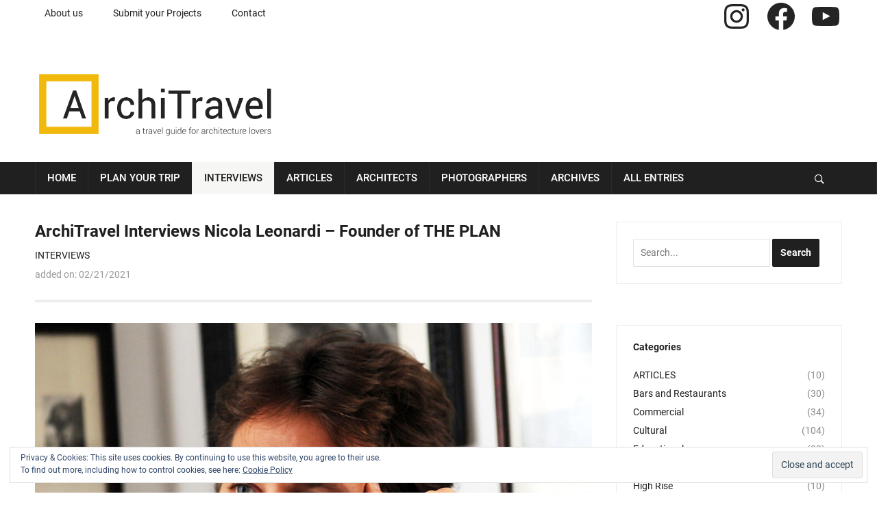

--- FILE ---
content_type: text/html; charset=UTF-8
request_url: https://www.architravel.com/architravel-interviews-nicola-leonardi-founder-of-the-plan/
body_size: 50665
content:
<!DOCTYPE html>
<html lang="en-US">
<head>
<!-- Google tag (gtag.js) -->
<script async src="https://www.googletagmanager.com/gtag/js?id=G-NK03EKMH0H"></script>
<script>
  window.dataLayer = window.dataLayer || [];
  function gtag(){dataLayer.push(arguments);}
  gtag('js', new Date());

  gtag('config', 'G-NK03EKMH0H');
</script>
    <meta charset="UTF-8">
    <meta name="viewport" content="width=device-width, initial-scale=1.0">
    <link rel="profile" href="http://gmpg.org/xfn/11">
    <link rel="pingback" href="https://www.architravel.com/architravel_wp/xmlrpc.php">

    <meta name='robots' content='index, follow, max-image-preview:large, max-snippet:-1, max-video-preview:-1' />
	<style>img:is([sizes="auto" i], [sizes^="auto," i]) { contain-intrinsic-size: 3000px 1500px }</style>
	<!-- Jetpack Site Verification Tags -->

	<!-- This site is optimized with the Yoast SEO plugin v24.0 - https://yoast.com/wordpress/plugins/seo/ -->
	<title>ArchiTravel Interviews Nicola Leonardi - Founder of THE PLAN | ArchiTravel</title>
	<meta name="description" content="ArchiTravel interviews Nicola Leonardi, engineer, founder of THE PLAN, one of the most authoritative architecture and design journals on the international scene.* Interview by : Maria Anagnostou Maria Anagnostou: What is the importance of architectural tourism? Nicola Leonardi: We can start talking about an example, like Bilbao. If you" />
	<link rel="canonical" href="https://www.architravel.com/architravel-interviews-nicola-leonardi-founder-of-the-plan/" />
	<meta property="og:locale" content="en_US" />
	<meta property="og:type" content="article" />
	<meta property="og:title" content="ArchiTravel Interviews Nicola Leonardi - Founder of THE PLAN | ArchiTravel" />
	<meta property="og:description" content="ArchiTravel interviews Nicola Leonardi, engineer, founder of THE PLAN, one of the most authoritative architecture and design journals on the international scene.* Interview by : Maria Anagnostou Maria Anagnostou: What is the importance of architectural tourism? Nicola Leonardi: We can start talking about an example, like Bilbao. If you" />
	<meta property="og:url" content="https://www.architravel.com/architravel-interviews-nicola-leonardi-founder-of-the-plan/" />
	<meta property="og:site_name" content="ArchiTravel" />
	<meta property="article:publisher" content="https://www.facebook.com/architravelovers/" />
	<meta property="article:published_time" content="2021-02-21T11:48:13+00:00" />
	<meta property="article:modified_time" content="2023-04-21T13:33:44+00:00" />
	<meta property="og:image" content="https://www.architravel.com/architravel_wp/wp-content/uploads/2021/02/ArchiTravel_Nicola_leonardi.jpg" />
	<meta property="og:image:width" content="1000" />
	<meta property="og:image:height" content="664" />
	<meta property="og:image:type" content="image/jpeg" />
	<meta name="author" content="Maria Anagnostou" />
	<meta name="twitter:card" content="summary_large_image" />
	<meta name="twitter:label1" content="Written by" />
	<meta name="twitter:data1" content="Maria Anagnostou" />
	<meta name="twitter:label2" content="Est. reading time" />
	<meta name="twitter:data2" content="7 minutes" />
	<script type="application/ld+json" class="yoast-schema-graph">{"@context":"https://schema.org","@graph":[{"@type":"Article","@id":"https://www.architravel.com/architravel-interviews-nicola-leonardi-founder-of-the-plan/#article","isPartOf":{"@id":"https://www.architravel.com/architravel-interviews-nicola-leonardi-founder-of-the-plan/"},"author":{"name":"Maria Anagnostou","@id":"https://www.architravel.com/#/schema/person/29440b0dfd8dbca6becfce656b3ecf18"},"headline":"ArchiTravel Interviews Nicola Leonardi &#8211; Founder of THE PLAN","datePublished":"2021-02-21T11:48:13+00:00","dateModified":"2023-04-21T13:33:44+00:00","mainEntityOfPage":{"@id":"https://www.architravel.com/architravel-interviews-nicola-leonardi-founder-of-the-plan/"},"wordCount":1471,"publisher":{"@id":"https://www.architravel.com/#organization"},"image":{"@id":"https://www.architravel.com/architravel-interviews-nicola-leonardi-founder-of-the-plan/#primaryimage"},"thumbnailUrl":"https://www.architravel.com/architravel_wp/wp-content/uploads/2021/02/ArchiTravel_Nicola_leonardi.jpg","keywords":["Architecture and Travel","World Architecture Festival (WAF)"],"articleSection":["INTERVIEWS"],"inLanguage":"en-US"},{"@type":"WebPage","@id":"https://www.architravel.com/architravel-interviews-nicola-leonardi-founder-of-the-plan/","url":"https://www.architravel.com/architravel-interviews-nicola-leonardi-founder-of-the-plan/","name":"ArchiTravel Interviews Nicola Leonardi - Founder of THE PLAN | ArchiTravel","isPartOf":{"@id":"https://www.architravel.com/#website"},"primaryImageOfPage":{"@id":"https://www.architravel.com/architravel-interviews-nicola-leonardi-founder-of-the-plan/#primaryimage"},"image":{"@id":"https://www.architravel.com/architravel-interviews-nicola-leonardi-founder-of-the-plan/#primaryimage"},"thumbnailUrl":"https://www.architravel.com/architravel_wp/wp-content/uploads/2021/02/ArchiTravel_Nicola_leonardi.jpg","datePublished":"2021-02-21T11:48:13+00:00","dateModified":"2023-04-21T13:33:44+00:00","description":"ArchiTravel interviews Nicola Leonardi, engineer, founder of THE PLAN, one of the most authoritative architecture and design journals on the international scene.* Interview by : Maria Anagnostou Maria Anagnostou: What is the importance of architectural tourism? Nicola Leonardi: We can start talking about an example, like Bilbao. If you","breadcrumb":{"@id":"https://www.architravel.com/architravel-interviews-nicola-leonardi-founder-of-the-plan/#breadcrumb"},"inLanguage":"en-US","potentialAction":[{"@type":"ReadAction","target":["https://www.architravel.com/architravel-interviews-nicola-leonardi-founder-of-the-plan/"]}]},{"@type":"ImageObject","inLanguage":"en-US","@id":"https://www.architravel.com/architravel-interviews-nicola-leonardi-founder-of-the-plan/#primaryimage","url":"https://www.architravel.com/architravel_wp/wp-content/uploads/2021/02/ArchiTravel_Nicola_leonardi.jpg","contentUrl":"https://www.architravel.com/architravel_wp/wp-content/uploads/2021/02/ArchiTravel_Nicola_leonardi.jpg","width":1000,"height":664,"caption":"© Nicola Leonardi"},{"@type":"BreadcrumbList","@id":"https://www.architravel.com/architravel-interviews-nicola-leonardi-founder-of-the-plan/#breadcrumb","itemListElement":[{"@type":"ListItem","position":1,"name":"Home","item":"https://www.architravel.com/"},{"@type":"ListItem","position":2,"name":"ArchiTravel Interviews Nicola Leonardi &#8211; Founder of THE PLAN"}]},{"@type":"WebSite","@id":"https://www.architravel.com/#website","url":"https://www.architravel.com/","name":"ArchiTravel","description":"Online Architecture Travel Guide","publisher":{"@id":"https://www.architravel.com/#organization"},"potentialAction":[{"@type":"SearchAction","target":{"@type":"EntryPoint","urlTemplate":"https://www.architravel.com/?s={search_term_string}"},"query-input":{"@type":"PropertyValueSpecification","valueRequired":true,"valueName":"search_term_string"}}],"inLanguage":"en-US"},{"@type":"Organization","@id":"https://www.architravel.com/#organization","name":"ArchiTravel","url":"https://www.architravel.com/","logo":{"@type":"ImageObject","inLanguage":"en-US","@id":"https://www.architravel.com/#/schema/logo/image/","url":"https://www.architravel.com/architravel_wp/wp-content/uploads/2022/12/ArchiTravel_LOGO_sq.jpg","contentUrl":"https://www.architravel.com/architravel_wp/wp-content/uploads/2022/12/ArchiTravel_LOGO_sq.jpg","width":1000,"height":1000,"caption":"ArchiTravel"},"image":{"@id":"https://www.architravel.com/#/schema/logo/image/"},"sameAs":["https://www.facebook.com/architravelovers/","https://www.instagram.com/architravelovers/"]},{"@type":"Person","@id":"https://www.architravel.com/#/schema/person/29440b0dfd8dbca6becfce656b3ecf18","name":"Maria Anagnostou","image":{"@type":"ImageObject","inLanguage":"en-US","@id":"https://www.architravel.com/#/schema/person/image/","url":"https://secure.gravatar.com/avatar/e5e66474d7be230ddc027e78eeb7053d?s=96&d=mm&r=g","contentUrl":"https://secure.gravatar.com/avatar/e5e66474d7be230ddc027e78eeb7053d?s=96&d=mm&r=g","caption":"Maria Anagnostou"}}]}</script>
	<!-- / Yoast SEO plugin. -->


<link rel='dns-prefetch' href='//stats.wp.com' />
<link rel='dns-prefetch' href='//code.ionicframework.com' />
<link rel='dns-prefetch' href='//v0.wordpress.com' />
<script type="text/javascript">
/* <![CDATA[ */
window._wpemojiSettings = {"baseUrl":"https:\/\/s.w.org\/images\/core\/emoji\/15.0.3\/72x72\/","ext":".png","svgUrl":"https:\/\/s.w.org\/images\/core\/emoji\/15.0.3\/svg\/","svgExt":".svg","source":{"concatemoji":"https:\/\/www.architravel.com\/architravel_wp\/wp-includes\/js\/wp-emoji-release.min.js?ver=6.7.4"}};
/*! This file is auto-generated */
!function(i,n){var o,s,e;function c(e){try{var t={supportTests:e,timestamp:(new Date).valueOf()};sessionStorage.setItem(o,JSON.stringify(t))}catch(e){}}function p(e,t,n){e.clearRect(0,0,e.canvas.width,e.canvas.height),e.fillText(t,0,0);var t=new Uint32Array(e.getImageData(0,0,e.canvas.width,e.canvas.height).data),r=(e.clearRect(0,0,e.canvas.width,e.canvas.height),e.fillText(n,0,0),new Uint32Array(e.getImageData(0,0,e.canvas.width,e.canvas.height).data));return t.every(function(e,t){return e===r[t]})}function u(e,t,n){switch(t){case"flag":return n(e,"\ud83c\udff3\ufe0f\u200d\u26a7\ufe0f","\ud83c\udff3\ufe0f\u200b\u26a7\ufe0f")?!1:!n(e,"\ud83c\uddfa\ud83c\uddf3","\ud83c\uddfa\u200b\ud83c\uddf3")&&!n(e,"\ud83c\udff4\udb40\udc67\udb40\udc62\udb40\udc65\udb40\udc6e\udb40\udc67\udb40\udc7f","\ud83c\udff4\u200b\udb40\udc67\u200b\udb40\udc62\u200b\udb40\udc65\u200b\udb40\udc6e\u200b\udb40\udc67\u200b\udb40\udc7f");case"emoji":return!n(e,"\ud83d\udc26\u200d\u2b1b","\ud83d\udc26\u200b\u2b1b")}return!1}function f(e,t,n){var r="undefined"!=typeof WorkerGlobalScope&&self instanceof WorkerGlobalScope?new OffscreenCanvas(300,150):i.createElement("canvas"),a=r.getContext("2d",{willReadFrequently:!0}),o=(a.textBaseline="top",a.font="600 32px Arial",{});return e.forEach(function(e){o[e]=t(a,e,n)}),o}function t(e){var t=i.createElement("script");t.src=e,t.defer=!0,i.head.appendChild(t)}"undefined"!=typeof Promise&&(o="wpEmojiSettingsSupports",s=["flag","emoji"],n.supports={everything:!0,everythingExceptFlag:!0},e=new Promise(function(e){i.addEventListener("DOMContentLoaded",e,{once:!0})}),new Promise(function(t){var n=function(){try{var e=JSON.parse(sessionStorage.getItem(o));if("object"==typeof e&&"number"==typeof e.timestamp&&(new Date).valueOf()<e.timestamp+604800&&"object"==typeof e.supportTests)return e.supportTests}catch(e){}return null}();if(!n){if("undefined"!=typeof Worker&&"undefined"!=typeof OffscreenCanvas&&"undefined"!=typeof URL&&URL.createObjectURL&&"undefined"!=typeof Blob)try{var e="postMessage("+f.toString()+"("+[JSON.stringify(s),u.toString(),p.toString()].join(",")+"));",r=new Blob([e],{type:"text/javascript"}),a=new Worker(URL.createObjectURL(r),{name:"wpTestEmojiSupports"});return void(a.onmessage=function(e){c(n=e.data),a.terminate(),t(n)})}catch(e){}c(n=f(s,u,p))}t(n)}).then(function(e){for(var t in e)n.supports[t]=e[t],n.supports.everything=n.supports.everything&&n.supports[t],"flag"!==t&&(n.supports.everythingExceptFlag=n.supports.everythingExceptFlag&&n.supports[t]);n.supports.everythingExceptFlag=n.supports.everythingExceptFlag&&!n.supports.flag,n.DOMReady=!1,n.readyCallback=function(){n.DOMReady=!0}}).then(function(){return e}).then(function(){var e;n.supports.everything||(n.readyCallback(),(e=n.source||{}).concatemoji?t(e.concatemoji):e.wpemoji&&e.twemoji&&(t(e.twemoji),t(e.wpemoji)))}))}((window,document),window._wpemojiSettings);
/* ]]> */
</script>
<link rel='stylesheet' id='jetpack_related-posts-css' href='https://www.architravel.com/architravel_wp/wp-content/plugins/jetpack/modules/related-posts/related-posts.css?ver=20240116' type='text/css' media='all' />
<style id='wp-emoji-styles-inline-css' type='text/css'>

	img.wp-smiley, img.emoji {
		display: inline !important;
		border: none !important;
		box-shadow: none !important;
		height: 1em !important;
		width: 1em !important;
		margin: 0 0.07em !important;
		vertical-align: -0.1em !important;
		background: none !important;
		padding: 0 !important;
	}
</style>
<link rel='stylesheet' id='mediaelement-css' href='https://www.architravel.com/architravel_wp/wp-includes/js/mediaelement/mediaelementplayer-legacy.min.css?ver=4.2.17' type='text/css' media='all' />
<link rel='stylesheet' id='wp-mediaelement-css' href='https://www.architravel.com/architravel_wp/wp-includes/js/mediaelement/wp-mediaelement.min.css?ver=6.7.4' type='text/css' media='all' />
<style id='jetpack-sharing-buttons-style-inline-css' type='text/css'>
.jetpack-sharing-buttons__services-list{display:flex;flex-direction:row;flex-wrap:wrap;gap:0;list-style-type:none;margin:5px;padding:0}.jetpack-sharing-buttons__services-list.has-small-icon-size{font-size:12px}.jetpack-sharing-buttons__services-list.has-normal-icon-size{font-size:16px}.jetpack-sharing-buttons__services-list.has-large-icon-size{font-size:24px}.jetpack-sharing-buttons__services-list.has-huge-icon-size{font-size:36px}@media print{.jetpack-sharing-buttons__services-list{display:none!important}}.editor-styles-wrapper .wp-block-jetpack-sharing-buttons{gap:0;padding-inline-start:0}ul.jetpack-sharing-buttons__services-list.has-background{padding:1.25em 2.375em}
</style>
<link rel='stylesheet' id='zoom-theme-utils-css-css' href='https://www.architravel.com/architravel_wp/wp-content/themes/domino/functions/wpzoom/assets/css/theme-utils.css?ver=6.7.4' type='text/css' media='all' />
<link rel='stylesheet' id='domino-style-css' href='https://www.architravel.com/architravel_wp/wp-content/themes/domino/style.css?ver=2.0.22' type='text/css' media='all' />
<link rel='stylesheet' id='media-queries-css' href='https://www.architravel.com/architravel_wp/wp-content/themes/domino/css/media-queries.css?ver=2.0.22' type='text/css' media='all' />
<link rel='stylesheet' id='domino-style-color-default-css' href='https://www.architravel.com/architravel_wp/wp-content/themes/domino/styles/default.css?ver=2.0.22' type='text/css' media='all' />
<link rel='stylesheet' id='dashicons-css' href='https://www.architravel.com/architravel_wp/wp-includes/css/dashicons.min.css?ver=6.7.4' type='text/css' media='all' />
<link rel='stylesheet' id='ionicons-css' href='//code.ionicframework.com/ionicons/2.0.1/css/ionicons.min.css?ver=6.7.4' type='text/css' media='all' />
<link rel='stylesheet' id='wpzoom-custom-css' href='https://www.architravel.com/architravel_wp/wp-content/themes/domino/custom.css?ver=2.0.22' type='text/css' media='all' />
<link rel='stylesheet' id='zoom-google-fonts-css' href='https://www.architravel.com/architravel_wp/wp-content/fonts/04377c736084d2f1049634f7aeb3c8b3.css?ver=2.0.22' type='text/css' media='all' />
<link rel='stylesheet' id='sharedaddy-css' href='https://www.architravel.com/architravel_wp/wp-content/plugins/jetpack/modules/sharedaddy/sharing.css?ver=14.1' type='text/css' media='all' />
<link rel='stylesheet' id='social-logos-css' href='https://www.architravel.com/architravel_wp/wp-content/plugins/jetpack/_inc/social-logos/social-logos.min.css?ver=14.1' type='text/css' media='all' />
<script type="text/javascript" id="jetpack_related-posts-js-extra">
/* <![CDATA[ */
var related_posts_js_options = {"post_heading":"h4"};
/* ]]> */
</script>
<script type="text/javascript" src="https://www.architravel.com/architravel_wp/wp-content/plugins/jetpack/_inc/build/related-posts/related-posts.min.js?ver=20240116" id="jetpack_related-posts-js"></script>
<script type="text/javascript" src="https://www.architravel.com/architravel_wp/wp-includes/js/jquery/jquery.min.js?ver=3.7.1" id="jquery-core-js"></script>
<script type="text/javascript" src="https://www.architravel.com/architravel_wp/wp-includes/js/jquery/jquery-migrate.min.js?ver=3.4.1" id="jquery-migrate-js"></script>
<script type="text/javascript" src="https://www.architravel.com/architravel_wp/wp-content/themes/domino/js/init.js?ver=6.7.4" id="wpzoom-init-js"></script>
<script type="text/javascript" src="https://www.architravel.com/architravel_wp/wp-content/themes/domino/js/topbutton.js?ver=6.7.4" id="custom-script-js"></script>
	<style>img#wpstats{display:none}</style>
		<!-- WPZOOM Theme / Framework -->
<meta name="generator" content="Domino Magazine 2.0.22" />
<meta name="generator" content="WPZOOM Framework 1.9.22" />
<script type="text/javascript">document.write('<style type="text/css">.tabber{display:none;}</style>');</script>
<!-- Begin Theme Custom CSS -->
<style type="text/css" id="domino-custom-css">
.navbar-brand-wpz .tagline{display:none;color:#202020;font-family:'Roboto', sans-serif;}.video-area{background:#202020;}.video-area .post-item .background-overlay{border-color:#202020;}body, h1, h2, h3, h4, h5, h6{color:#202020;}.navbar-brand-wpz a:hover{color:#202020;}a{color:#202020;}a:hover, #news-ticker dd a:hover, .widget .tabbernav li a:hover, .recent-posts .cat-links a:hover, .readmore_button a:hover, .woocommerce #respond input#submit:hover, .woocommerce a.button:hover, .woocommerce button.button:not(.alt):hover, .woocommerce input.button:hover{color:#488bca;}button, input[type=button], input[type=reset], input[type=submit]{background:#202020;color:#ffffff;}button:hover, input[type=button]:hover, input[type=reset]:hover, input[type=submit]:hover{background:#488bca;color:#ffffff;}#header{background:#ffffff;}.top-navbar{background-color:#ffffff;}.top-navbar .navbar-nav > li > a{color:#202020;}.top-navbar .navbar-nav > li > a:hover{color:#f1b90c;}.top-navbar .navbar-nav .current-menu-item > a, .top-navbar .navbar-nav .current_page_item > a, .top-navbar .navbar-nav .current-menu-parent > a{color:#f1b90c;}.main-navbar{background-color:#202020;}.main-navbar .navbar-nav > li > a:hover{color:#f1b90c;}.main-navbar .navbar-nav > .current-menu-item > a, .main-navbar .navbar-nav > .current_page_item > a, .main-navbar .navbar-nav > .current-menu-parent > a{color:#202020;}.main-navbar .navbar-nav > .current-menu-item > a,.main-navbar .navbar-nav > .current_page_item > a, .main-navbar .navbar-nav >  .current-menu-parent > a, .main-navbar .navbar-nav > .current_page_parent > a{background-color:#f6f6f4;}.navbar-nav ul{background-color:#202020;}.sb-search .sb-icon-search{background:#202020;color:#ffffff;}.sb-search .sb-icon-search:hover, .sb-search .sb-search-input{background:#202020;}#news-ticker{background-color:#202020;}#news-ticker h3{color:#ffffff;}.entry-title a{color:#202020;}.entry-title a:hover{color:#488bca;}.entry-meta a{color:#202020;}.entry-meta a:hover{color:#488bca;}.infinite-scroll #infinite-handle span{background:#488bca;}.page h1.entry-title, .single h1.entry-title{color:#202020;}.single .entry-meta a{color:#202020;}.single .entry-meta a:hover{color:#488bca;}.entry-content{color:#202020;}.entry-content a{color:#488bca;}.widget h3.title{color:#202020;font-family:'Roboto', sans-serif;font-size:14px;}.site-info-top{background-color:#202020;}.site-info-top a:hover{color:#f1b90c;}body{font-family:'Roboto', sans-serif;font-size:14px;}.navbar-brand-wpz h1 a{font-family:'Roboto', sans-serif;}.top-navbar a{font-family:'Roboto', sans-serif;}.main-navbar .navbar-nav > li > a{font-family:'Roboto', sans-serif;font-size:15px;font-weight:500;}.slides li h3 a{font-family:'Roboto', sans-serif;font-size:24px;font-weight:normal;}.footer-widgets .widget h3.title{font-family:'Roboto', sans-serif;font-size:14px;}.recent-posts .entry-title a{font-family:'Roboto', sans-serif;font-size:16px;}.single h1.entry-title{font-family:'Roboto', sans-serif;font-size:24px;font-weight:bold;}.page h1.entry-title{font-family:'Roboto', sans-serif;font-size:24px;font-weight:bold;}
</style>
<!-- End Theme Custom CSS -->
<link rel="icon" href="https://www.architravel.com/architravel_wp/wp-content/uploads/2024/05/ArchiTravel_LOGO_Site_Icon-150x150.jpg" sizes="32x32" />
<link rel="icon" href="https://www.architravel.com/architravel_wp/wp-content/uploads/2024/05/ArchiTravel_LOGO_Site_Icon-300x300.jpg" sizes="192x192" />
<link rel="apple-touch-icon" href="https://www.architravel.com/architravel_wp/wp-content/uploads/2024/05/ArchiTravel_LOGO_Site_Icon-300x300.jpg" />
<meta name="msapplication-TileImage" content="https://www.architravel.com/architravel_wp/wp-content/uploads/2024/05/ArchiTravel_LOGO_Site_Icon-300x300.jpg" />
		<style type="text/css" id="wp-custom-css">
			/*
You can add your own CSS here.

Click the help icon above to learn more.
*/
/* Jetpack: Carousel
****************************************** /
/* Taxonomy term links grouped by alphabets */

.alphabetical-terms a {
	color: #202020;
}
.alphabetical-terms a:hover {
	color: #488bca;
}
.alphabetical-terms a:visited {
	color: #202020;
}
ul.child-terms {
    width: 100%;
		margin:0;
		column-count: 1 !important;
	
}
ul.child-terms li a {
    font-size: 12px;
    font-weight: normal;
}
.term-groups {
    clear: both;
}
.jump-links {
	padding: 5px 0;
}
.jump-links a {
    margin-right: 5px;
    border: 1px solid #202020;
    float: left;
    width: 30px;
    height: 30px;
    text-align: center;
    line-height: 30px;
    margin-bottom: 5px;
	  padding: 0;
}
.jump-links a:hover {
	background: #488bca;
	color: #fff;
	border: 1px solid #FFF;
}
.terms-group {
	overflow: hidden;
	border-bottom: 1px solid #eee;           padding: 15px 0 15px; 
	margin: 0 0 10px;
}
.terms-group:last-child {
	border-bottom:none;
}
.jump-links:focus,
.terms-group:focus {
	outline: none;
}
.terms-group h4 {
	color: #202020;
}
.terms-group ul {
	margin: 0; 
}
.terms-group ul li {
margin: 0 1.5% 5px 0; list-style-type: none; text-overflow: ellipsis; 
}
.terms-group em {
font-size: 14px; font-style:normal;
}
.entry-content ul:not(.wp-block-gallery), .entry-content ol {
    margin: 0 0 0px 15px;
}
@media only screen and (min-width: 501px) {
	.terms-group ul {
		-moz-column-count: 3;
		-moz-column-gap: 15px;
		-webkit-column-count: 3;
		-webkit-column-gap: 15px;
		column-count: 3;
		column-gap: 15px;
	}
}
.terms-group ul > li {
	list-style-type: none;
}
.terms-group ul li:before {
	content: '\2022'; /* 'î “' */
	margin: 0 6px 0 -8px;
}
.to-top {
    float: right;
}
.to-top a {
	padding: 10px 20px;
}
.to-top a:visited {
	color: #202020;
}

.zoom-instagram .zoom-instagram-widget__footer {
    margin: 15px;
}		</style>
		</head>


<body class="post-template-default single single-post postid-117560 single-format-standard wp-custom-logo wpz_layout_full wpz_width_1400">


<div class="page-wrap theia-exception">

    <div class="domino_boxed_layout">

        <header id="header">

            <nav class="navbar" role="navigation">

                <nav class="top-navbar" role="navigation">

                    <div class="inner-wrap">

                        <div class="header_social">
                            <div id="jetpack_widget_social_icons-2" class="widget jetpack_widget_social_icons">
			<ul class="jetpack-social-widget-list size-large">

				
											<li class="jetpack-social-widget-item">
							<a href="https://www.instagram.com/architravelovers/" target="_blank" rel="noopener noreferrer"><span class="screen-reader-text">Instagram</span><svg class="icon icon-instagram" aria-hidden="true" role="presentation"> <use href="#icon-instagram" xlink:href="#icon-instagram"></use> </svg>							</a>
						</li>
					
				
											<li class="jetpack-social-widget-item">
							<a href="https://www.facebook.com/architravelovers" target="_blank" rel="noopener noreferrer"><span class="screen-reader-text">Facebook</span><svg class="icon icon-facebook" aria-hidden="true" role="presentation"> <use href="#icon-facebook" xlink:href="#icon-facebook"></use> </svg>							</a>
						</li>
					
				
											<li class="jetpack-social-widget-item">
							<a href="https://www.youtube.com/channel/UCXapb30OOqW_aYc9De5dadQ" target="_blank" rel="noopener noreferrer"><span class="screen-reader-text">YouTube</span><svg class="icon icon-youtube" aria-hidden="true" role="presentation"> <use href="#icon-youtube" xlink:href="#icon-youtube"></use> </svg>							</a>
						</li>
					
				
			</ul>

			</div>
                        </div>


                        <div class="navbar-header">
                            
                               <a class="navbar-toggle" href="#menu-top-slide">
                                   <span class="icon-bar"></span>
                                   <span class="icon-bar"></span>
                                   <span class="icon-bar"></span>
                               </a>


                               <div id="menu-top-slide" class="menu-top-menu-container"><ul id="menu-top-menu" class="menu"><li id="menu-item-107408" class="menu-item menu-item-type-post_type menu-item-object-page menu-item-107408"><a href="https://www.architravel.com/about-us/">About us</a></li>
<li id="menu-item-107921" class="menu-item menu-item-type-post_type menu-item-object-page menu-item-107921"><a href="https://www.architravel.com/submit-your-projects/">Submit your Projects</a></li>
<li id="menu-item-107922" class="menu-item menu-item-type-post_type menu-item-object-page menu-item-107922"><a href="https://www.architravel.com/contact/">Contact</a></li>
</ul></div>
                        </div>


                        <div id="navbar-top">

                            <div class="menu-top-menu-container"><ul id="menu-top-menu-1" class="nav navbar-nav dropdown sf-menu"><li class="menu-item menu-item-type-post_type menu-item-object-page menu-item-107408"><a href="https://www.architravel.com/about-us/">About us</a></li>
<li class="menu-item menu-item-type-post_type menu-item-object-page menu-item-107921"><a href="https://www.architravel.com/submit-your-projects/">Submit your Projects</a></li>
<li class="menu-item menu-item-type-post_type menu-item-object-page menu-item-107922"><a href="https://www.architravel.com/contact/">Contact</a></li>
</ul></div>
                        </div><!-- #navbar-top -->

                    </div><!-- ./inner-wrap -->

                </nav><!-- .navbar -->

                <div class="clear"></div>

            </nav><!-- .navbar -->



            <div class="inner-wrap">

                <div class="navbar-brand-wpz">

                    <a href="https://www.architravel.com/" class="custom-logo-link" rel="home" itemprop="url"><img width="350" height="100" src="https://www.architravel.com/architravel_wp/wp-content/uploads/2020/03/ArchiTravel_LOGO.png" class="custom-logo no-lazyload no-lazy a3-notlazy" alt="ArchiTravel_LOGO" itemprop="logo" decoding="async" srcset="https://www.architravel.com/architravel_wp/wp-content/uploads/2020/03/ArchiTravel_LOGO.png 700w, https://www.architravel.com/architravel_wp/wp-content/uploads/2020/03/ArchiTravel_LOGO-300x85.png 300w" sizes="(max-width: 350px) 100vw, 350px" data-attachment-id="111533" data-permalink="https://www.architravel.com/about-us/architravel_logo/" data-orig-file="https://www.architravel.com/architravel_wp/wp-content/uploads/2020/03/ArchiTravel_LOGO.png" data-orig-size="700,199" data-comments-opened="1" data-image-meta="{&quot;aperture&quot;:&quot;0&quot;,&quot;credit&quot;:&quot;&quot;,&quot;camera&quot;:&quot;&quot;,&quot;caption&quot;:&quot;&quot;,&quot;created_timestamp&quot;:&quot;0&quot;,&quot;copyright&quot;:&quot;&quot;,&quot;focal_length&quot;:&quot;0&quot;,&quot;iso&quot;:&quot;0&quot;,&quot;shutter_speed&quot;:&quot;0&quot;,&quot;title&quot;:&quot;&quot;,&quot;orientation&quot;:&quot;0&quot;}" data-image-title="ArchiTravel_LOGO" data-image-description="" data-image-caption="&lt;p&gt;© ArchiTravel&lt;/p&gt;
" data-medium-file="https://www.architravel.com/architravel_wp/wp-content/uploads/2020/03/ArchiTravel_LOGO-300x85.png" data-large-file="https://www.architravel.com/architravel_wp/wp-content/uploads/2020/03/ArchiTravel_LOGO.png" /></a>
                    <p class="tagline">Online Architecture Travel Guide</p>

                </div><!-- .navbar-brand -->

                

            </div><!-- /.inner-wrap -->


            <div class="clear"></div>


            <nav class="navbar" role="navigation">

                <nav class="main-navbar" role="navigation">

                    <div class="inner-wrap clearfix">

                        <div id="sb-search" class="sb-search">
                            <form method="get" id="searchform" action="https://www.architravel.com/">
	<input type="search" class="sb-search-input" placeholder="Search..."  name="s" id="s" autocomplete="off" />
    <input type="submit" id="searchsubmit" class="sb-search-submit" value="Search" />
    <span class="sb-icon-search"></span>
</form>                        </div>


                        <div class="navbar-header">
                            
                               <a class="navbar-toggle" href="#menu-main-slide">
                                   <span class="icon-bar"></span>
                                   <span class="icon-bar"></span>
                                   <span class="icon-bar"></span>
                               </a>


                               <div id="menu-main-slide" class="menu-main-container"><ul id="menu-main" class="menu"><li id="menu-item-2233" class="menu-item menu-item-type-custom menu-item-object-custom menu-item-home menu-item-2233"><a href="https://www.architravel.com">Home</a></li>
<li id="menu-item-107925" class="menu-item menu-item-type-post_type menu-item-object-page menu-item-107925"><a href="https://www.architravel.com/plan-your-trip/">Plan your Trip</a></li>
<li id="menu-item-108760" class="menu-item menu-item-type-taxonomy menu-item-object-category current-post-ancestor current-menu-parent current-post-parent menu-item-108760"><a href="https://www.architravel.com/category/all-entries/interviews/">Interviews</a></li>
<li id="menu-item-116643" class="menu-item menu-item-type-taxonomy menu-item-object-category menu-item-116643"><a href="https://www.architravel.com/category/all-entries/articles/">Articles</a></li>
<li id="menu-item-108759" class="menu-item menu-item-type-post_type menu-item-object-page menu-item-108759"><a href="https://www.architravel.com/architects/">Architects</a></li>
<li id="menu-item-109935" class="menu-item menu-item-type-post_type menu-item-object-page menu-item-109935"><a href="https://www.architravel.com/photographers/">Photographers</a></li>
<li id="menu-item-108761" class="menu-item menu-item-type-post_type menu-item-object-page menu-item-108761"><a href="https://www.architravel.com/archives/">Archives</a></li>
<li id="menu-item-108757" class="menu-item menu-item-type-taxonomy menu-item-object-category current-post-ancestor menu-item-108757"><a href="https://www.architravel.com/category/all-entries/">All Entries</a></li>
</ul></div>
                        </div>


                        <div id="navbar-main">

                            <div class="menu-main-container"><ul id="menu-main-1" class="nav navbar-nav dropdown sf-menu"><li class="menu-item menu-item-type-custom menu-item-object-custom menu-item-home menu-item-2233"><a href="https://www.architravel.com">Home</a></li>
<li class="menu-item menu-item-type-post_type menu-item-object-page menu-item-107925"><a href="https://www.architravel.com/plan-your-trip/">Plan your Trip</a></li>
<li class="menu-item menu-item-type-taxonomy menu-item-object-category current-post-ancestor current-menu-parent current-post-parent menu-item-108760"><a href="https://www.architravel.com/category/all-entries/interviews/">Interviews</a></li>
<li class="menu-item menu-item-type-taxonomy menu-item-object-category menu-item-116643"><a href="https://www.architravel.com/category/all-entries/articles/">Articles</a></li>
<li class="menu-item menu-item-type-post_type menu-item-object-page menu-item-108759"><a href="https://www.architravel.com/architects/">Architects</a></li>
<li class="menu-item menu-item-type-post_type menu-item-object-page menu-item-109935"><a href="https://www.architravel.com/photographers/">Photographers</a></li>
<li class="menu-item menu-item-type-post_type menu-item-object-page menu-item-108761"><a href="https://www.architravel.com/archives/">Archives</a></li>
<li class="menu-item menu-item-type-taxonomy menu-item-object-category current-post-ancestor menu-item-108757"><a href="https://www.architravel.com/category/all-entries/">All Entries</a></li>
</ul></div>

                        </div><!-- #navbar-main -->

                    </div><!-- /.inner-wrap -->

                    <div class="clear"></div>

                </nav><!-- .main-navbar -->

            </nav><!-- .navbar -->

        </header>

        

    <main id="main" class="site-main" role="main">

        <div class="inner-wrap">

            
                <div class="content-area">

                    
<article id="post-117560" class="post-117560 post type-post status-publish format-standard has-post-thumbnail category-interviews tag-architecture-and-travel tag-world-architecture-festival-waf authors-maria-anagnostou people-nicola-leonardi">

    <header class="entry-header">

         <h1 class="entry-title">ArchiTravel Interviews Nicola Leonardi &#8211; Founder of THE PLAN</h1>         <span class="entry-category"><a href="https://www.architravel.com/category/all-entries/interviews/" rel="category tag">INTERVIEWS</a></span>          <div class="entry-meta">
                            
                
                <span class="entry-date">added on: <time class="entry-date updated published" datetime="2021-02-21T13:48:13+02:00">02/21/2021</time> </span>

            
        </div>
		
		                <div class="post-thumb"><img width="1000" height="664" src="https://www.architravel.com/architravel_wp/wp-content/uploads/2021/02/ArchiTravel_Nicola_leonardi.jpg" class="attachment-single size-single wp-post-image" alt="ArchiTravel Interviews Nicola Leonardi - Founder of THE PLAN" decoding="async" fetchpriority="high" srcset="https://www.architravel.com/architravel_wp/wp-content/uploads/2021/02/ArchiTravel_Nicola_leonardi.jpg 1000w, https://www.architravel.com/architravel_wp/wp-content/uploads/2021/02/ArchiTravel_Nicola_leonardi-300x199.jpg 300w, https://www.architravel.com/architravel_wp/wp-content/uploads/2021/02/ArchiTravel_Nicola_leonardi-768x510.jpg 768w, https://www.architravel.com/architravel_wp/wp-content/uploads/2021/02/ArchiTravel_Nicola_leonardi-165x109.jpg 165w" sizes="(max-width: 1000px) 100vw, 1000px" data-attachment-id="117571" data-permalink="https://www.architravel.com/architravel-interviews-nicola-leonardi-founder-of-the-plan/architravel_nicola_leonardi/" data-orig-file="https://www.architravel.com/architravel_wp/wp-content/uploads/2021/02/ArchiTravel_Nicola_leonardi.jpg" data-orig-size="1000,664" data-comments-opened="0" data-image-meta="{&quot;aperture&quot;:&quot;0&quot;,&quot;credit&quot;:&quot;&quot;,&quot;camera&quot;:&quot;&quot;,&quot;caption&quot;:&quot;&quot;,&quot;created_timestamp&quot;:&quot;0&quot;,&quot;copyright&quot;:&quot;&quot;,&quot;focal_length&quot;:&quot;0&quot;,&quot;iso&quot;:&quot;0&quot;,&quot;shutter_speed&quot;:&quot;0&quot;,&quot;title&quot;:&quot;&quot;,&quot;orientation&quot;:&quot;0&quot;}" data-image-title="ArchiTravel Interviews Nicola Leonardi &#8211; Founder of THE PLAN" data-image-description="" data-image-caption="&lt;p&gt;© Nicola Leonardi&lt;/p&gt;
" data-medium-file="https://www.architravel.com/architravel_wp/wp-content/uploads/2021/02/ArchiTravel_Nicola_leonardi-300x199.jpg" data-large-file="https://www.architravel.com/architravel_wp/wp-content/uploads/2021/02/ArchiTravel_Nicola_leonardi.jpg" /></div>
              

    </header><!-- .entry-header -->


    <div class="clear"></div>

    <div class="post-area">

        	<div class="related_posts">
		<h3 class="title">More in INTERVIEWS:</h3>

		<ul>

			
			<li id="post-122792" class="post-grid">

                                    <a href="https://www.architravel.com/architravel-interviews-tony-chenchow-founding-partner-of-chenchow-little-architects/" title="Permalink to ArchiTravel Interviews Tony Chenchow &#8211; Founding Partner of Chenchow Little Architects">
                        <img width="200" height="131" src="https://www.architravel.com/architravel_wp/wp-content/uploads/2022/03/ArchiTravel_Tony_Chenchow-200x131.jpg" class="attachment-loop-related size-loop-related wp-post-image" alt="ArchiTravel Interviews Tony Chenchow - Founding Partner of Chenchow Little Architects" decoding="async" srcset="https://www.architravel.com/architravel_wp/wp-content/uploads/2022/03/ArchiTravel_Tony_Chenchow-200x131.jpg 200w, https://www.architravel.com/architravel_wp/wp-content/uploads/2022/03/ArchiTravel_Tony_Chenchow-300x195.jpg 300w, https://www.architravel.com/architravel_wp/wp-content/uploads/2022/03/ArchiTravel_Tony_Chenchow-768x499.jpg 768w, https://www.architravel.com/architravel_wp/wp-content/uploads/2022/03/ArchiTravel_Tony_Chenchow-350x230.jpg 350w, https://www.architravel.com/architravel_wp/wp-content/uploads/2022/03/ArchiTravel_Tony_Chenchow-500x329.jpg 500w, https://www.architravel.com/architravel_wp/wp-content/uploads/2022/03/ArchiTravel_Tony_Chenchow-334x219.jpg 334w, https://www.architravel.com/architravel_wp/wp-content/uploads/2022/03/ArchiTravel_Tony_Chenchow-165x109.jpg 165w, https://www.architravel.com/architravel_wp/wp-content/uploads/2022/03/ArchiTravel_Tony_Chenchow-700x460.jpg 700w, https://www.architravel.com/architravel_wp/wp-content/uploads/2022/03/ArchiTravel_Tony_Chenchow.jpg 1000w" sizes="(max-width: 200px) 100vw, 200px" data-attachment-id="122800" data-permalink="https://www.architravel.com/architravel-interviews-tony-chenchow-founding-partner-of-chenchow-little-architects/architravel_tony_chenchow/" data-orig-file="https://www.architravel.com/architravel_wp/wp-content/uploads/2022/03/ArchiTravel_Tony_Chenchow.jpg" data-orig-size="1000,650" data-comments-opened="0" data-image-meta="{&quot;aperture&quot;:&quot;0&quot;,&quot;credit&quot;:&quot;&quot;,&quot;camera&quot;:&quot;&quot;,&quot;caption&quot;:&quot;&quot;,&quot;created_timestamp&quot;:&quot;0&quot;,&quot;copyright&quot;:&quot;&quot;,&quot;focal_length&quot;:&quot;0&quot;,&quot;iso&quot;:&quot;0&quot;,&quot;shutter_speed&quot;:&quot;0&quot;,&quot;title&quot;:&quot;&quot;,&quot;orientation&quot;:&quot;0&quot;}" data-image-title="ArchiTravel Interviews Tony Chenchow &#8211; Founding Partner of Chenchow Little Architects" data-image-description="" data-image-caption="&lt;p&gt;© Katherine Lu&lt;/p&gt;
" data-medium-file="https://www.architravel.com/architravel_wp/wp-content/uploads/2022/03/ArchiTravel_Tony_Chenchow-300x195.jpg" data-large-file="https://www.architravel.com/architravel_wp/wp-content/uploads/2022/03/ArchiTravel_Tony_Chenchow.jpg" />                    </a>
                
				<a href="https://www.architravel.com/architravel-interviews-tony-chenchow-founding-partner-of-chenchow-little-architects/" title="Permalink to ArchiTravel Interviews Tony Chenchow &#8211; Founding Partner of Chenchow Little Architects" rel="bookmark">ArchiTravel Interviews Tony Chenchow &#8211; Founding Partner of Chenchow Little Architects</a>
				<span class="date">03/27/2022</span>

			</li><!-- end #post-122792 -->

			
			<li id="post-117478" class="post-grid">

                                    <a href="https://www.architravel.com/architravel-interviews-nabil-gholam/" title="Permalink to ArchiTravel Interviews Nabil Gholam">
                        <img width="200" height="131" src="https://www.architravel.com/architravel_wp/wp-content/uploads/2021/02/ArchiTravel_Nabil_Gholam-200x131.jpg" class="attachment-loop-related size-loop-related wp-post-image" alt="ArchiTravel Interviews Nabil Gholam" decoding="async" srcset="https://www.architravel.com/architravel_wp/wp-content/uploads/2021/02/ArchiTravel_Nabil_Gholam-200x131.jpg 200w, https://www.architravel.com/architravel_wp/wp-content/uploads/2021/02/ArchiTravel_Nabil_Gholam-350x230.jpg 350w, https://www.architravel.com/architravel_wp/wp-content/uploads/2021/02/ArchiTravel_Nabil_Gholam-500x329.jpg 500w, https://www.architravel.com/architravel_wp/wp-content/uploads/2021/02/ArchiTravel_Nabil_Gholam-334x219.jpg 334w, https://www.architravel.com/architravel_wp/wp-content/uploads/2021/02/ArchiTravel_Nabil_Gholam-165x109.jpg 165w, https://www.architravel.com/architravel_wp/wp-content/uploads/2021/02/ArchiTravel_Nabil_Gholam-700x460.jpg 700w" sizes="(max-width: 200px) 100vw, 200px" data-attachment-id="117492" data-permalink="https://www.architravel.com/architravel-interviews-nabil-gholam/architravel_nabil_gholam/" data-orig-file="https://www.architravel.com/architravel_wp/wp-content/uploads/2021/02/ArchiTravel_Nabil_Gholam.jpg" data-orig-size="1000,664" data-comments-opened="0" data-image-meta="{&quot;aperture&quot;:&quot;0&quot;,&quot;credit&quot;:&quot;&quot;,&quot;camera&quot;:&quot;&quot;,&quot;caption&quot;:&quot;&quot;,&quot;created_timestamp&quot;:&quot;0&quot;,&quot;copyright&quot;:&quot;&quot;,&quot;focal_length&quot;:&quot;0&quot;,&quot;iso&quot;:&quot;0&quot;,&quot;shutter_speed&quot;:&quot;0&quot;,&quot;title&quot;:&quot;&quot;,&quot;orientation&quot;:&quot;0&quot;}" data-image-title="ArchiTravel Interviews Nabil Gholam" data-image-description="" data-image-caption="&lt;p&gt;© &lt;a target=&quot;_blank&quot; href=&quot;https://www.marcopinarelli.com/&quot; rel=&quot;noopener&quot;&gt;Marco Pinarelli&lt;/a&gt;&lt;/p&gt;
" data-medium-file="https://www.architravel.com/architravel_wp/wp-content/uploads/2021/02/ArchiTravel_Nabil_Gholam-300x199.jpg" data-large-file="https://www.architravel.com/architravel_wp/wp-content/uploads/2021/02/ArchiTravel_Nabil_Gholam.jpg" />                    </a>
                
				<a href="https://www.architravel.com/architravel-interviews-nabil-gholam/" title="Permalink to ArchiTravel Interviews Nabil Gholam" rel="bookmark">ArchiTravel Interviews Nabil Gholam</a>
				<span class="date">02/13/2021</span>

			</li><!-- end #post-117478 -->

			
			<li id="post-117422" class="post-grid post-last">

                                    <a href="https://www.architravel.com/architravel-interviews-benedetta-tagliabue-director-of-embt/" title="Permalink to ArchiTravel Interviews Benedetta Tagliabue &#8211; Director of EMBT">
                        <img width="200" height="131" src="https://www.architravel.com/architravel_wp/wp-content/uploads/2021/02/ArchiTravel_Benedetta_Tagliabue-200x131.jpg" class="attachment-loop-related size-loop-related wp-post-image" alt="ArchiTravel Interviews Benedetta Tagliabue - Director of EMBT" decoding="async" loading="lazy" srcset="https://www.architravel.com/architravel_wp/wp-content/uploads/2021/02/ArchiTravel_Benedetta_Tagliabue-200x131.jpg 200w, https://www.architravel.com/architravel_wp/wp-content/uploads/2021/02/ArchiTravel_Benedetta_Tagliabue-350x230.jpg 350w, https://www.architravel.com/architravel_wp/wp-content/uploads/2021/02/ArchiTravel_Benedetta_Tagliabue-500x329.jpg 500w, https://www.architravel.com/architravel_wp/wp-content/uploads/2021/02/ArchiTravel_Benedetta_Tagliabue-334x219.jpg 334w, https://www.architravel.com/architravel_wp/wp-content/uploads/2021/02/ArchiTravel_Benedetta_Tagliabue-165x109.jpg 165w, https://www.architravel.com/architravel_wp/wp-content/uploads/2021/02/ArchiTravel_Benedetta_Tagliabue-700x460.jpg 700w" sizes="auto, (max-width: 200px) 100vw, 200px" data-attachment-id="117439" data-permalink="https://www.architravel.com/architravel-interviews-benedetta-tagliabue-director-of-embt/architravel_benedetta_tagliabue/" data-orig-file="https://www.architravel.com/architravel_wp/wp-content/uploads/2021/02/ArchiTravel_Benedetta_Tagliabue.jpg" data-orig-size="1000,1000" data-comments-opened="0" data-image-meta="{&quot;aperture&quot;:&quot;0&quot;,&quot;credit&quot;:&quot;&quot;,&quot;camera&quot;:&quot;&quot;,&quot;caption&quot;:&quot;&quot;,&quot;created_timestamp&quot;:&quot;0&quot;,&quot;copyright&quot;:&quot;&quot;,&quot;focal_length&quot;:&quot;0&quot;,&quot;iso&quot;:&quot;0&quot;,&quot;shutter_speed&quot;:&quot;0&quot;,&quot;title&quot;:&quot;&quot;,&quot;orientation&quot;:&quot;0&quot;}" data-image-title="ArchiTravel Interviews Benedetta Tagliabue &#8211; Director of EMBT" data-image-description="" data-image-caption="&lt;p&gt;© Vicens Gimenez&lt;/p&gt;
" data-medium-file="https://www.architravel.com/architravel_wp/wp-content/uploads/2021/02/ArchiTravel_Benedetta_Tagliabue-300x300.jpg" data-large-file="https://www.architravel.com/architravel_wp/wp-content/uploads/2021/02/ArchiTravel_Benedetta_Tagliabue-1000x1000.jpg" />                    </a>
                
				<a href="https://www.architravel.com/architravel-interviews-benedetta-tagliabue-director-of-embt/" title="Permalink to ArchiTravel Interviews Benedetta Tagliabue &#8211; Director of EMBT" rel="bookmark">ArchiTravel Interviews Benedetta Tagliabue &#8211; Director of EMBT</a>
				<span class="date">02/08/2021</span>

			</li><!-- end #post-117422 -->

			
		</ul><!-- end .posts -->

	</div><!-- /.related_posts -->


        <div class="post-inner">

            <div class="entry-content">

                
                <p style="text-align: center;">ArchiTravel interviews <a href="https://architravel.com/people/nicola-leonardi/"><strong>Nicola Leonardi</strong></a>, engineer, founder of <strong><a href="https://www.theplan.it/eng" target="_blank" rel="noopener">THE PLAN</a></strong>, one of the most authoritative architecture and design journals on the international scene.*</p>
<p style="text-align: center;"><strong>Interview by :</strong> <a href="https://architravel.com/authors/maria-anagnostou/">Maria Anagnostou</a></p>
<hr />
<p><strong>Maria Anagnostou: What is the importance of architectural tourism?</strong></p>
<p>Nicola Leonardi: We can start talking about an example, like Bilbao. If you consider that in the late &#8217;90s Bilbao was a sort of forgotten, post, industrial harbor, a town almost neglected by everybody and after the construction of the Guggenheim by Frank Gehry it has become one of the international re-known places for tourism, cultural tourism. At the end, it’s architectural tourism because the major attraction is the Guggenheim itself more than what it shows inside. You can see that architectural tourism is a very strong economical driver, because through architecture you can re-vitalize a city, you can re-vitalize the landscape, you can re-vitalize the economy, you can boost the tourism immensely. So, there is a strong link between architecture and tourism and this has to be considered also from a political point of view as a main potential that a country has.</p>
<p><strong>M.A.: What is the importance of traveling, especially for architects and humans in general?</strong></p>
<p>N.L.: Architects travel a lot for business, for staying informed of what is happening around. For an architect, it is important to travel because this is really what he needs to stay updated, to keep an eye on what is happening, it is important from a cultural and intellectual point of view because you have to keep your eyes open and be aware of what is happening elsewhere in the world, of what your colleagues are doing in order to stay avant-garde, not become old or miss new chances for your business and for your work. It is very important for an architect to travel not only to increase his own business, but also keeping himself updated and from a cultural point of view</p>
<p><strong>M.A.: What is the importance of architectural events worldwide? </strong></p>
<p>N.L.: The World Architecture Festival is a very good example of successful venue, where architects from all over the world gather together for three days of discussion, sharing ideas, showing projects, understanding what is happening almost everywhere in the world, because you were there and you saw that there were architects from really all over the world, not only Europe, but also North America, South America, Middle East to the Far East.</p>
<p>They’ve been successful in launching an event which is important everywhere and the chance of the World Architectural Festival in the media long run is to become a very enlightening event for  contemporary, avant-garde architecture and it can grow. This importance is really to say that through this event architects can have a floor, a place, a venue where they can gather together and meet and share so to better understand where architecture and the culture at large is going.</p>
<p>It is a very important event. Barcelona is considered a sort of European architectural capital, so it’s not by chance that Barcelona was chosen. The World Architectural Festival organizer interviewed a lot of architects saying “Where would you like us to have the event?” and Barcelona was the city that was voted from the majority of the architects.</p>
<p><strong>M.A.: You have founded THE PLAN, one of the most authoritative architecture and design journals on the international scene.  </strong></p>
<p><strong>How would you characterize modern architecture nowadays?</strong></p>
<p>N.L.: I see a strong change in the tendencies of contemporary architecture. In the last years of the 20th century the so called international style was mainstreamed as it was the high-tech tendency. Nowadays, due to the energetic crisis, the economical crisis, the issue that involves sustainability in all the multi faceted issues is bringing architecture at a much more local scale.  To be truly contemporary and avant-garde today, you do not need as an architect to only surprise; you need to stay local, to understand the architecture at a place, to understand the landscape and the environment of the place, to be truly sustainable. This today means to be contemporary.</p>
<p>This is one of the major directions where contemporary architecture is going which doesn’t mean to become traditional or to go back and build as we did in the past. You can do it in a very contemporary way, using new technologies, using new materials or the tools that industry is giving to architects. But, you have to stay aware of where you are to be sustainable.</p>
<p><strong>M.A.: Is the world financial crisis an opportunity for everyone to reconsider the ways that we design and construct the buildings and the urban environment?</strong></p>
<p>N.L.: Of course; when the crisis hit and moneys almost disappeared, it became very clear that to be successful as an architect or as a real estate peripheral or as investor you would have to find the quality with a budget. The projects which have almost undefined budgets are nowadays missing because everyone needs to deal with the budget in order to realize architecture.</p>
<p>This is from the one side. From the other side, quality has become a major issue because investors cannot think of selling whatever they build because the market is growing; the market is shrinking so to be successful you have to give quality to the market. From this point of view, the crisis is not a bad thing because everybody has to rethink completely how to approach the market and, at the end, if this would give to the market a higher quality, it would give up better architecture and, at the end of the day, it could be a very positive process.</p>
<p><strong>M.A.: Italy is a country with great history. Designing a modern building within this context is a complex procedure. Is critical regionalism an approach to modern Italian architecture?</strong></p>
<p>N.L.: Being an architect in Italy is a sort of a mission today because we have an immense amount of ancient architecture which we have to deal with. Architects in Italy very often feel that they are tied up within history so it is very difficult for them to be truly contemporary in such historical environment. Nevertheless, there is contemporary architecture in Italy; there is a new generation of very talented young architects which are struggling to find a way to include contemporary architecture within our historical environment.</p>
<p>There are situations of very successful architecture which are able to find a way to share states with old and ancient architecture together with the new and contemporary one. For sure, being an architect in Italy is more difficult than being an architect elsewhere, but we are finding our way not to be too scared to realize contemporary architecture in our city. We need it because we need to grow, we need to evolve and we need to find the way.</p>
<p><strong>M.A.: Can an architecture magazine influence ordinary people, non architects, to deal with architecture and demand better urban environment? How can this be done?</strong></p>
<p>N.L.: This is a dream because to say that ordinary people can be affected from an architectural magazine it would mean that ordinary people have to read architectural magazines, which I really doubt it happens. Our target is architects, designers, engineers, people involved in the construction process and maybe some of them passionate. It is not an architectural magazine that can affect ordinary people, because even though the science of architecture is a huge science, still is a science.  To affect ordinary people we should teach architecture at school which we are not doing now, we should talk more about architecture in television which is not happening, because maybe it doesn’t create audiences, we should talk more about architecture in the newspapers and yet this is not happening. So, an architectural magazine can do a lot, but it cannot do everything.</p>
<p><strong>M.A.: At the end, can you please provide your personal proposal for 10 buildings which you think as the most important worldwide that someone must visit anyway?</strong></p>
<p>N.L.:</p>
<ul>
<li>The Guggenheim in Bilbao</li>
<li>The Getty Center in LA by Richard Meier</li>
<li>The Therme Vals  by Peter Zumthor</li>
<li>The Foundation Beyeler in Weil Am Rhein by Renzo Piano</li>
<li>The Foundation Camargo by Alvaro Siza in Brazil</li>
<li>La Casa da Musica in Portugal by OMA, Rem Koolhaas</li>
</ul>
<p>If we stay in not so contemporary, but still icons of 20th century:</p>
<ul>
<li>The Centre George Pompidou in Paris</li>
<li>The Naoshima Museum Complex in Japan by Tadao Ando</li>
</ul>
<p>Maybe Manhattan as an urban area and Chicago, because there you can find the capital letters of contemporary architecture.</p>
<p><em>* This interview was taken on November, 2010.</em></p>
<hr />
<p style="text-align: center;"><em>Featured Image © Nicola Leonardi</em></p>
<p style="text-align: center;"><strong>More on :</strong> <a href="https://architravel.com/people/nicola-leonardi/">Nicola Leonardi</a></p>
<p style="text-align: center;"><strong>About this Author :</strong> <a href="https://architravel.com/authors/maria-anagnostou/" rel="noopener noreferrer">Maria Anagnostou</a></p>
<hr />
<p style="text-align: center;"><strong>Work of Nicola Leonardi</strong></p>
<div data-carousel-extra='{"blog_id":1,"permalink":"https:\/\/www.architravel.com\/architravel-interviews-nicola-leonardi-founder-of-the-plan\/"}' id='gallery-1' class='gallery galleryid-117560 gallery-columns-4 gallery-size-thumbnail'><figure class='gallery-item'>
			<div class='gallery-icon portrait'>
				<a href='https://www.architravel.com/architravel-interviews-nicola-leonardi-founder-of-the-plan/nicola_leonardi_1/'><img loading="lazy" decoding="async" width="150" height="150" src="https://www.architravel.com/architravel_wp/wp-content/uploads/2021/02/Nicola_Leonardi_1-150x150.jpg" class="attachment-thumbnail size-thumbnail" alt="ArchiTravel Interviews Nicola Leonardi - Founder of THE PLAN" aria-describedby="gallery-1-117561" data-attachment-id="117561" data-permalink="https://www.architravel.com/architravel-interviews-nicola-leonardi-founder-of-the-plan/nicola_leonardi_1/" data-orig-file="https://www.architravel.com/architravel_wp/wp-content/uploads/2021/02/Nicola_Leonardi_1.jpg" data-orig-size="804,1000" data-comments-opened="0" data-image-meta="{&quot;aperture&quot;:&quot;0&quot;,&quot;credit&quot;:&quot;&quot;,&quot;camera&quot;:&quot;&quot;,&quot;caption&quot;:&quot;&quot;,&quot;created_timestamp&quot;:&quot;0&quot;,&quot;copyright&quot;:&quot;&quot;,&quot;focal_length&quot;:&quot;0&quot;,&quot;iso&quot;:&quot;0&quot;,&quot;shutter_speed&quot;:&quot;0&quot;,&quot;title&quot;:&quot;&quot;,&quot;orientation&quot;:&quot;0&quot;}" data-image-title="ArchiTravel Interviews Nicola Leonardi &#8211; Founder of THE PLAN" data-image-description="" data-image-caption="&lt;p&gt;© THE PLAN&lt;/p&gt;
" data-medium-file="https://www.architravel.com/architravel_wp/wp-content/uploads/2021/02/Nicola_Leonardi_1-241x300.jpg" data-large-file="https://www.architravel.com/architravel_wp/wp-content/uploads/2021/02/Nicola_Leonardi_1.jpg" /></a>
			</div>
				<figcaption class='wp-caption-text gallery-caption' id='gallery-1-117561'>
				© THE PLAN
				</figcaption></figure><figure class='gallery-item'>
			<div class='gallery-icon portrait'>
				<a href='https://www.architravel.com/architravel-interviews-nicola-leonardi-founder-of-the-plan/nicola_leonardi_2/'><img loading="lazy" decoding="async" width="150" height="150" src="https://www.architravel.com/architravel_wp/wp-content/uploads/2021/02/Nicola_Leonardi_2-150x150.jpg" class="attachment-thumbnail size-thumbnail" alt="ArchiTravel Interviews Nicola Leonardi - Founder of THE PLAN" aria-describedby="gallery-1-117562" data-attachment-id="117562" data-permalink="https://www.architravel.com/architravel-interviews-nicola-leonardi-founder-of-the-plan/nicola_leonardi_2/" data-orig-file="https://www.architravel.com/architravel_wp/wp-content/uploads/2021/02/Nicola_Leonardi_2.jpg" data-orig-size="804,1000" data-comments-opened="0" data-image-meta="{&quot;aperture&quot;:&quot;0&quot;,&quot;credit&quot;:&quot;&quot;,&quot;camera&quot;:&quot;&quot;,&quot;caption&quot;:&quot;&quot;,&quot;created_timestamp&quot;:&quot;0&quot;,&quot;copyright&quot;:&quot;&quot;,&quot;focal_length&quot;:&quot;0&quot;,&quot;iso&quot;:&quot;0&quot;,&quot;shutter_speed&quot;:&quot;0&quot;,&quot;title&quot;:&quot;&quot;,&quot;orientation&quot;:&quot;0&quot;}" data-image-title="ArchiTravel Interviews Nicola Leonardi &#8211; Founder of THE PLAN" data-image-description="" data-image-caption="&lt;p&gt;© THE PLAN&lt;/p&gt;
" data-medium-file="https://www.architravel.com/architravel_wp/wp-content/uploads/2021/02/Nicola_Leonardi_2-241x300.jpg" data-large-file="https://www.architravel.com/architravel_wp/wp-content/uploads/2021/02/Nicola_Leonardi_2.jpg" /></a>
			</div>
				<figcaption class='wp-caption-text gallery-caption' id='gallery-1-117562'>
				© THE PLAN
				</figcaption></figure><figure class='gallery-item'>
			<div class='gallery-icon portrait'>
				<a href='https://www.architravel.com/architravel-interviews-nicola-leonardi-founder-of-the-plan/nicola_leonardi_3/'><img loading="lazy" decoding="async" width="150" height="150" src="https://www.architravel.com/architravel_wp/wp-content/uploads/2021/02/Nicola_Leonardi_3-150x150.jpg" class="attachment-thumbnail size-thumbnail" alt="ArchiTravel Interviews Nicola Leonardi - Founder of THE PLAN" aria-describedby="gallery-1-117563" data-attachment-id="117563" data-permalink="https://www.architravel.com/architravel-interviews-nicola-leonardi-founder-of-the-plan/nicola_leonardi_3/" data-orig-file="https://www.architravel.com/architravel_wp/wp-content/uploads/2021/02/Nicola_Leonardi_3.jpg" data-orig-size="754,1000" data-comments-opened="0" data-image-meta="{&quot;aperture&quot;:&quot;0&quot;,&quot;credit&quot;:&quot;&quot;,&quot;camera&quot;:&quot;&quot;,&quot;caption&quot;:&quot;&quot;,&quot;created_timestamp&quot;:&quot;0&quot;,&quot;copyright&quot;:&quot;&quot;,&quot;focal_length&quot;:&quot;0&quot;,&quot;iso&quot;:&quot;0&quot;,&quot;shutter_speed&quot;:&quot;0&quot;,&quot;title&quot;:&quot;&quot;,&quot;orientation&quot;:&quot;0&quot;}" data-image-title="ArchiTravel Interviews Nicola Leonardi &#8211; Founder of THE PLAN" data-image-description="" data-image-caption="&lt;p&gt;© THE PLAN&lt;/p&gt;
" data-medium-file="https://www.architravel.com/architravel_wp/wp-content/uploads/2021/02/Nicola_Leonardi_3-226x300.jpg" data-large-file="https://www.architravel.com/architravel_wp/wp-content/uploads/2021/02/Nicola_Leonardi_3.jpg" /></a>
			</div>
				<figcaption class='wp-caption-text gallery-caption' id='gallery-1-117563'>
				© THE PLAN
				</figcaption></figure><figure class='gallery-item'>
			<div class='gallery-icon portrait'>
				<a href='https://www.architravel.com/architravel-interviews-nicola-leonardi-founder-of-the-plan/nicola_leonardi_4/'><img loading="lazy" decoding="async" width="150" height="150" src="https://www.architravel.com/architravel_wp/wp-content/uploads/2021/02/Nicola_Leonardi_4-150x150.jpg" class="attachment-thumbnail size-thumbnail" alt="ArchiTravel Interviews Nicola Leonardi - Founder of THE PLAN" aria-describedby="gallery-1-117564" data-attachment-id="117564" data-permalink="https://www.architravel.com/architravel-interviews-nicola-leonardi-founder-of-the-plan/nicola_leonardi_4/" data-orig-file="https://www.architravel.com/architravel_wp/wp-content/uploads/2021/02/Nicola_Leonardi_4.jpg" data-orig-size="749,1000" data-comments-opened="0" data-image-meta="{&quot;aperture&quot;:&quot;0&quot;,&quot;credit&quot;:&quot;&quot;,&quot;camera&quot;:&quot;&quot;,&quot;caption&quot;:&quot;&quot;,&quot;created_timestamp&quot;:&quot;0&quot;,&quot;copyright&quot;:&quot;&quot;,&quot;focal_length&quot;:&quot;0&quot;,&quot;iso&quot;:&quot;0&quot;,&quot;shutter_speed&quot;:&quot;0&quot;,&quot;title&quot;:&quot;&quot;,&quot;orientation&quot;:&quot;0&quot;}" data-image-title="ArchiTravel Interviews Nicola Leonardi &#8211; Founder of THE PLAN" data-image-description="" data-image-caption="&lt;p&gt;© THE PLAN&lt;/p&gt;
" data-medium-file="https://www.architravel.com/architravel_wp/wp-content/uploads/2021/02/Nicola_Leonardi_4-225x300.jpg" data-large-file="https://www.architravel.com/architravel_wp/wp-content/uploads/2021/02/Nicola_Leonardi_4.jpg" /></a>
			</div>
				<figcaption class='wp-caption-text gallery-caption' id='gallery-1-117564'>
				© THE PLAN
				</figcaption></figure><figure class='gallery-item'>
			<div class='gallery-icon portrait'>
				<a href='https://www.architravel.com/architravel-interviews-nicola-leonardi-founder-of-the-plan/nicola_leonardi_5/'><img loading="lazy" decoding="async" width="150" height="150" src="https://www.architravel.com/architravel_wp/wp-content/uploads/2021/02/Nicola_Leonardi_5-150x150.jpg" class="attachment-thumbnail size-thumbnail" alt="ArchiTravel Interviews Nicola Leonardi - Founder of THE PLAN" aria-describedby="gallery-1-117565" data-attachment-id="117565" data-permalink="https://www.architravel.com/architravel-interviews-nicola-leonardi-founder-of-the-plan/nicola_leonardi_5/" data-orig-file="https://www.architravel.com/architravel_wp/wp-content/uploads/2021/02/Nicola_Leonardi_5.jpg" data-orig-size="754,1000" data-comments-opened="0" data-image-meta="{&quot;aperture&quot;:&quot;0&quot;,&quot;credit&quot;:&quot;&quot;,&quot;camera&quot;:&quot;&quot;,&quot;caption&quot;:&quot;&quot;,&quot;created_timestamp&quot;:&quot;0&quot;,&quot;copyright&quot;:&quot;&quot;,&quot;focal_length&quot;:&quot;0&quot;,&quot;iso&quot;:&quot;0&quot;,&quot;shutter_speed&quot;:&quot;0&quot;,&quot;title&quot;:&quot;&quot;,&quot;orientation&quot;:&quot;0&quot;}" data-image-title="ArchiTravel Interviews Nicola Leonardi &#8211; Founder of THE PLAN" data-image-description="" data-image-caption="&lt;p&gt;© THE PLAN&lt;/p&gt;
" data-medium-file="https://www.architravel.com/architravel_wp/wp-content/uploads/2021/02/Nicola_Leonardi_5-226x300.jpg" data-large-file="https://www.architravel.com/architravel_wp/wp-content/uploads/2021/02/Nicola_Leonardi_5.jpg" /></a>
			</div>
				<figcaption class='wp-caption-text gallery-caption' id='gallery-1-117565'>
				© THE PLAN
				</figcaption></figure><figure class='gallery-item'>
			<div class='gallery-icon portrait'>
				<a href='https://www.architravel.com/architravel-interviews-nicola-leonardi-founder-of-the-plan/nicola_leonardi_6/'><img loading="lazy" decoding="async" width="150" height="150" src="https://www.architravel.com/architravel_wp/wp-content/uploads/2021/02/Nicola_Leonardi_6-150x150.jpg" class="attachment-thumbnail size-thumbnail" alt="ArchiTravel Interviews Nicola Leonardi - Founder of THE PLAN" aria-describedby="gallery-1-117566" data-attachment-id="117566" data-permalink="https://www.architravel.com/architravel-interviews-nicola-leonardi-founder-of-the-plan/nicola_leonardi_6/" data-orig-file="https://www.architravel.com/architravel_wp/wp-content/uploads/2021/02/Nicola_Leonardi_6.jpg" data-orig-size="754,1000" data-comments-opened="0" data-image-meta="{&quot;aperture&quot;:&quot;0&quot;,&quot;credit&quot;:&quot;&quot;,&quot;camera&quot;:&quot;&quot;,&quot;caption&quot;:&quot;&quot;,&quot;created_timestamp&quot;:&quot;0&quot;,&quot;copyright&quot;:&quot;&quot;,&quot;focal_length&quot;:&quot;0&quot;,&quot;iso&quot;:&quot;0&quot;,&quot;shutter_speed&quot;:&quot;0&quot;,&quot;title&quot;:&quot;&quot;,&quot;orientation&quot;:&quot;0&quot;}" data-image-title="ArchiTravel Interviews Nicola Leonardi &#8211; Founder of THE PLAN" data-image-description="" data-image-caption="&lt;p&gt;© THE PLAN&lt;/p&gt;
" data-medium-file="https://www.architravel.com/architravel_wp/wp-content/uploads/2021/02/Nicola_Leonardi_6-226x300.jpg" data-large-file="https://www.architravel.com/architravel_wp/wp-content/uploads/2021/02/Nicola_Leonardi_6.jpg" /></a>
			</div>
				<figcaption class='wp-caption-text gallery-caption' id='gallery-1-117566'>
				© THE PLAN
				</figcaption></figure><figure class='gallery-item'>
			<div class='gallery-icon portrait'>
				<a href='https://www.architravel.com/architravel-interviews-nicola-leonardi-founder-of-the-plan/nicola_leonardi_7/'><img loading="lazy" decoding="async" width="150" height="150" src="https://www.architravel.com/architravel_wp/wp-content/uploads/2021/02/Nicola_Leonardi_7-150x150.jpg" class="attachment-thumbnail size-thumbnail" alt="ArchiTravel Interviews Nicola Leonardi - Founder of THE PLAN" aria-describedby="gallery-1-117567" data-attachment-id="117567" data-permalink="https://www.architravel.com/architravel-interviews-nicola-leonardi-founder-of-the-plan/nicola_leonardi_7/" data-orig-file="https://www.architravel.com/architravel_wp/wp-content/uploads/2021/02/Nicola_Leonardi_7.jpg" data-orig-size="754,1000" data-comments-opened="0" data-image-meta="{&quot;aperture&quot;:&quot;0&quot;,&quot;credit&quot;:&quot;&quot;,&quot;camera&quot;:&quot;&quot;,&quot;caption&quot;:&quot;&quot;,&quot;created_timestamp&quot;:&quot;0&quot;,&quot;copyright&quot;:&quot;&quot;,&quot;focal_length&quot;:&quot;0&quot;,&quot;iso&quot;:&quot;0&quot;,&quot;shutter_speed&quot;:&quot;0&quot;,&quot;title&quot;:&quot;&quot;,&quot;orientation&quot;:&quot;0&quot;}" data-image-title="ArchiTravel Interviews Nicola Leonardi &#8211; Founder of THE PLAN" data-image-description="" data-image-caption="&lt;p&gt;© THE PLAN&lt;/p&gt;
" data-medium-file="https://www.architravel.com/architravel_wp/wp-content/uploads/2021/02/Nicola_Leonardi_7-226x300.jpg" data-large-file="https://www.architravel.com/architravel_wp/wp-content/uploads/2021/02/Nicola_Leonardi_7.jpg" /></a>
			</div>
				<figcaption class='wp-caption-text gallery-caption' id='gallery-1-117567'>
				© THE PLAN
				</figcaption></figure><figure class='gallery-item'>
			<div class='gallery-icon portrait'>
				<a href='https://www.architravel.com/architravel-interviews-nicola-leonardi-founder-of-the-plan/nicola_leonardi_8/'><img loading="lazy" decoding="async" width="150" height="150" src="https://www.architravel.com/architravel_wp/wp-content/uploads/2021/02/Nicola_Leonardi_8-150x150.jpg" class="attachment-thumbnail size-thumbnail" alt="ArchiTravel Interviews Nicola Leonardi - Founder of THE PLAN" aria-describedby="gallery-1-117568" data-attachment-id="117568" data-permalink="https://www.architravel.com/architravel-interviews-nicola-leonardi-founder-of-the-plan/nicola_leonardi_8/" data-orig-file="https://www.architravel.com/architravel_wp/wp-content/uploads/2021/02/Nicola_Leonardi_8.jpg" data-orig-size="757,1000" data-comments-opened="0" data-image-meta="{&quot;aperture&quot;:&quot;0&quot;,&quot;credit&quot;:&quot;&quot;,&quot;camera&quot;:&quot;&quot;,&quot;caption&quot;:&quot;&quot;,&quot;created_timestamp&quot;:&quot;0&quot;,&quot;copyright&quot;:&quot;&quot;,&quot;focal_length&quot;:&quot;0&quot;,&quot;iso&quot;:&quot;0&quot;,&quot;shutter_speed&quot;:&quot;0&quot;,&quot;title&quot;:&quot;&quot;,&quot;orientation&quot;:&quot;0&quot;}" data-image-title="ArchiTravel Interviews Nicola Leonardi &#8211; Founder of THE PLAN" data-image-description="" data-image-caption="&lt;p&gt;© THE PLAN&lt;/p&gt;
" data-medium-file="https://www.architravel.com/architravel_wp/wp-content/uploads/2021/02/Nicola_Leonardi_8-227x300.jpg" data-large-file="https://www.architravel.com/architravel_wp/wp-content/uploads/2021/02/Nicola_Leonardi_8.jpg" /></a>
			</div>
				<figcaption class='wp-caption-text gallery-caption' id='gallery-1-117568'>
				© THE PLAN
				</figcaption></figure><figure class='gallery-item'>
			<div class='gallery-icon portrait'>
				<a href='https://www.architravel.com/architravel-interviews-nicola-leonardi-founder-of-the-plan/nicola_leonardi_9/'><img loading="lazy" decoding="async" width="150" height="150" src="https://www.architravel.com/architravel_wp/wp-content/uploads/2021/02/Nicola_Leonardi_9-150x150.jpg" class="attachment-thumbnail size-thumbnail" alt="ArchiTravel Interviews Nicola Leonardi - Founder of THE PLAN" aria-describedby="gallery-1-117569" data-attachment-id="117569" data-permalink="https://www.architravel.com/architravel-interviews-nicola-leonardi-founder-of-the-plan/nicola_leonardi_9/" data-orig-file="https://www.architravel.com/architravel_wp/wp-content/uploads/2021/02/Nicola_Leonardi_9.jpg" data-orig-size="754,1000" data-comments-opened="0" data-image-meta="{&quot;aperture&quot;:&quot;0&quot;,&quot;credit&quot;:&quot;&quot;,&quot;camera&quot;:&quot;&quot;,&quot;caption&quot;:&quot;&quot;,&quot;created_timestamp&quot;:&quot;0&quot;,&quot;copyright&quot;:&quot;&quot;,&quot;focal_length&quot;:&quot;0&quot;,&quot;iso&quot;:&quot;0&quot;,&quot;shutter_speed&quot;:&quot;0&quot;,&quot;title&quot;:&quot;&quot;,&quot;orientation&quot;:&quot;0&quot;}" data-image-title="ArchiTravel Interviews Nicola Leonardi &#8211; Founder of THE PLAN" data-image-description="" data-image-caption="&lt;p&gt;© THE PLAN&lt;/p&gt;
" data-medium-file="https://www.architravel.com/architravel_wp/wp-content/uploads/2021/02/Nicola_Leonardi_9-226x300.jpg" data-large-file="https://www.architravel.com/architravel_wp/wp-content/uploads/2021/02/Nicola_Leonardi_9.jpg" /></a>
			</div>
				<figcaption class='wp-caption-text gallery-caption' id='gallery-1-117569'>
				© THE PLAN
				</figcaption></figure><figure class='gallery-item'>
			<div class='gallery-icon portrait'>
				<a href='https://www.architravel.com/architravel-interviews-nicola-leonardi-founder-of-the-plan/nicola_leonardi_10/'><img loading="lazy" decoding="async" width="150" height="150" src="https://www.architravel.com/architravel_wp/wp-content/uploads/2021/02/Nicola_Leonardi_10-150x150.jpg" class="attachment-thumbnail size-thumbnail" alt="ArchiTravel Interviews Nicola Leonardi - Founder of THE PLAN" aria-describedby="gallery-1-117570" data-attachment-id="117570" data-permalink="https://www.architravel.com/architravel-interviews-nicola-leonardi-founder-of-the-plan/nicola_leonardi_10/" data-orig-file="https://www.architravel.com/architravel_wp/wp-content/uploads/2021/02/Nicola_Leonardi_10.jpg" data-orig-size="752,1000" data-comments-opened="0" data-image-meta="{&quot;aperture&quot;:&quot;0&quot;,&quot;credit&quot;:&quot;&quot;,&quot;camera&quot;:&quot;&quot;,&quot;caption&quot;:&quot;&quot;,&quot;created_timestamp&quot;:&quot;0&quot;,&quot;copyright&quot;:&quot;&quot;,&quot;focal_length&quot;:&quot;0&quot;,&quot;iso&quot;:&quot;0&quot;,&quot;shutter_speed&quot;:&quot;0&quot;,&quot;title&quot;:&quot;&quot;,&quot;orientation&quot;:&quot;0&quot;}" data-image-title="ArchiTravel Interviews Nicola Leonardi &#8211; Founder of THE PLAN" data-image-description="" data-image-caption="&lt;p&gt;© THE PLAN&lt;/p&gt;
" data-medium-file="https://www.architravel.com/architravel_wp/wp-content/uploads/2021/02/Nicola_Leonardi_10-226x300.jpg" data-large-file="https://www.architravel.com/architravel_wp/wp-content/uploads/2021/02/Nicola_Leonardi_10.jpg" /></a>
			</div>
				<figcaption class='wp-caption-text gallery-caption' id='gallery-1-117570'>
				© THE PLAN
				</figcaption></figure>
		</div>

<div class="sharedaddy sd-sharing-enabled"><div class="robots-nocontent sd-block sd-social sd-social-icon sd-sharing"><h3 class="sd-title">Share this:</h3><div class="sd-content"><ul><li class="share-facebook"><a rel="nofollow noopener noreferrer" data-shared="sharing-facebook-117560" class="share-facebook sd-button share-icon no-text" href="https://www.architravel.com/architravel-interviews-nicola-leonardi-founder-of-the-plan/?share=facebook" target="_blank" title="Click to share on Facebook" ><span></span><span class="sharing-screen-reader-text">Click to share on Facebook (Opens in new window)</span></a></li><li class="share-twitter"><a rel="nofollow noopener noreferrer" data-shared="sharing-twitter-117560" class="share-twitter sd-button share-icon no-text" href="https://www.architravel.com/architravel-interviews-nicola-leonardi-founder-of-the-plan/?share=twitter" target="_blank" title="Click to share on Twitter" ><span></span><span class="sharing-screen-reader-text">Click to share on Twitter (Opens in new window)</span></a></li><li class="share-pinterest"><a rel="nofollow noopener noreferrer" data-shared="sharing-pinterest-117560" class="share-pinterest sd-button share-icon no-text" href="https://www.architravel.com/architravel-interviews-nicola-leonardi-founder-of-the-plan/?share=pinterest" target="_blank" title="Click to share on Pinterest" ><span></span><span class="sharing-screen-reader-text">Click to share on Pinterest (Opens in new window)</span></a></li><li class="share-tumblr"><a rel="nofollow noopener noreferrer" data-shared="" class="share-tumblr sd-button share-icon no-text" href="https://www.architravel.com/architravel-interviews-nicola-leonardi-founder-of-the-plan/?share=tumblr" target="_blank" title="Click to share on Tumblr" ><span></span><span class="sharing-screen-reader-text">Click to share on Tumblr (Opens in new window)</span></a></li><li class="share-linkedin"><a rel="nofollow noopener noreferrer" data-shared="sharing-linkedin-117560" class="share-linkedin sd-button share-icon no-text" href="https://www.architravel.com/architravel-interviews-nicola-leonardi-founder-of-the-plan/?share=linkedin" target="_blank" title="Click to share on LinkedIn" ><span></span><span class="sharing-screen-reader-text">Click to share on LinkedIn (Opens in new window)</span></a></li><li class="share-end"></li></ul></div></div></div>
<div id='jp-relatedposts' class='jp-relatedposts' >
	<h3 class="jp-relatedposts-headline"><em>Related</em></h3>
</div>
                <div class="clear"></div>

                
            </div><!-- .entry-content -->


            <footer class="entry-footer">

                

                <ul class="tags clearfix"><li><a href="https://www.architravel.com/tag/architecture-and-travel/" rel="tag"><span>Architecture and Travel</span></a></li><li><a href="https://www.architravel.com/tag/world-architecture-festival-waf/" rel="tag"><span>World Architecture Festival (WAF)</span></a></li></ul>

                
            </footer><!-- .entry-footer -->

        </div><!-- .post-inner -->

    </div><!-- .post-area -->

</article><!-- #post -->
                    
                </div>

            
            <section id="sidebar">

    <div class="theiaStickySidebar">

    	
     	<div id="search-2" class="widget widget_search"><form method="get" id="searchform" action="https://www.architravel.com/">
	<input type="search" class="sb-search-input" placeholder="Search..."  name="s" id="s" autocomplete="off" />
    <input type="submit" id="searchsubmit" class="sb-search-submit" value="Search" />
    <span class="sb-icon-search"></span>
</form><div class="clear"></div></div><div id="categories-2" class="widget widget_categories"><h3 class="title">Categories</h3>
			<ul>
					<li class="cat-item cat-item-1539"><a href="https://www.architravel.com/category/all-entries/articles/">ARTICLES</a> (10)
</li>
	<li class="cat-item cat-item-887"><a href="https://www.architravel.com/category/all-entries/bars-and-restaurants/">Bars and Restaurants</a> (30)
</li>
	<li class="cat-item cat-item-812"><a href="https://www.architravel.com/category/all-entries/commercial/">Commercial</a> (34)
</li>
	<li class="cat-item cat-item-808"><a href="https://www.architravel.com/category/all-entries/cultural/">Cultural</a> (104)
</li>
	<li class="cat-item cat-item-901"><a href="https://www.architravel.com/category/all-entries/educational/">Educational</a> (82)
</li>
	<li class="cat-item cat-item-940"><a href="https://www.architravel.com/category/all-entries/healthcare/">Healthcare</a> (21)
</li>
	<li class="cat-item cat-item-868"><a href="https://www.architravel.com/category/all-entries/high-rise/">High Rise</a> (10)
</li>
	<li class="cat-item cat-item-890"><a href="https://www.architravel.com/category/all-entries/hospitality/">Hospitality</a> (33)
</li>
	<li class="cat-item cat-item-825"><a href="https://www.architravel.com/category/all-entries/houses/">Houses</a> (99)
</li>
	<li class="cat-item cat-item-874"><a href="https://www.architravel.com/category/all-entries/industrial/">Industrial</a> (21)
</li>
	<li class="cat-item cat-item-837"><a href="https://www.architravel.com/category/all-entries/infrastructure/">Infrastructure</a> (14)
</li>
	<li class="cat-item cat-item-817"><a href="https://www.architravel.com/category/all-entries/institutional/">Institutional</a> (25)
</li>
	<li class="cat-item cat-item-1106"><a href="https://www.architravel.com/category/all-entries/interviews/">INTERVIEWS</a> (17)
</li>
	<li class="cat-item cat-item-982"><a href="https://www.architravel.com/category/all-entries/landscape/">Landscape</a> (8)
</li>
	<li class="cat-item cat-item-888"><a href="https://www.architravel.com/category/all-entries/leisure/">Leisure</a> (30)
</li>
	<li class="cat-item cat-item-819"><a href="https://www.architravel.com/category/all-entries/libraries/">Libraries</a> (17)
</li>
	<li class="cat-item cat-item-820"><a href="https://www.architravel.com/category/all-entries/museums/">Museums</a> (33)
</li>
	<li class="cat-item cat-item-870"><a href="https://www.architravel.com/category/all-entries/offices/">Offices</a> (73)
</li>
	<li class="cat-item cat-item-803"><a href="https://www.architravel.com/category/all-entries/public/">Public</a> (44)
</li>
	<li class="cat-item cat-item-881"><a href="https://www.architravel.com/category/all-entries/religious-places/">Religious Places</a> (14)
</li>
	<li class="cat-item cat-item-1031"><a href="https://www.architravel.com/category/all-entries/renovation/">Renovation</a> (37)
</li>
	<li class="cat-item cat-item-831"><a href="https://www.architravel.com/category/all-entries/residential/">Residential</a> (110)
</li>
	<li class="cat-item cat-item-815"><a href="https://www.architravel.com/category/all-entries/sports/">Sports</a> (28)
</li>
	<li class="cat-item cat-item-847"><a href="https://www.architravel.com/category/all-entries/theatres-and-performance/">Theatres and Performance</a> (17)
</li>
	<li class="cat-item cat-item-1010"><a href="https://www.architravel.com/category/all-entries/urban/">Urban</a> (8)
</li>
	<li class="cat-item cat-item-1545"><a href="https://www.architravel.com/category/all-entries/videos/">VIDEOS</a> (3)
</li>
			</ul>

			<div class="clear"></div></div><div id="tag_cloud-2" class="widget widget_tag_cloud"><h3 class="title">Tags</h3><div class="tagcloud"><a href="https://www.architravel.com/tag/airports/" class="tag-cloud-link tag-link-864 tag-link-position-1" style="font-size: 8pt;" aria-label="Airports (3 items)">Airports</a>
<a href="https://www.architravel.com/tag/apartments/" class="tag-cloud-link tag-link-832 tag-link-position-2" style="font-size: 22pt;" aria-label="Apartments (77 items)">Apartments</a>
<a href="https://www.architravel.com/tag/architecture-and-travel/" class="tag-cloud-link tag-link-1311 tag-link-position-3" style="font-size: 14.294573643411pt;" aria-label="Architecture and Travel (14 items)">Architecture and Travel</a>
<a href="https://www.architravel.com/tag/auditoriums/" class="tag-cloud-link tag-link-816 tag-link-position-4" style="font-size: 11.255813953488pt;" aria-label="Auditoriums (7 items)">Auditoriums</a>
<a href="https://www.architravel.com/tag/bars/" class="tag-cloud-link tag-link-886 tag-link-position-5" style="font-size: 8pt;" aria-label="Bars (3 items)">Bars</a>
<a href="https://www.architravel.com/tag/bridges/" class="tag-cloud-link tag-link-836 tag-link-position-6" style="font-size: 9.953488372093pt;" aria-label="Bridges (5 items)">Bridges</a>
<a href="https://www.architravel.com/tag/cafes/" class="tag-cloud-link tag-link-894 tag-link-position-7" style="font-size: 9.0852713178295pt;" aria-label="Cafés (4 items)">Cafés</a>
<a href="https://www.architravel.com/tag/chapels/" class="tag-cloud-link tag-link-1247 tag-link-position-8" style="font-size: 9.953488372093pt;" aria-label="Chapels (5 items)">Chapels</a>
<a href="https://www.architravel.com/tag/churches/" class="tag-cloud-link tag-link-880 tag-link-position-9" style="font-size: 8pt;" aria-label="Churches (3 items)">Churches</a>
<a href="https://www.architravel.com/tag/cinemas/" class="tag-cloud-link tag-link-1029 tag-link-position-10" style="font-size: 8pt;" aria-label="Cinemas (3 items)">Cinemas</a>
<a href="https://www.architravel.com/tag/city-halls/" class="tag-cloud-link tag-link-801 tag-link-position-11" style="font-size: 9.0852713178295pt;" aria-label="City Halls (4 items)">City Halls</a>
<a href="https://www.architravel.com/tag/community-centres/" class="tag-cloud-link tag-link-871 tag-link-position-12" style="font-size: 10.713178294574pt;" aria-label="Community Centres (6 items)">Community Centres</a>
<a href="https://www.architravel.com/tag/concert-halls/" class="tag-cloud-link tag-link-845 tag-link-position-13" style="font-size: 11.798449612403pt;" aria-label="Concert Halls (8 items)">Concert Halls</a>
<a href="https://www.architravel.com/tag/conference-centres/" class="tag-cloud-link tag-link-1002 tag-link-position-14" style="font-size: 9.953488372093pt;" aria-label="Conference Centres (5 items)">Conference Centres</a>
<a href="https://www.architravel.com/tag/convention-centres/" class="tag-cloud-link tag-link-906 tag-link-position-15" style="font-size: 9.0852713178295pt;" aria-label="Convention Centres (4 items)">Convention Centres</a>
<a href="https://www.architravel.com/tag/exhibition-centres/" class="tag-cloud-link tag-link-1314 tag-link-position-16" style="font-size: 9.953488372093pt;" aria-label="Exhibition Centres (5 items)">Exhibition Centres</a>
<a href="https://www.architravel.com/tag/fire-stations/" class="tag-cloud-link tag-link-1066 tag-link-position-17" style="font-size: 8pt;" aria-label="Fire Stations (3 items)">Fire Stations</a>
<a href="https://www.architravel.com/tag/flagship-stores/" class="tag-cloud-link tag-link-896 tag-link-position-18" style="font-size: 8pt;" aria-label="Flagship Stores (3 items)">Flagship Stores</a>
<a href="https://www.architravel.com/tag/galleries/" class="tag-cloud-link tag-link-897 tag-link-position-19" style="font-size: 12.341085271318pt;" aria-label="Galleries (9 items)">Galleries</a>
<a href="https://www.architravel.com/tag/gymnasiums/" class="tag-cloud-link tag-link-955 tag-link-position-20" style="font-size: 8pt;" aria-label="Gymnasiums (3 items)">Gymnasiums</a>
<a href="https://www.architravel.com/tag/high-schools/" class="tag-cloud-link tag-link-1625 tag-link-position-21" style="font-size: 8pt;" aria-label="High Schools (3 items)">High Schools</a>
<a href="https://www.architravel.com/tag/hospitals/" class="tag-cloud-link tag-link-1400 tag-link-position-22" style="font-size: 9.953488372093pt;" aria-label="Hospitals (5 items)">Hospitals</a>
<a href="https://www.architravel.com/tag/hotels/" class="tag-cloud-link tag-link-891 tag-link-position-23" style="font-size: 16.790697674419pt;" aria-label="Hotels (25 items)">Hotels</a>
<a href="https://www.architravel.com/tag/interior-design/" class="tag-cloud-link tag-link-1123 tag-link-position-24" style="font-size: 17.007751937984pt;" aria-label="Interior Design (26 items)">Interior Design</a>
<a href="https://www.architravel.com/tag/kindergartens/" class="tag-cloud-link tag-link-936 tag-link-position-25" style="font-size: 11.798449612403pt;" aria-label="Kindergartens (8 items)">Kindergartens</a>
<a href="https://www.architravel.com/tag/museums-of-modern-art/" class="tag-cloud-link tag-link-926 tag-link-position-26" style="font-size: 9.0852713178295pt;" aria-label="Museums of Modern Art (4 items)">Museums of Modern Art</a>
<a href="https://www.architravel.com/tag/must-visit/" class="tag-cloud-link tag-link-855 tag-link-position-27" style="font-size: 10.713178294574pt;" aria-label="Must Visit (6 items)">Must Visit</a>
<a href="https://www.architravel.com/tag/parking-lots/" class="tag-cloud-link tag-link-1566 tag-link-position-28" style="font-size: 9.0852713178295pt;" aria-label="Parking Lots (4 items)">Parking Lots</a>
<a href="https://www.architravel.com/tag/parks/" class="tag-cloud-link tag-link-1019 tag-link-position-29" style="font-size: 9.953488372093pt;" aria-label="Parks (5 items)">Parks</a>
<a href="https://www.architravel.com/tag/pavilions/" class="tag-cloud-link tag-link-1679 tag-link-position-30" style="font-size: 8pt;" aria-label="Pavilions (3 items)">Pavilions</a>
<a href="https://www.architravel.com/tag/research-centres/" class="tag-cloud-link tag-link-821 tag-link-position-31" style="font-size: 9.0852713178295pt;" aria-label="Research Centres (4 items)">Research Centres</a>
<a href="https://www.architravel.com/tag/restaurants/" class="tag-cloud-link tag-link-1027 tag-link-position-32" style="font-size: 14.837209302326pt;" aria-label="Restaurants (16 items)">Restaurants</a>
<a href="https://www.architravel.com/tag/schools/" class="tag-cloud-link tag-link-1073 tag-link-position-33" style="font-size: 16.031007751938pt;" aria-label="Schools (21 items)">Schools</a>
<a href="https://www.architravel.com/tag/shopping-centres/" class="tag-cloud-link tag-link-1000 tag-link-position-34" style="font-size: 11.255813953488pt;" aria-label="Shopping Centres (7 items)">Shopping Centres</a>
<a href="https://www.architravel.com/tag/shops/" class="tag-cloud-link tag-link-1039 tag-link-position-35" style="font-size: 9.0852713178295pt;" aria-label="Shops (4 items)">Shops</a>
<a href="https://www.architravel.com/tag/social-housing/" class="tag-cloud-link tag-link-1225 tag-link-position-36" style="font-size: 11.798449612403pt;" aria-label="Social Housing (8 items)">Social Housing</a>
<a href="https://www.architravel.com/tag/sports-halls/" class="tag-cloud-link tag-link-902 tag-link-position-37" style="font-size: 8pt;" aria-label="Sports Halls (3 items)">Sports Halls</a>
<a href="https://www.architravel.com/tag/stadiums/" class="tag-cloud-link tag-link-859 tag-link-position-38" style="font-size: 9.953488372093pt;" aria-label="Stadiums (5 items)">Stadiums</a>
<a href="https://www.architravel.com/tag/swimming-pools/" class="tag-cloud-link tag-link-892 tag-link-position-39" style="font-size: 11.255813953488pt;" aria-label="Swimming Pools (7 items)">Swimming Pools</a>
<a href="https://www.architravel.com/tag/theatres/" class="tag-cloud-link tag-link-1413 tag-link-position-40" style="font-size: 9.953488372093pt;" aria-label="Theatres (5 items)">Theatres</a>
<a href="https://www.architravel.com/tag/universities/" class="tag-cloud-link tag-link-905 tag-link-position-41" style="font-size: 16.248062015504pt;" aria-label="Universities (22 items)">Universities</a>
<a href="https://www.architravel.com/tag/wellness-centres/" class="tag-cloud-link tag-link-893 tag-link-position-42" style="font-size: 12.77519379845pt;" aria-label="Wellness Centres (10 items)">Wellness Centres</a>
<a href="https://www.architravel.com/tag/wineries/" class="tag-cloud-link tag-link-877 tag-link-position-43" style="font-size: 9.0852713178295pt;" aria-label="Wineries (4 items)">Wineries</a>
<a href="https://www.architravel.com/tag/world-architecture-festival-waf/" class="tag-cloud-link tag-link-1315 tag-link-position-44" style="font-size: 11.255813953488pt;" aria-label="World Architecture Festival (WAF) (7 items)">World Architecture Festival (WAF)</a>
<a href="https://www.architravel.com/tag/youth-centres/" class="tag-cloud-link tag-link-884 tag-link-position-45" style="font-size: 8pt;" aria-label="Youth Centres (3 items)">Youth Centres</a></div>
<div class="clear"></div></div>
     	
    </div>

	<div class="clear"></div>
</section>
<div class="clear"></div>
       </div><!-- /.inner-wrap -->

    </main><!-- #main -->


        <footer id="colophon" class="site-footer" role="contentinfo">

            
                <div class="footer-widgets widgets widget-columns-4">

                    <div class="inner-wrap">

                        
                            <div class="column">
                                <div class="widget widget_search" id="search-3"><h3 class="title">Search</h3><form method="get" id="searchform" action="https://www.architravel.com/">
	<input type="search" class="sb-search-input" placeholder="Search..."  name="s" id="s" autocomplete="off" />
    <input type="submit" id="searchsubmit" class="sb-search-submit" value="Search" />
    <span class="sb-icon-search"></span>
</form><div class="clear"></div></div><div class="widget widget_categories" id="categories-3"><h3 class="title">Categories</h3><form action="https://www.architravel.com" method="get"><label class="screen-reader-text" for="cat">Categories</label><select  name='cat' id='cat' class='postform'>
	<option value='-1'>Select Category</option>
	<option class="level-0" value="1539">ARTICLES</option>
	<option class="level-0" value="887">Bars and Restaurants</option>
	<option class="level-0" value="812">Commercial</option>
	<option class="level-0" value="808">Cultural</option>
	<option class="level-0" value="901">Educational</option>
	<option class="level-0" value="940">Healthcare</option>
	<option class="level-0" value="868">High Rise</option>
	<option class="level-0" value="890">Hospitality</option>
	<option class="level-0" value="825">Houses</option>
	<option class="level-0" value="874">Industrial</option>
	<option class="level-0" value="837">Infrastructure</option>
	<option class="level-0" value="817">Institutional</option>
	<option class="level-0" value="1106">INTERVIEWS</option>
	<option class="level-0" value="982">Landscape</option>
	<option class="level-0" value="888">Leisure</option>
	<option class="level-0" value="819">Libraries</option>
	<option class="level-0" value="820">Museums</option>
	<option class="level-0" value="870">Offices</option>
	<option class="level-0" value="803">Public</option>
	<option class="level-0" value="881">Religious Places</option>
	<option class="level-0" value="1031">Renovation</option>
	<option class="level-0" value="831">Residential</option>
	<option class="level-0" value="815">Sports</option>
	<option class="level-0" value="847">Theatres and Performance</option>
	<option class="level-0" value="1010">Urban</option>
	<option class="level-0" value="1545">VIDEOS</option>
</select>
</form><script type="text/javascript">
/* <![CDATA[ */

(function() {
	var dropdown = document.getElementById( "cat" );
	function onCatChange() {
		if ( dropdown.options[ dropdown.selectedIndex ].value > 0 ) {
			dropdown.parentNode.submit();
		}
	}
	dropdown.onchange = onCatChange;
})();

/* ]]> */
</script>
<div class="clear"></div></div><div class="widget widget_eu_cookie_law_widget" id="eu_cookie_law_widget-2">
<div
	class="hide-on-button"
	data-hide-timeout="30"
	data-consent-expiration="180"
	id="eu-cookie-law"
>
	<form method="post" id="jetpack-eu-cookie-law-form">
		<input type="submit" value="Close and accept" class="accept" />
	</form>

	Privacy &amp; Cookies: This site uses cookies. By continuing to use this website, you agree to their use. <br />
To find out more, including how to control cookies, see here:
		<a href="https://www.architravel.com/cookie-policy/" rel="">
		Cookie Policy	</a>
</div>
<div class="clear"></div></div>                            </div><!-- .column -->

                        
                            <div class="column">
                                <div class="widget feature-posts" id="wpzoom-feature-posts-2"><h3 class="title">Recent Posts</h3><ul class="feature-posts-list"><li><div class="post-thumb"><a href="https://www.architravel.com/project/yemeksepeti-park/"><img src="https://www.architravel.com/architravel_wp/wp-content/uploads/2024/05/Yemeksepeti_Park_1-90x70.jpg" height="70" width="90" alt="Yemeksepeti Park" /></a></div><h3><a href="https://www.architravel.com/project/yemeksepeti-park/">Yemeksepeti Park</a></h3><br /><small>05/24/2024</small> <br /><div class="clear"></div></li><li><div class="post-thumb"><a href="https://www.architravel.com/project/18-dwellings-in-fuenlabrada/"><img src="https://www.architravel.com/architravel_wp/wp-content/uploads/2024/05/18_Dwellings_in_Fuenlabrada_1-90x70.jpg" height="70" width="90" alt="18 Dwellings in Fuenlabrada" /></a></div><h3><a href="https://www.architravel.com/project/18-dwellings-in-fuenlabrada/">18 Dwellings in Fuenlabrada</a></h3><br /><small>05/24/2024</small> <br /><div class="clear"></div></li><li><div class="post-thumb"><a href="https://www.architravel.com/project/amager-childrens-culture-house/"><img src="https://www.architravel.com/architravel_wp/wp-content/uploads/2024/05/Amager_Children_s_Culture_House_1-90x70.jpg" height="70" width="90" alt="Amager Children&#8217;s Culture House" /></a></div><h3><a href="https://www.architravel.com/project/amager-childrens-culture-house/">Amager Children&#8217;s Culture House</a></h3><br /><small>05/23/2024</small> <br /><div class="clear"></div></li></ul><div class="clear"></div><div class="clear"></div></div>                            </div><!-- .column -->

                        
                            <div class="column">
                                <div class="widget widget_top-posts" id="top-posts-2"><h3 class="title">Most Visited</h3><ul><li><a href="https://www.architravel.com/project/the-therme-vals/" class="bump-view" data-bump-view="tp">The Therme Vals</a></li><li><a href="https://www.architravel.com/project/lange-eng-cohousing-community/" class="bump-view" data-bump-view="tp">Lange Eng Cohousing Community</a></li><li><a href="https://www.architravel.com/project/rue-des-suisses/" class="bump-view" data-bump-view="tp">Rue des Suisses</a></li><li><a href="https://www.architravel.com/project/academy-of-art-crafts-esma/" class="bump-view" data-bump-view="tp">Academy of Art Crafts (ESMA)</a></li><li><a href="https://www.architravel.com/project/sports-and-culture-centre-holmbladsgade/" class="bump-view" data-bump-view="tp">Sports and Culture Centre Holmbladsgade</a></li><li><a href="https://www.architravel.com/project/row-house-azuma-house/" class="bump-view" data-bump-view="tp">Row House (Azuma House)</a></li><li><a href="https://www.architravel.com/project/water-temple-shingonshu-honpukuji/" class="bump-view" data-bump-view="tp">Water Temple (Shingonshu Honpukuji)</a></li></ul><div class="clear"></div></div><div class="widget jetpack_widget_social_icons" id="jetpack_widget_social_icons-3">
			<ul class="jetpack-social-widget-list size-large">

				
											<li class="jetpack-social-widget-item">
							<a href="https://www.instagram.com/architravelovers/" target="_blank" rel="noopener noreferrer"><span class="screen-reader-text">Instagram</span><svg class="icon icon-instagram" aria-hidden="true" role="presentation"> <use href="#icon-instagram" xlink:href="#icon-instagram"></use> </svg>							</a>
						</li>
					
				
											<li class="jetpack-social-widget-item">
							<a href="https://www.facebook.com/architravelovers" target="_blank" rel="noopener noreferrer"><span class="screen-reader-text">Facebook</span><svg class="icon icon-facebook" aria-hidden="true" role="presentation"> <use href="#icon-facebook" xlink:href="#icon-facebook"></use> </svg>							</a>
						</li>
					
				
											<li class="jetpack-social-widget-item">
							<a href="https://www.youtube.com/channel/UCXapb30OOqW_aYc9De5dadQ" target="_blank" rel="noopener noreferrer"><span class="screen-reader-text">YouTube</span><svg class="icon icon-youtube" aria-hidden="true" role="presentation"> <use href="#icon-youtube" xlink:href="#icon-youtube"></use> </svg>							</a>
						</li>
					
				
			</ul>

			<div class="clear"></div></div>                            </div><!-- .column -->

                        
                            <div class="column">
                                                            </div><!-- .column -->

                        
                        <div class="clear"></div>

                    </div><!-- .inner-wrap -->

                </div><!-- .footer-widgets -->

            
            <div class="site-info-top">

                <div class="inner-wrap">

                    <div class="navbar-brand">
                        <h2><a href="https://www.architravel.com" title="Online Architecture Travel Guide">ArchiTravel</a></h2>

                    </div><!-- .navbar-brand -->

                    <div class="footer-menu">
                        <ul id="secondmenu" class="menu"><li id="menu-item-107414" class="menu-item menu-item-type-post_type menu-item-object-page menu-item-107414"><a href="https://www.architravel.com/about-us/">About us</a></li>
<li id="menu-item-107923" class="menu-item menu-item-type-post_type menu-item-object-page menu-item-107923"><a href="https://www.architravel.com/submit-your-projects/">Submit your Projects</a></li>
<li id="menu-item-107924" class="menu-item menu-item-type-post_type menu-item-object-page menu-item-107924"><a href="https://www.architravel.com/contact/">Contact</a></li>
<li id="menu-item-107417" class="menu-item menu-item-type-post_type menu-item-object-page menu-item-107417"><a href="https://www.architravel.com/terms-of-use/">Terms of Use</a></li>
<li id="menu-item-107413" class="menu-item menu-item-type-post_type menu-item-object-page menu-item-privacy-policy menu-item-107413"><a rel="privacy-policy" href="https://www.architravel.com/privacy-policy/">Privacy Policy</a></li>
<li id="menu-item-107420" class="menu-item menu-item-type-post_type menu-item-object-page menu-item-107420"><a href="https://www.architravel.com/cookie-policy/">Cookie Policy</a></li>
</ul>                    </div>

                    <div class="clear"></div>
                    <script>jQuery(document).ready(function($){
	// grab the initial top offset of the navigation 
   	var stickyNavTop = $('.navbar:nth-of-type(2)').offset().top;
   	
   	// our function that decides weather the navigation bar should have "fixed" css position or not.
   	var stickyNav = function(){
	    var scrollTop = $(window).scrollTop(); // our current vertical position from the top
	         
	    // if we've scrolled more than the navigation, change its position to fixed to stick to top,
	    // otherwise change it back to relative
	    if (scrollTop > stickyNavTop) { 
	        $('.navbar:nth-of-type(2)').addClass('sticky');
	    } else {
	        $('.navbar:nth-of-type(2)').removeClass('sticky'); 
	    }
	};

	stickyNav();
	// and run it again every time you scroll
	$(window).scroll(function() {
		stickyNav();
	});
});	</script>
<a href="#" class="topbutton"></a>
                </div><!-- .inner-wrap -->

            </div><!-- .site-info-top -->


            <div class="site-info">

                <div class="inner-wrap">

                    <p class="copyright">
                        <span class="copyright">© All rights reserved. ArchiTravel 2009-2024. All images are © each photographer mentioned.</span>
                    </p>

                </div><!-- .inner-wrap -->

            </div><!-- .site-info -->


        </footer><!-- #colophon -->


    </div><!-- /.domino_boxed_layout -->

</div><!-- /.page-wrap -->

<!-- Infolinks START -->
<script type="text/javascript">jQuery(document).ready(function(){jQuery('.description').before('<span><!--INFOLINKS_OFF--></span>');jQuery('.description').after('<span><!--INFOLINKS_ON--></span>');jQuery('#headerimg').before('<span><!--INFOLINKS_OFF--></span>');jQuery('#headerimg').after('<span><!--INFOLINKS_ON--></span>');jQuery('h1').before('<span><!--INFOLINKS_OFF--></span>');jQuery('h1').after('<span><!--INFOLINKS_ON--></span>');jQuery('h1').before('<span><!--INFOLINKS_OFF--></span>');jQuery('h1').after('<span><!--INFOLINKS_ON--></span>');});</script>
<script type="text/javascript">
    var infolinks_pid = 3124853; 
    var infolinks_plugin_version = "WP_3.2.3"; 
    var infolinks_resources = "https://resources.infolinks.com/js"; 
</script>
<script type="text/javascript" src="https://resources.infolinks.com/js/infolinks_main.js" ></script>
<!-- Infolinks END -->		<div id="jp-carousel-loading-overlay">
			<div id="jp-carousel-loading-wrapper">
				<span id="jp-carousel-library-loading">&nbsp;</span>
			</div>
		</div>
		<div class="jp-carousel-overlay" style="display: none;">

		<div class="jp-carousel-container">
			<!-- The Carousel Swiper -->
			<div
				class="jp-carousel-wrap swiper-container jp-carousel-swiper-container jp-carousel-transitions"
				itemscope
				itemtype="https://schema.org/ImageGallery">
				<div class="jp-carousel swiper-wrapper"></div>
				<div class="jp-swiper-button-prev swiper-button-prev">
					<svg width="25" height="24" viewBox="0 0 25 24" fill="none" xmlns="http://www.w3.org/2000/svg">
						<mask id="maskPrev" mask-type="alpha" maskUnits="userSpaceOnUse" x="8" y="6" width="9" height="12">
							<path d="M16.2072 16.59L11.6496 12L16.2072 7.41L14.8041 6L8.8335 12L14.8041 18L16.2072 16.59Z" fill="white"/>
						</mask>
						<g mask="url(#maskPrev)">
							<rect x="0.579102" width="23.8823" height="24" fill="#FFFFFF"/>
						</g>
					</svg>
				</div>
				<div class="jp-swiper-button-next swiper-button-next">
					<svg width="25" height="24" viewBox="0 0 25 24" fill="none" xmlns="http://www.w3.org/2000/svg">
						<mask id="maskNext" mask-type="alpha" maskUnits="userSpaceOnUse" x="8" y="6" width="8" height="12">
							<path d="M8.59814 16.59L13.1557 12L8.59814 7.41L10.0012 6L15.9718 12L10.0012 18L8.59814 16.59Z" fill="white"/>
						</mask>
						<g mask="url(#maskNext)">
							<rect x="0.34375" width="23.8822" height="24" fill="#FFFFFF"/>
						</g>
					</svg>
				</div>
			</div>
			<!-- The main close buton -->
			<div class="jp-carousel-close-hint">
				<svg width="25" height="24" viewBox="0 0 25 24" fill="none" xmlns="http://www.w3.org/2000/svg">
					<mask id="maskClose" mask-type="alpha" maskUnits="userSpaceOnUse" x="5" y="5" width="15" height="14">
						<path d="M19.3166 6.41L17.9135 5L12.3509 10.59L6.78834 5L5.38525 6.41L10.9478 12L5.38525 17.59L6.78834 19L12.3509 13.41L17.9135 19L19.3166 17.59L13.754 12L19.3166 6.41Z" fill="white"/>
					</mask>
					<g mask="url(#maskClose)">
						<rect x="0.409668" width="23.8823" height="24" fill="#FFFFFF"/>
					</g>
				</svg>
			</div>
			<!-- Image info, comments and meta -->
			<div class="jp-carousel-info">
				<div class="jp-carousel-info-footer">
					<div class="jp-carousel-pagination-container">
						<div class="jp-swiper-pagination swiper-pagination"></div>
						<div class="jp-carousel-pagination"></div>
					</div>
					<div class="jp-carousel-photo-title-container">
						<h2 class="jp-carousel-photo-caption"></h2>
					</div>
					<div class="jp-carousel-photo-icons-container">
						<a href="#" class="jp-carousel-icon-btn jp-carousel-icon-info" aria-label="Toggle photo metadata visibility">
							<span class="jp-carousel-icon">
								<svg width="25" height="24" viewBox="0 0 25 24" fill="none" xmlns="http://www.w3.org/2000/svg">
									<mask id="maskInfo" mask-type="alpha" maskUnits="userSpaceOnUse" x="2" y="2" width="21" height="20">
										<path fill-rule="evenodd" clip-rule="evenodd" d="M12.7537 2C7.26076 2 2.80273 6.48 2.80273 12C2.80273 17.52 7.26076 22 12.7537 22C18.2466 22 22.7046 17.52 22.7046 12C22.7046 6.48 18.2466 2 12.7537 2ZM11.7586 7V9H13.7488V7H11.7586ZM11.7586 11V17H13.7488V11H11.7586ZM4.79292 12C4.79292 16.41 8.36531 20 12.7537 20C17.142 20 20.7144 16.41 20.7144 12C20.7144 7.59 17.142 4 12.7537 4C8.36531 4 4.79292 7.59 4.79292 12Z" fill="white"/>
									</mask>
									<g mask="url(#maskInfo)">
										<rect x="0.8125" width="23.8823" height="24" fill="#FFFFFF"/>
									</g>
								</svg>
							</span>
						</a>
												<a href="#" class="jp-carousel-icon-btn jp-carousel-icon-comments" aria-label="Toggle photo comments visibility">
							<span class="jp-carousel-icon">
								<svg width="25" height="24" viewBox="0 0 25 24" fill="none" xmlns="http://www.w3.org/2000/svg">
									<mask id="maskComments" mask-type="alpha" maskUnits="userSpaceOnUse" x="2" y="2" width="21" height="20">
										<path fill-rule="evenodd" clip-rule="evenodd" d="M4.3271 2H20.2486C21.3432 2 22.2388 2.9 22.2388 4V16C22.2388 17.1 21.3432 18 20.2486 18H6.31729L2.33691 22V4C2.33691 2.9 3.2325 2 4.3271 2ZM6.31729 16H20.2486V4H4.3271V18L6.31729 16Z" fill="white"/>
									</mask>
									<g mask="url(#maskComments)">
										<rect x="0.34668" width="23.8823" height="24" fill="#FFFFFF"/>
									</g>
								</svg>

								<span class="jp-carousel-has-comments-indicator" aria-label="This image has comments."></span>
							</span>
						</a>
											</div>
				</div>
				<div class="jp-carousel-info-extra">
					<div class="jp-carousel-info-content-wrapper">
						<div class="jp-carousel-photo-title-container">
							<h2 class="jp-carousel-photo-title"></h2>
						</div>
						<div class="jp-carousel-comments-wrapper">
															<div id="jp-carousel-comments-loading">
									<span>Loading Comments...</span>
								</div>
								<div class="jp-carousel-comments"></div>
								<div id="jp-carousel-comment-form-container">
									<span id="jp-carousel-comment-form-spinner">&nbsp;</span>
									<div id="jp-carousel-comment-post-results"></div>
																														<form id="jp-carousel-comment-form">
												<label for="jp-carousel-comment-form-comment-field" class="screen-reader-text">Write a Comment...</label>
												<textarea
													name="comment"
													class="jp-carousel-comment-form-field jp-carousel-comment-form-textarea"
													id="jp-carousel-comment-form-comment-field"
													placeholder="Write a Comment..."
												></textarea>
												<div id="jp-carousel-comment-form-submit-and-info-wrapper">
													<div id="jp-carousel-comment-form-commenting-as">
																													<fieldset>
																<label for="jp-carousel-comment-form-email-field">Email (Required)</label>
																<input type="text" name="email" class="jp-carousel-comment-form-field jp-carousel-comment-form-text-field" id="jp-carousel-comment-form-email-field" />
															</fieldset>
															<fieldset>
																<label for="jp-carousel-comment-form-author-field">Name (Required)</label>
																<input type="text" name="author" class="jp-carousel-comment-form-field jp-carousel-comment-form-text-field" id="jp-carousel-comment-form-author-field" />
															</fieldset>
															<fieldset>
																<label for="jp-carousel-comment-form-url-field">Website</label>
																<input type="text" name="url" class="jp-carousel-comment-form-field jp-carousel-comment-form-text-field" id="jp-carousel-comment-form-url-field" />
															</fieldset>
																											</div>
													<input
														type="submit"
														name="submit"
														class="jp-carousel-comment-form-button"
														id="jp-carousel-comment-form-button-submit"
														value="Post Comment" />
												</div>
											</form>
																											</div>
													</div>
						<div class="jp-carousel-image-meta">
							<div class="jp-carousel-title-and-caption">
								<div class="jp-carousel-photo-info">
									<h3 class="jp-carousel-caption" itemprop="caption description"></h3>
								</div>

								<div class="jp-carousel-photo-description"></div>
							</div>
							<ul class="jp-carousel-image-exif" style="display: none;"></ul>
							<a class="jp-carousel-image-download" href="#" target="_blank" style="display: none;">
								<svg width="25" height="24" viewBox="0 0 25 24" fill="none" xmlns="http://www.w3.org/2000/svg">
									<mask id="mask0" mask-type="alpha" maskUnits="userSpaceOnUse" x="3" y="3" width="19" height="18">
										<path fill-rule="evenodd" clip-rule="evenodd" d="M5.84615 5V19H19.7775V12H21.7677V19C21.7677 20.1 20.8721 21 19.7775 21H5.84615C4.74159 21 3.85596 20.1 3.85596 19V5C3.85596 3.9 4.74159 3 5.84615 3H12.8118V5H5.84615ZM14.802 5V3H21.7677V10H19.7775V6.41L9.99569 16.24L8.59261 14.83L18.3744 5H14.802Z" fill="white"/>
									</mask>
									<g mask="url(#mask0)">
										<rect x="0.870605" width="23.8823" height="24" fill="#FFFFFF"/>
									</g>
								</svg>
								<span class="jp-carousel-download-text"></span>
							</a>
							<div class="jp-carousel-image-map" style="display: none;"></div>
						</div>
					</div>
				</div>
			</div>
		</div>

		</div>
		
	<script type="text/javascript">
		window.WPCOM_sharing_counts = {"https:\/\/www.architravel.com\/architravel-interviews-nicola-leonardi-founder-of-the-plan\/":117560};
	</script>
						<link rel='stylesheet' id='jetpack-widget-social-icons-styles-css' href='https://www.architravel.com/architravel_wp/wp-content/plugins/jetpack/modules/widgets/social-icons/social-icons.css?ver=20170506' type='text/css' media='all' />
<link rel='stylesheet' id='jetpack-carousel-swiper-css-css' href='https://www.architravel.com/architravel_wp/wp-content/plugins/jetpack/modules/carousel/swiper-bundle.css?ver=14.1' type='text/css' media='all' />
<link rel='stylesheet' id='jetpack-carousel-css' href='https://www.architravel.com/architravel_wp/wp-content/plugins/jetpack/modules/carousel/jetpack-carousel.css?ver=14.1' type='text/css' media='all' />
<link rel='stylesheet' id='eu-cookie-law-style-css' href='https://www.architravel.com/architravel_wp/wp-content/plugins/jetpack/modules/widgets/eu-cookie-law/style.css?ver=14.1' type='text/css' media='all' />
<link rel='stylesheet' id='jetpack-top-posts-widget-css' href='https://www.architravel.com/architravel_wp/wp-content/plugins/jetpack/modules/widgets/top-posts/style.css?ver=20141013' type='text/css' media='all' />
<script type="text/javascript" src="https://www.architravel.com/architravel_wp/wp-includes/js/comment-reply.min.js?ver=6.7.4" id="comment-reply-js" async="async" data-wp-strategy="async"></script>
<script type="text/javascript" src="https://www.architravel.com/architravel_wp/wp-content/themes/domino/js/jquery.mmenu.min.all.js?ver=2.0.22" id="mmenu-js"></script>
<script type="text/javascript" src="https://www.architravel.com/architravel_wp/wp-content/themes/domino/js/flickity.pkgd.min.js?ver=2.0.22" id="flickity-js"></script>
<script type="text/javascript" src="https://www.architravel.com/architravel_wp/wp-content/themes/domino/js/jquery.carouFredSel-6.2.1-packed.js?ver=2.0.22" id="carouFredSel-js"></script>
<script type="text/javascript" src="https://www.architravel.com/architravel_wp/wp-content/themes/domino/js/search_button.js?ver=2.0.22" id="search_button-js"></script>
<script type="text/javascript" src="https://www.architravel.com/architravel_wp/wp-content/themes/domino/js/jquery.fitvids.js?ver=2.0.22" id="fitvids-js"></script>
<script type="text/javascript" src="https://www.architravel.com/architravel_wp/wp-content/themes/domino/js/theia-sticky-sidebar.js?ver=2.0.22" id="sticky-sidebar-js"></script>
<script type="text/javascript" src="https://www.architravel.com/architravel_wp/wp-content/themes/domino/js/superfish.min.js?ver=2.0.22" id="superfish-js"></script>
<script type="text/javascript" src="https://www.architravel.com/architravel_wp/wp-content/themes/domino/js/tabs.js?ver=2.0.22" id="tabber-tabs-js"></script>
<script type="text/javascript" id="domino-script-js-extra">
/* <![CDATA[ */
var zoomOptions = {"slideshow_auto":"1","slideshow_speed":"2500"};
/* ]]> */
</script>
<script type="text/javascript" src="https://www.architravel.com/architravel_wp/wp-content/themes/domino/js/functions.js?ver=2.0.22" id="domino-script-js"></script>
<script type="text/javascript" src="https://stats.wp.com/e-202603.js" id="jetpack-stats-js" data-wp-strategy="defer"></script>
<script type="text/javascript" id="jetpack-stats-js-after">
/* <![CDATA[ */
_stq = window._stq || [];
_stq.push([ "view", JSON.parse("{\"v\":\"ext\",\"blog\":\"137272073\",\"post\":\"117560\",\"tz\":\"2\",\"srv\":\"www.architravel.com\",\"j\":\"1:14.1\"}") ]);
_stq.push([ "clickTrackerInit", "137272073", "117560" ]);
/* ]]> */
</script>
<script type="text/javascript" id="jetpack-carousel-js-extra">
/* <![CDATA[ */
var jetpackSwiperLibraryPath = {"url":"https:\/\/www.architravel.com\/architravel_wp\/wp-content\/plugins\/jetpack\/_inc\/build\/carousel\/swiper-bundle.min.js"};
var jetpackCarouselStrings = {"widths":[370,700,1000,1200,1400,2000],"is_logged_in":"","lang":"en","ajaxurl":"https:\/\/www.architravel.com\/architravel_wp\/wp-admin\/admin-ajax.php","nonce":"cb891c29a8","display_exif":"0","display_comments":"1","single_image_gallery":"1","single_image_gallery_media_file":"","background_color":"black","comment":"Comment","post_comment":"Post Comment","write_comment":"Write a Comment...","loading_comments":"Loading Comments...","image_label":"Open image in full-screen.","download_original":"View full size <span class=\"photo-size\">{0}<span class=\"photo-size-times\">\u00d7<\/span>{1}<\/span>","no_comment_text":"Please be sure to submit some text with your comment.","no_comment_email":"Please provide an email address to comment.","no_comment_author":"Please provide your name to comment.","comment_post_error":"Sorry, but there was an error posting your comment. Please try again later.","comment_approved":"Your comment was approved.","comment_unapproved":"Your comment is in moderation.","camera":"Camera","aperture":"Aperture","shutter_speed":"Shutter Speed","focal_length":"Focal Length","copyright":"Copyright","comment_registration":"0","require_name_email":"1","login_url":"https:\/\/www.architravel.com\/architravel_wp\/wp-login.php?redirect_to=https%3A%2F%2Fwww.architravel.com%2Farchitravel-interviews-nicola-leonardi-founder-of-the-plan%2F","blog_id":"1","meta_data":["camera","aperture","shutter_speed","focal_length","copyright"]};
/* ]]> */
</script>
<script type="text/javascript" src="https://www.architravel.com/architravel_wp/wp-content/plugins/jetpack/_inc/build/carousel/jetpack-carousel.min.js?ver=14.1" id="jetpack-carousel-js"></script>
<script type="text/javascript" src="https://www.architravel.com/architravel_wp/wp-content/plugins/jetpack/_inc/build/widgets/eu-cookie-law/eu-cookie-law.min.js?ver=20180522" id="eu-cookie-law-script-js"></script>
<script type="text/javascript" id="sharing-js-js-extra">
/* <![CDATA[ */
var sharing_js_options = {"lang":"en","counts":"1","is_stats_active":"1"};
/* ]]> */
</script>
<script type="text/javascript" src="https://www.architravel.com/architravel_wp/wp-content/plugins/jetpack/_inc/build/sharedaddy/sharing.min.js?ver=14.1" id="sharing-js-js"></script>
<script type="text/javascript" id="sharing-js-js-after">
/* <![CDATA[ */
var windowOpen;
			( function () {
				function matches( el, sel ) {
					return !! (
						el.matches && el.matches( sel ) ||
						el.msMatchesSelector && el.msMatchesSelector( sel )
					);
				}

				document.body.addEventListener( 'click', function ( event ) {
					if ( ! event.target ) {
						return;
					}

					var el;
					if ( matches( event.target, 'a.share-facebook' ) ) {
						el = event.target;
					} else if ( event.target.parentNode && matches( event.target.parentNode, 'a.share-facebook' ) ) {
						el = event.target.parentNode;
					}

					if ( el ) {
						event.preventDefault();

						// If there's another sharing window open, close it.
						if ( typeof windowOpen !== 'undefined' ) {
							windowOpen.close();
						}
						windowOpen = window.open( el.getAttribute( 'href' ), 'wpcomfacebook', 'menubar=1,resizable=1,width=600,height=400' );
						return false;
					}
				} );
			} )();
var windowOpen;
			( function () {
				function matches( el, sel ) {
					return !! (
						el.matches && el.matches( sel ) ||
						el.msMatchesSelector && el.msMatchesSelector( sel )
					);
				}

				document.body.addEventListener( 'click', function ( event ) {
					if ( ! event.target ) {
						return;
					}

					var el;
					if ( matches( event.target, 'a.share-twitter' ) ) {
						el = event.target;
					} else if ( event.target.parentNode && matches( event.target.parentNode, 'a.share-twitter' ) ) {
						el = event.target.parentNode;
					}

					if ( el ) {
						event.preventDefault();

						// If there's another sharing window open, close it.
						if ( typeof windowOpen !== 'undefined' ) {
							windowOpen.close();
						}
						windowOpen = window.open( el.getAttribute( 'href' ), 'wpcomtwitter', 'menubar=1,resizable=1,width=600,height=350' );
						return false;
					}
				} );
			} )();
var windowOpen;
			( function () {
				function matches( el, sel ) {
					return !! (
						el.matches && el.matches( sel ) ||
						el.msMatchesSelector && el.msMatchesSelector( sel )
					);
				}

				document.body.addEventListener( 'click', function ( event ) {
					if ( ! event.target ) {
						return;
					}

					var el;
					if ( matches( event.target, 'a.share-tumblr' ) ) {
						el = event.target;
					} else if ( event.target.parentNode && matches( event.target.parentNode, 'a.share-tumblr' ) ) {
						el = event.target.parentNode;
					}

					if ( el ) {
						event.preventDefault();

						// If there's another sharing window open, close it.
						if ( typeof windowOpen !== 'undefined' ) {
							windowOpen.close();
						}
						windowOpen = window.open( el.getAttribute( 'href' ), 'wpcomtumblr', 'menubar=1,resizable=1,width=450,height=450' );
						return false;
					}
				} );
			} )();
var windowOpen;
			( function () {
				function matches( el, sel ) {
					return !! (
						el.matches && el.matches( sel ) ||
						el.msMatchesSelector && el.msMatchesSelector( sel )
					);
				}

				document.body.addEventListener( 'click', function ( event ) {
					if ( ! event.target ) {
						return;
					}

					var el;
					if ( matches( event.target, 'a.share-linkedin' ) ) {
						el = event.target;
					} else if ( event.target.parentNode && matches( event.target.parentNode, 'a.share-linkedin' ) ) {
						el = event.target.parentNode;
					}

					if ( el ) {
						event.preventDefault();

						// If there's another sharing window open, close it.
						if ( typeof windowOpen !== 'undefined' ) {
							windowOpen.close();
						}
						windowOpen = window.open( el.getAttribute( 'href' ), 'wpcomlinkedin', 'menubar=1,resizable=1,width=580,height=450' );
						return false;
					}
				} );
			} )();
/* ]]> */
</script>
<svg style="position: absolute;width: 0;height: 0;overflow: hidden" version="1.1" xmlns="http://www.w3.org/2000/svg" xmlns:xlink="http://www.w3.org/1999/xlink">
<defs>
<symbol id="icon-500px" viewBox="0 0 24 24">
<path d="M6.94026,15.1412c.00437.01213.108.29862.168.44064a6.55008,6.55008,0,1,0,6.03191-9.09557,6.68654,6.68654,0,0,0-2.58357.51467A8.53914,8.53914,0,0,0,8.21268,8.61344L8.209,8.61725V3.22948l9.0504-.00008c.32934-.0036.32934-.46353.32934-.61466s0-.61091-.33035-.61467L7.47248,2a.43.43,0,0,0-.43131.42692v7.58355c0,.24466.30476.42131.58793.4819.553.11812.68074-.05864.81617-.2457l.018-.02481A10.52673,10.52673,0,0,1,9.32258,9.258a5.35268,5.35268,0,1,1,7.58985,7.54976,5.417,5.417,0,0,1-3.80867,1.56365,5.17483,5.17483,0,0,1-2.69822-.74478l.00342-4.61111a2.79372,2.79372,0,0,1,.71372-1.78792,2.61611,2.61611,0,0,1,1.98282-.89477,2.75683,2.75683,0,0,1,1.95525.79477,2.66867,2.66867,0,0,1,.79656,1.909,2.724,2.724,0,0,1-2.75849,2.748,4.94651,4.94651,0,0,1-.86254-.13719c-.31234-.093-.44519.34058-.48892.48349-.16811.54966.08453.65862.13687.67489a3.75751,3.75751,0,0,0,1.25234.18375,3.94634,3.94634,0,1,0-2.82444-6.742,3.67478,3.67478,0,0,0-1.13028,2.584l-.00041.02323c-.0035.11667-.00579,2.881-.00644,3.78811l-.00407-.00451a6.18521,6.18521,0,0,1-1.0851-1.86092c-.10544-.27856-.34358-.22925-.66857-.12917-.14192.04372-.57386.17677-.47833.489Zm4.65165-1.08338a.51346.51346,0,0,0,.19513.31818l.02276.022a.52945.52945,0,0,0,.3517.18416.24242.24242,0,0,0,.16577-.0611c.05473-.05082.67382-.67812.73287-.738l.69041.68819a.28978.28978,0,0,0,.21437.11032.53239.53239,0,0,0,.35708-.19486c.29792-.30419.14885-.46821.07676-.54751l-.69954-.69975.72952-.73469c.16-.17311.01874-.35708-.12218-.498-.20461-.20461-.402-.25742-.52855-.14083l-.7254.72665-.73354-.73375a.20128.20128,0,0,0-.14179-.05695.54135.54135,0,0,0-.34379.19648c-.22561.22555-.274.38149-.15656.5059l.73374.7315-.72942.73072A.26589.26589,0,0,0,11.59191,14.05782Zm1.59866-9.915A8.86081,8.86081,0,0,0,9.854,4.776a.26169.26169,0,0,0-.16938.22759.92978.92978,0,0,0,.08619.42094c.05682.14524.20779.531.50006.41955a8.40969,8.40969,0,0,1,2.91968-.55484,7.87875,7.87875,0,0,1,3.086.62286,8.61817,8.61817,0,0,1,2.30562,1.49315.2781.2781,0,0,0,.18318.07586c.15529,0,.30425-.15253.43167-.29551.21268-.23861.35873-.4369.1492-.63538a8.50425,8.50425,0,0,0-2.62312-1.694A9.0177,9.0177,0,0,0,13.19058,4.14283ZM19.50945,18.6236h0a.93171.93171,0,0,0-.36642-.25406.26589.26589,0,0,0-.27613.06613l-.06943.06929A7.90606,7.90606,0,0,1,7.60639,18.505a7.57284,7.57284,0,0,1-1.696-2.51537,8.58715,8.58715,0,0,1-.5147-1.77754l-.00871-.04864c-.04939-.25873-.28755-.27684-.62981-.22448-.14234.02178-.5755.088-.53426.39969l.001.00712a9.08807,9.08807,0,0,0,15.406,4.99094c.00193-.00192.04753-.04718.0725-.07436C19.79425,19.16234,19.87422,18.98728,19.50945,18.6236Z" />
</symbol>
<symbol id="icon-amazon" viewBox="0 0 24 24">
<path d="M13.582,8.182C11.934,8.367,9.78,8.49,8.238,9.166c-1.781,0.769-3.03,2.337-3.03,4.644 c0,2.953,1.86,4.429,4.253,4.429c2.02,0,3.125-0.477,4.685-2.065c0.516,0.747,0.685,1.109,1.629,1.894 c0.212,0.114,0.483,0.103,0.672-0.066l0.006,0.006c0.567-0.505,1.599-1.401,2.18-1.888c0.231-0.188,0.19-0.496,0.009-0.754 c-0.52-0.718-1.072-1.303-1.072-2.634V8.305c0-1.876,0.133-3.599-1.249-4.891C15.23,2.369,13.422,2,12.04,2 C9.336,2,6.318,3.01,5.686,6.351C5.618,6.706,5.877,6.893,6.109,6.945l2.754,0.298C9.121,7.23,9.308,6.977,9.357,6.72 c0.236-1.151,1.2-1.706,2.284-1.706c0.584,0,1.249,0.215,1.595,0.738c0.398,0.584,0.346,1.384,0.346,2.061V8.182z M13.049,14.088 c-0.451,0.8-1.169,1.291-1.967,1.291c-1.09,0-1.728-0.83-1.728-2.061c0-2.42,2.171-2.86,4.227-2.86v0.615 C13.582,12.181,13.608,13.104,13.049,14.088z M20.683,19.339C18.329,21.076,14.917,22,11.979,22c-4.118,0-7.826-1.522-10.632-4.057 c-0.22-0.199-0.024-0.471,0.241-0.317c3.027,1.762,6.771,2.823,10.639,2.823c2.608,0,5.476-0.541,8.115-1.66 C20.739,18.62,21.072,19.051,20.683,19.339z M21.336,21.043c-0.194,0.163-0.379,0.076-0.293-0.139 c0.284-0.71,0.92-2.298,0.619-2.684c-0.301-0.386-1.99-0.183-2.749-0.092c-0.23,0.027-0.266-0.173-0.059-0.319 c1.348-0.946,3.555-0.673,3.811-0.356C22.925,17.773,22.599,19.986,21.336,21.043z" />
</symbol>
<symbol id="icon-apple" viewBox="0 0 24 24">
<path d="M20.07,17.586a10.874,10.874,0,0,1-1.075,1.933,9.822,9.822,0,0,1-1.385,1.674,2.687,2.687,0,0,1-1.78.784,4.462,4.462,0,0,1-1.644-.393,4.718,4.718,0,0,0-1.77-.391,4.878,4.878,0,0,0-1.82.391A4.9,4.9,0,0,1,9.021,22a2.53,2.53,0,0,1-1.82-.8A10.314,10.314,0,0,1,5.752,19.46,11.987,11.987,0,0,1,4.22,16.417a11.143,11.143,0,0,1-.643-3.627,6.623,6.623,0,0,1,.87-3.465A5.1,5.1,0,0,1,6.268,7.483a4.9,4.9,0,0,1,2.463-.695,5.8,5.8,0,0,1,1.9.443,6.123,6.123,0,0,0,1.511.444,9.04,9.04,0,0,0,1.675-.523,5.537,5.537,0,0,1,2.277-.4,4.835,4.835,0,0,1,3.788,1.994,4.213,4.213,0,0,0-2.235,3.827,4.222,4.222,0,0,0,1.386,3.181,4.556,4.556,0,0,0,1.385.909q-.167.483-.353.927ZM16.211,2.4a4.267,4.267,0,0,1-1.094,2.8,3.726,3.726,0,0,1-3.1,1.528A3.114,3.114,0,0,1,12,6.347a4.384,4.384,0,0,1,1.16-2.828,4.467,4.467,0,0,1,1.414-1.061A4.215,4.215,0,0,1,16.19,2a3.633,3.633,0,0,1,.021.4Z" />
</symbol>
<symbol id="icon-bandcamp" viewBox="0 0 24 24">
<path d="M15.27 17.289 3 17.289 8.73 6.711 21 6.711 15.27 17.289" />
</symbol>
<symbol id="icon-behance" viewBox="0 0 24 24">
<path d="M7.799,5.698c0.589,0,1.12,0.051,1.606,0.156c0.482,0.102,0.894,0.273,1.241,0.507c0.344,0.235,0.612,0.546,0.804,0.938 c0.188,0.387,0.281,0.871,0.281,1.443c0,0.619-0.141,1.137-0.421,1.551c-0.284,0.413-0.7,0.751-1.255,1.014 c0.756,0.218,1.317,0.601,1.689,1.146c0.374,0.549,0.557,1.205,0.557,1.975c0,0.623-0.12,1.161-0.359,1.612 c-0.241,0.457-0.569,0.828-0.973,1.114c-0.408,0.288-0.876,0.5-1.399,0.637C9.052,17.931,8.514,18,7.963,18H2V5.698H7.799 M7.449,10.668c0.481,0,0.878-0.114,1.192-0.345c0.311-0.228,0.463-0.603,0.463-1.119c0-0.286-0.051-0.523-0.152-0.707 C8.848,8.315,8.711,8.171,8.536,8.07C8.362,7.966,8.166,7.894,7.94,7.854c-0.224-0.044-0.457-0.06-0.697-0.06H4.709v2.874H7.449z M7.6,15.905c0.267,0,0.521-0.024,0.759-0.077c0.243-0.053,0.457-0.137,0.637-0.261c0.182-0.12,0.332-0.283,0.441-0.491 C9.547,14.87,9.6,14.602,9.6,14.278c0-0.633-0.18-1.084-0.533-1.357c-0.356-0.27-0.83-0.404-1.413-0.404H4.709v3.388L7.6,15.905z M16.162,15.864c0.367,0.358,0.897,0.538,1.583,0.538c0.493,0,0.92-0.125,1.277-0.374c0.354-0.248,0.571-0.514,0.654-0.79h2.155 c-0.347,1.072-0.872,1.838-1.589,2.299C19.534,18,18.67,18.23,17.662,18.23c-0.701,0-1.332-0.113-1.899-0.337 c-0.567-0.227-1.041-0.544-1.439-0.958c-0.389-0.415-0.689-0.907-0.904-1.484c-0.213-0.574-0.32-1.21-0.32-1.899 c0-0.666,0.11-1.288,0.329-1.863c0.222-0.577,0.529-1.075,0.933-1.492c0.406-0.42,0.885-0.751,1.444-0.994 c0.558-0.241,1.175-0.363,1.857-0.363c0.754,0,1.414,0.145,1.98,0.44c0.563,0.291,1.026,0.686,1.389,1.181 c0.363,0.493,0.622,1.057,0.783,1.69c0.16,0.632,0.217,1.292,0.171,1.983h-6.428C15.557,14.84,15.795,15.506,16.162,15.864 M18.973,11.184c-0.291-0.321-0.783-0.496-1.384-0.496c-0.39,0-0.714,0.066-0.973,0.2c-0.254,0.132-0.461,0.297-0.621,0.491 c-0.157,0.197-0.265,0.405-0.328,0.628c-0.063,0.217-0.101,0.413-0.111,0.587h3.98C19.478,11.969,19.265,11.509,18.973,11.184z M15.057,7.738h4.985V6.524h-4.985L15.057,7.738z" />
</symbol>
<symbol id="icon-blogger" viewBox="0 0 24 24">
<path d="M14.722,14.019c0,0.361-0.293,0.654-0.654,0.654H9.977c-0.361,0-0.654-0.293-0.654-0.654s0.293-0.654,0.654-0.654h4.091C14.429,13.365,14.722,13.658,14.722,14.019z M9.981,10.698h2.038c0.382,0,0.692-0.31,0.692-0.692c0-0.382-0.31-0.692-0.692-0.692H9.981c-0.382,0-0.692,0.31-0.692,0.692C9.289,10.388,9.599,10.698,9.981,10.698z M21,5v14c0,1.105-0.895,2-2,2H5c-1.105,0-2-0.895-2-2V5c0-1.105,0.895-2,2-2h14C20.105,3,21,3.895,21,5z M17.544,11.39c0-0.398-0.322-0.72-0.72-0.72h-0.607l-0.013,0.001c-0.38,0-0.692-0.295-0.718-0.668l-0.001-0.008c0-1.988-1.611-3.599-3.599-3.599h-1.816c-1.988,0-3.599,1.611-3.599,3.599v3.947c0,1.987,1.611,3.599,3.599,3.599h3.874c1.988,0,3.599-1.611,3.599-3.599L17.544,11.39z" />
</symbol>
<symbol id="icon-bluesky" viewBox="0 0 24 24">
<path d="M21.2 3.3C20.7 3.1 19.8 2.8 17.6 4.3C15.4 6 12.9 9.2 12 11C11.1 9.2 8.6 6 6.3 4.3C4.1 2.7 3.3 3 2.7 3.3C2.1 3.6 2 4.6 2 5.1C2 5.6 2.3 9.8 2.5 10.5C3.2 12.8 5.6 13.6 7.8 13.3C4.5 13.8 1.6 15 5.4 19.2C9.6 23.5 11.1 18.3 11.9 15.6C12.7 18.3 13.6 23.3 18.3 19.2C21.9 15.6 19.3 13.8 16 13.3C18.2 13.5 20.6 12.8 21.3 10.5C21.7 9.8 22 5.7 22 5.1C22 4.6 21.9 3.6 21.2 3.3Z" />
</symbol>
<symbol id="icon-chain" viewBox="0 0 24 24">
<path d="M19.647,16.706a1.134,1.134,0,0,0-.343-.833l-2.549-2.549a1.134,1.134,0,0,0-.833-.343,1.168,1.168,0,0,0-.883.392l.233.226q.2.189.264.264a2.922,2.922,0,0,1,.184.233.986.986,0,0,1,.159.312,1.242,1.242,0,0,1,.043.337,1.172,1.172,0,0,1-1.176,1.176,1.237,1.237,0,0,1-.337-.043,1,1,0,0,1-.312-.159,2.76,2.76,0,0,1-.233-.184q-.073-.068-.264-.264l-.226-.233a1.19,1.19,0,0,0-.4.895,1.134,1.134,0,0,0,.343.833L15.837,19.3a1.13,1.13,0,0,0,.833.331,1.18,1.18,0,0,0,.833-.318l1.8-1.789a1.12,1.12,0,0,0,.343-.821Zm-8.615-8.64a1.134,1.134,0,0,0-.343-.833L8.163,4.7a1.134,1.134,0,0,0-.833-.343,1.184,1.184,0,0,0-.833.331L4.7,6.473a1.12,1.12,0,0,0-.343.821,1.134,1.134,0,0,0,.343.833l2.549,2.549a1.13,1.13,0,0,0,.833.331,1.184,1.184,0,0,0,.883-.38L8.728,10.4q-.2-.189-.264-.264A2.922,2.922,0,0,1,8.28,9.9a.986.986,0,0,1-.159-.312,1.242,1.242,0,0,1-.043-.337A1.172,1.172,0,0,1,9.254,8.079a1.237,1.237,0,0,1,.337.043,1,1,0,0,1,.312.159,2.761,2.761,0,0,1,.233.184q.073.068.264.264l.226.233a1.19,1.19,0,0,0,.4-.895ZM22,16.706a3.343,3.343,0,0,1-1.042,2.488l-1.8,1.789a3.536,3.536,0,0,1-4.988-.025l-2.525-2.537a3.384,3.384,0,0,1-1.017-2.488,3.448,3.448,0,0,1,1.078-2.561l-1.078-1.078a3.434,3.434,0,0,1-2.549,1.078,3.4,3.4,0,0,1-2.5-1.029L3.029,9.794A3.4,3.4,0,0,1,2,7.294,3.343,3.343,0,0,1,3.042,4.806l1.8-1.789A3.384,3.384,0,0,1,7.331,2a3.357,3.357,0,0,1,2.5,1.042l2.525,2.537a3.384,3.384,0,0,1,1.017,2.488,3.448,3.448,0,0,1-1.078,2.561l1.078,1.078a3.551,3.551,0,0,1,5.049-.049l2.549,2.549A3.4,3.4,0,0,1,22,16.706Z" />
</symbol>
<symbol id="icon-codepen" viewBox="0 0 24 24">
<path d="M22.016,8.84c-0.002-0.013-0.005-0.025-0.007-0.037c-0.005-0.025-0.008-0.048-0.015-0.072 c-0.003-0.015-0.01-0.028-0.013-0.042c-0.008-0.02-0.015-0.04-0.023-0.062c-0.007-0.015-0.013-0.028-0.02-0.042 c-0.008-0.02-0.018-0.037-0.03-0.057c-0.007-0.013-0.017-0.027-0.025-0.038c-0.012-0.018-0.023-0.035-0.035-0.052 c-0.01-0.013-0.02-0.025-0.03-0.037c-0.015-0.017-0.028-0.032-0.043-0.045c-0.01-0.012-0.022-0.023-0.035-0.035 c-0.015-0.015-0.032-0.028-0.048-0.04c-0.012-0.01-0.025-0.02-0.037-0.03c-0.005-0.003-0.01-0.008-0.015-0.012l-9.161-6.096 c-0.289-0.192-0.666-0.192-0.955,0L2.359,8.237C2.354,8.24,2.349,8.245,2.344,8.249L2.306,8.277 c-0.017,0.013-0.033,0.027-0.048,0.04C2.246,8.331,2.234,8.342,2.222,8.352c-0.015,0.015-0.028,0.03-0.042,0.047 c-0.012,0.013-0.022,0.023-0.03,0.037C2.139,8.453,2.125,8.471,2.115,8.488C2.107,8.501,2.099,8.514,2.09,8.526 C2.079,8.548,2.069,8.565,2.06,8.585C2.054,8.6,2.047,8.613,2.04,8.626C2.032,8.648,2.025,8.67,2.019,8.69 c-0.005,0.013-0.01,0.027-0.013,0.042C1.999,8.755,1.995,8.778,1.99,8.803C1.989,8.817,1.985,8.828,1.984,8.84 C1.978,8.879,1.975,8.915,1.975,8.954v6.093c0,0.037,0.003,0.075,0.008,0.112c0.002,0.012,0.005,0.025,0.007,0.038 c0.005,0.023,0.008,0.047,0.015,0.072c0.003,0.015,0.008,0.028,0.013,0.04c0.007,0.022,0.013,0.042,0.022,0.063 c0.007,0.015,0.013,0.028,0.02,0.04c0.008,0.02,0.018,0.038,0.03,0.058c0.007,0.013,0.015,0.027,0.025,0.038 c0.012,0.018,0.023,0.035,0.035,0.052c0.01,0.013,0.02,0.025,0.03,0.037c0.013,0.015,0.028,0.032,0.042,0.045 c0.012,0.012,0.023,0.023,0.035,0.035c0.015,0.013,0.032,0.028,0.048,0.04l0.038,0.03c0.005,0.003,0.01,0.007,0.013,0.01 l9.163,6.095C11.668,21.953,11.833,22,12,22c0.167,0,0.332-0.047,0.478-0.144l9.163-6.095l0.015-0.01 c0.013-0.01,0.027-0.02,0.037-0.03c0.018-0.013,0.035-0.028,0.048-0.04c0.013-0.012,0.025-0.023,0.035-0.035 c0.017-0.015,0.03-0.032,0.043-0.045c0.01-0.013,0.02-0.025,0.03-0.037c0.013-0.018,0.025-0.035,0.035-0.052 c0.008-0.013,0.018-0.027,0.025-0.038c0.012-0.02,0.022-0.038,0.03-0.058c0.007-0.013,0.013-0.027,0.02-0.04 c0.008-0.022,0.015-0.042,0.023-0.063c0.003-0.013,0.01-0.027,0.013-0.04c0.007-0.025,0.01-0.048,0.015-0.072 c0.002-0.013,0.005-0.027,0.007-0.037c0.003-0.042,0.007-0.079,0.007-0.117V8.954C22.025,8.915,22.022,8.879,22.016,8.84z M12.862,4.464l6.751,4.49l-3.016,2.013l-3.735-2.492V4.464z M11.138,4.464v4.009l-3.735,2.494L4.389,8.954L11.138,4.464z M3.699,10.562L5.853,12l-2.155,1.438V10.562z M11.138,19.536l-6.749-4.491l3.015-2.011l3.735,2.492V19.536z M12,14.035L8.953,12 L12,9.966L15.047,12L12,14.035z M12.862,19.536v-4.009l3.735-2.492l3.016,2.011L12.862,19.536z M20.303,13.438L18.147,12 l2.156-1.438L20.303,13.438z" />
</symbol>
<symbol id="icon-deviantart" viewBox="0 0 24 24">
<path d="M 18.19 5.636 18.19 2 18.188 2 14.553 2 14.19 2.366 12.474 5.636 11.935 6 5.81 6 5.81 10.994 9.177 10.994 9.477 11.357 5.81 18.363 5.81 22 5.811 22 9.447 22 9.81 21.634 11.526 18.364 12.065 18 18.19 18 18.19 13.006 14.823 13.006 14.523 12.641 18.19 5.636z" />
</symbol>
<symbol id="icon-digg" viewBox="0 0 24 24">
<path d="M4.5,5.4h2.2V16H1V8.5h3.5V5.4L4.5,5.4z M4.5,14.2v-4H3.2v4H4.5z M7.6,8.5V16h2.2V8.5C9.8,8.5,7.6,8.5,7.6,8.5z M7.6,5.4 v2.2h2.2V5.4C9.8,5.4,7.6,5.4,7.6,5.4z M10.7,8.5h5.7v10.1h-5.7v-1.8h3.5V16h-3.5C10.7,16,10.7,8.5,10.7,8.5z M14.2,14.2v-4h-1.3v4 H14.2z M17.3,8.5H23v10.1h-5.7v-1.8h3.5V16h-3.5C17.3,16,17.3,8.5,17.3,8.5z M20.8,14.2v-4h-1.3v4H20.8z" />
</symbol>
<symbol id="icon-discord" viewBox="0 0 24 24">
<path d="M10.227 9.957c-.559 0-1 .48-1 1.063 0 .585.453 1.066 1 1.066.558 0 1-.48 1-1.066.007-.582-.442-1.063-1-1.063zm3.574 0c-.559 0-.996.48-.996 1.063 0 .585.449 1.066.996 1.066.558 0 1-.48 1-1.066 0-.582-.442-1.063-1-1.063zm0 0 M18.563 1.918H5.438c-1.11 0-2.008.879-2.008 1.973v12.957c0 1.093.898 1.972 2.007 1.972h11.11l-.52-1.773 1.254 1.14 1.184 1.075 2.105 1.82V3.891c0-1.094-.898-1.973-2.008-1.973zM14.78 14.434s-.351-.414-.644-.778c1.281-.355 1.773-1.14 1.773-1.14a5.745 5.745 0 0 1-1.129.566c-.488.2-.96.336-1.418.41a7.07 7.07 0 0 1-2.539-.008 8.133 8.133 0 0 1-1.441-.414 6.219 6.219 0 0 1-.715-.324c-.027-.02-.059-.027-.086-.047a.113.113 0 0 1-.039-.031c-.176-.094-.273-.16-.273-.16s.468.765 1.71 1.129c-.293.363-.656.797-.656.797-2.164-.067-2.984-1.457-2.984-1.457 0-3.086 1.41-5.586 1.41-5.586 1.41-1.036 2.75-1.008 2.75-1.008l.098.113c-1.762.5-2.575 1.258-2.575 1.258s.215-.117.579-.277c1.046-.454 1.878-.579 2.222-.606.059-.008.11-.02.168-.02a8.728 8.728 0 0 1 1.977-.019c.933.106 1.93.375 2.949.922 0 0-.773-.719-2.438-1.219l.137-.152s1.34-.028 2.75 1.008c0 0 1.414 2.5 1.414 5.586 0 0-.836 1.39-3 1.457zm0 0" />
</symbol>
<symbol id="icon-dribbble" viewBox="0 0 24 24">
<path d="M12,22C6.486,22,2,17.514,2,12S6.486,2,12,2c5.514,0,10,4.486,10,10S17.514,22,12,22z M20.434,13.369 c-0.292-0.092-2.644-0.794-5.32-0.365c1.117,3.07,1.572,5.57,1.659,6.09C18.689,17.798,20.053,15.745,20.434,13.369z M15.336,19.876c-0.127-0.749-0.623-3.361-1.822-6.477c-0.019,0.006-0.038,0.013-0.056,0.019c-4.818,1.679-6.547,5.02-6.701,5.334 c1.448,1.129,3.268,1.803,5.243,1.803C13.183,20.555,14.311,20.313,15.336,19.876z M5.654,17.724 c0.193-0.331,2.538-4.213,6.943-5.637c0.111-0.036,0.224-0.07,0.337-0.102c-0.214-0.485-0.448-0.971-0.692-1.45 c-4.266,1.277-8.405,1.223-8.778,1.216c-0.003,0.087-0.004,0.174-0.004,0.261C3.458,14.207,4.29,16.21,5.654,17.724z M3.639,10.264 c0.382,0.005,3.901,0.02,7.897-1.041c-1.415-2.516-2.942-4.631-3.167-4.94C5.979,5.41,4.193,7.613,3.639,10.264z M9.998,3.709 c0.236,0.316,1.787,2.429,3.187,5c3.037-1.138,4.323-2.867,4.477-3.085C16.154,4.286,14.17,3.471,12,3.471 C11.311,3.471,10.641,3.554,9.998,3.709z M18.612,6.612C18.432,6.855,17,8.69,13.842,9.979c0.199,0.407,0.389,0.821,0.567,1.237 c0.063,0.148,0.124,0.295,0.184,0.441c2.842-0.357,5.666,0.215,5.948,0.275C20.522,9.916,19.801,8.065,18.612,6.612z" />
</symbol>
<symbol id="icon-dropbox" viewBox="0 0 24 24">
<path d="M12,6.134L6.069,9.797L2,6.54l5.883-3.843L12,6.134z M2,13.054l5.883,3.843L12,13.459L6.069,9.797L2,13.054z M12,13.459 l4.116,3.439L22,13.054l-4.069-3.257L12,13.459z M22,6.54l-5.884-3.843L12,6.134l5.931,3.663L22,6.54z M12.011,14.2l-4.129,3.426 l-1.767-1.153v1.291l5.896,3.539l5.897-3.539v-1.291l-1.769,1.153L12.011,14.2z" />
</symbol>
<symbol id="icon-etsy" viewBox="0 0 24 24">
<path d="M9.16033,4.038c0-.27174.02717-.43478.48913-.43478h6.22283c1.087,0,1.68478.92391,2.11957,2.663l.35326,1.38587h1.05978C19.59511,3.712,19.75815,2,19.75815,2s-2.663.29891-4.23913.29891h-7.962L3.29076,2.163v1.1413L4.731,3.57609c1.00543.19022,1.25.40761,1.33152,1.33152,0,0,.08152,2.71739.08152,7.20109s-.08152,7.17391-.08152,7.17391c0,.81522-.32609,1.11413-1.33152,1.30435l-1.44022.27174V22l4.2663-.13587h7.11957c1.60326,0,5.32609.13587,5.32609.13587.08152-.97826.625-5.40761.70652-5.89674H19.7038L18.644,18.52174c-.84239,1.90217-2.06522,2.038-3.42391,2.038H11.1712c-1.3587,0-2.01087-.54348-2.01087-1.712V12.65217s3.0163,0,3.99457.08152c.76087.05435,1.22283.27174,1.46739,1.33152l.32609,1.413h1.16848l-.08152-3.55978.163-3.587H15.02989l-.38043,1.57609c-.24457,1.03261-.40761,1.22283-1.46739,1.33152-1.38587.13587-4.02174.1087-4.02174.1087Z" />
</symbol>
<symbol id="icon-eventbrite" viewBox="0 0 24 24">
<path d="M18.041,3.931L5.959,3C4.325,3,3,4.325,3,5.959v12.083C3,19.675,4.325,21,5.959,21l12.083-0.931C19.699,19.983,21,18.744,21,17.11V6.89C21,5.256,19.741,4.027,18.041,3.931zM16.933,8.17c-0.082,0.215-0.192,0.432-0.378,0.551c-0.188,0.122-0.489,0.132-0.799,0.132c-1.521,0-3.062-0.048-4.607-0.048c-0.152,0.708-0.304,1.416-0.451,2.128c0.932-0.004,1.873,0.005,2.81,0.005c0.726,0,1.462-0.069,1.586,0.525c0.04,0.189-0.001,0.426-0.052,0.615c-0.105,0.38-0.258,0.676-0.625,0.783c-0.185,0.054-0.408,0.058-0.646,0.058c-1.145,0-2.345,0.017-3.493,0.02c-0.169,0.772-0.328,1.553-0.489,2.333c1.57-0.005,3.067-0.041,4.633-0.058c0.627-0.007,1.085,0.194,1.009,0.85c-0.031,0.262-0.098,0.497-0.211,0.725c-0.102,0.208-0.248,0.376-0.488,0.452c-0.237,0.075-0.541,0.064-0.862,0.078c-0.304,0.014-0.614,0.008-0.924,0.016c-0.309,0.009-0.619,0.022-0.919,0.022c-1.253,0-2.429,0.08-3.683,0.073c-0.603-0.004-1.014-0.249-1.124-0.757c-0.059-0.273-0.018-0.58,0.036-0.841c0.541-2.592,1.083-5.176,1.629-7.763c0.056-0.265,0.114-0.511,0.225-0.714C9.279,7.051,9.534,6.834,9.9,6.735c0.368-0.099,0.883-0.047,1.344-0.047c0.305,0,0.612,0.008,0.914,0.016c0.925,0.026,1.817,0.03,2.747,0.053c0.304,0.007,0.615,0.016,0.915,0.016c0.621,0,1.17,0.073,1.245,0.614C17.104,7.675,17.014,7.954,16.933,8.17z" />
</symbol>
<symbol id="icon-facebook" viewBox="0 0 24 24">
<path d="M12,2C6.5,2,2,6.5,2,12c0,5,3.7,9.1,8.4,9.9v-7H7.9V12h2.5V9.8c0-2.5,1.5-3.9,3.8-3.9c1.1,0,2.2,0.2,2.2,0.2v2.5h-1.3 c-1.2,0-1.6,0.8-1.6,1.6V12h2.8l-0.4,2.9h-2.3v7C18.3,21.1,22,17,22,12C22,6.5,17.5,2,12,2z" />
</symbol>
<symbol id="icon-feed" viewBox="0 0 24 24">
<path d="M2,8.667V12c5.515,0,10,4.485,10,10h3.333C15.333,14.637,9.363,8.667,2,8.667z M2,2v3.333 c9.19,0,16.667,7.477,16.667,16.667H22C22,10.955,13.045,2,2,2z M4.5,17C3.118,17,2,18.12,2,19.5S3.118,22,4.5,22S7,20.88,7,19.5 S5.882,17,4.5,17z" />
</symbol>
<symbol id="icon-fediverse" viewBox="0 0 24 24">
<path d="M5.85081 8.88733C5.63868 9.29358 5.30628 9.62442 4.89905 9.83466L10.1241 15.0801L11.3838 14.4417L5.85081 8.88733ZM12.7428 15.8059L11.4831 16.4443L14.1306 19.1022C14.3428 18.6958 14.6752 18.3649 15.0825 18.1547L12.7428 15.8059ZM18.788 10.9628L15.83 12.4619L16.0481 13.857L19.3951 12.1608C19.0742 11.8335 18.8622 11.4151 18.788 10.9628ZM14.1128 13.3322L7.11871 16.8768C7.43963 17.2041 7.65166 17.6225 7.72582 18.0748L14.3309 14.7273L14.1128 13.3322ZM11.8635 4.60095L8.48868 11.1895L9.48512 12.1898L13.0584 5.21403C12.6065 5.13759 12.1892 4.92348 11.8635 4.60095ZM7.61092 12.9031L5.90146 16.2403C6.35333 16.3168 6.77058 16.5309 7.0962 16.8534L8.60729 13.9033L7.61092 12.9031ZM4.87004 9.8493C4.52582 10.0216 4.14278 10.1017 3.75836 10.0817C3.68642 10.0777 3.61473 10.0702 3.54352 10.0593L4.54173 16.444C4.88595 16.2717 5.26899 16.1916 5.65342 16.2116C5.7253 16.2156 5.79694 16.2231 5.86809 16.2341L4.87004 9.8493ZM7.73111 18.1064C7.75395 18.2547 7.76177 18.4049 7.75437 18.5547C7.73734 18.8604 7.65743 19.1592 7.51964 19.4326L13.9033 20.457C13.8805 20.3087 13.8727 20.1585 13.88 20.0087C13.897 19.703 13.977 19.4042 14.1148 19.1308L7.73111 18.1064ZM19.4175 12.1841L16.471 17.9364C16.923 18.0128 17.3403 18.227 17.666 18.5496L20.6124 12.7973C20.1604 12.7208 19.7431 12.5067 19.4175 12.1841ZM15.3989 4.04834C15.1867 4.45466 14.8542 4.78556 14.4469 4.99581L19.01 9.57651C19.2221 9.17019 19.5546 8.83929 19.9619 8.62904L15.3989 4.04834ZM11.234 3.37973L5.46578 6.30295C5.78666 6.63022 5.99866 7.04859 6.07282 7.50088L11.841 4.57753C11.5202 4.25029 11.3082 3.83197 11.234 3.37973ZM14.4364 5.0011C14.0876 5.17976 13.6978 5.26314 13.3064 5.24282C13.2412 5.23884 13.1762 5.23202 13.1116 5.22237L13.6226 8.49422L15.0168 8.71794L14.4364 5.0011ZM13.9196 10.3964L15.1276 18.132C15.4678 17.9652 15.8448 17.888 16.2231 17.9077C16.3011 17.9121 16.3788 17.9207 16.4559 17.9333L15.3138 10.62L13.9196 10.3964ZM6.07692 7.52543C6.10063 7.67596 6.10884 7.82852 6.10141 7.98072C6.08459 8.28399 6.00588 8.5806 5.87013 8.85231L9.1445 9.37821L9.78804 8.12143L6.07692 7.52543ZM11.6889 8.42664L11.0452 9.68356L18.7819 10.9261C18.7596 10.7795 18.7521 10.631 18.7594 10.483C18.7766 10.1755 18.8575 9.87496 18.9968 9.60035L11.6889 8.42664Z" />
<path d="M13.3174 5.04077C14.433 5.10157 15.3867 4.24642 15.4474 3.13079C15.5082 2.01516 14.6531 1.06149 13.5374 1.00073C12.4218 0.93994 11.4682 1.79509 11.4074 2.91072C11.3466 4.02635 12.2018 4.98002 13.3174 5.04077ZM20.8714 12.6241C21.987 12.6848 22.9407 11.8297 23.0015 10.714C23.0623 9.59842 22.2071 8.64478 21.0915 8.58399C19.9759 8.52323 19.0222 9.37838 18.9614 10.494C18.9006 11.6096 19.7558 12.5633 20.8714 12.6241ZM15.992 22.1497C17.1076 22.2105 18.0613 21.3554 18.1221 20.2398C18.1828 19.1241 17.3277 18.1705 16.2121 18.1097C15.0965 18.0489 14.1428 18.9041 14.082 20.0197C14.0212 21.1353 14.8764 22.089 15.992 22.1497ZM5.42232 20.4537C6.53795 20.5144 7.49162 19.6593 7.55238 18.5437C7.61317 17.428 6.75802 16.4744 5.64239 16.4136C4.52677 16.3529 3.5731 17.208 3.51234 18.3236C3.45158 19.4392 4.3067 20.3929 5.42232 20.4537ZM3.76933 9.87973C4.88496 9.94052 5.83863 9.08537 5.89938 7.96974C5.96014 6.85411 5.10503 5.90045 3.98937 5.83969C2.87374 5.77893 1.9201 6.63405 1.85931 7.74967C1.79855 8.8653 2.6537 9.81897 3.76933 9.87973Z" />
</symbol>
<symbol id="icon-flickr" viewBox="0 0 24 24">
<path d="M6.5,7c-2.75,0-5,2.25-5,5s2.25,5,5,5s5-2.25,5-5S9.25,7,6.5,7z M17.5,7c-2.75,0-5,2.25-5,5s2.25,5,5,5s5-2.25,5-5 S20.25,7,17.5,7z" />
</symbol>
<symbol id="icon-foursquare" viewBox="0 0 24 24">
<path d="M17.573,2c0,0-9.197,0-10.668,0S5,3.107,5,3.805s0,16.948,0,16.948c0,0.785,0.422,1.077,0.66,1.172 c0.238,0.097,0.892,0.177,1.285-0.275c0,0,5.035-5.843,5.122-5.93c0.132-0.132,0.132-0.132,0.262-0.132h3.26 c1.368,0,1.588-0.977,1.732-1.552c0.078-0.318,0.692-3.428,1.225-6.122l0.675-3.368C19.56,2.893,19.14,2,17.573,2z M16.495,7.22 c-0.053,0.252-0.372,0.518-0.665,0.518c-0.293,0-4.157,0-4.157,0c-0.467,0-0.802,0.318-0.802,0.787v0.508 c0,0.467,0.337,0.798,0.805,0.798c0,0,3.197,0,3.528,0s0.655,0.362,0.583,0.715c-0.072,0.353-0.407,2.102-0.448,2.295 c-0.04,0.193-0.262,0.523-0.655,0.523c-0.33,0-2.88,0-2.88,0c-0.523,0-0.683,0.068-1.033,0.503 c-0.35,0.437-3.505,4.223-3.505,4.223c-0.032,0.035-0.063,0.027-0.063-0.015V4.852c0-0.298,0.26-0.648,0.648-0.648 c0,0,8.228,0,8.562,0c0.315,0,0.61,0.297,0.528,0.683L16.495,7.22z" />
</symbol>
<symbol id="icon-ghost" viewBox="0 0 24 24">
<path d="M10.203,20.997H3.005v-3.599h7.198V20.997z M20.995,17.398h-7.193v3.599h7.193V17.398z M20.998,10.2H3v3.599h17.998V10.2zM13.803,3.003H3.005v3.599h10.798V3.003z M21,3.003h-3.599v3.599H21V3.003z" />
</symbol>
<symbol id="icon-goodreads" viewBox="0 0 24 24">
<path d="M17.3,17.5c-0.2,0.8-0.5,1.4-1,1.9c-0.4,0.5-1,0.9-1.7,1.2C13.9,20.9,13.1,21,12,21c-0.6,0-1.3-0.1-1.9-0.2 c-0.6-0.1-1.1-0.4-1.6-0.7c-0.5-0.3-0.9-0.7-1.2-1.2c-0.3-0.5-0.5-1.1-0.5-1.7h1.5c0.1,0.5,0.2,0.9,0.5,1.2 c0.2,0.3,0.5,0.6,0.9,0.8c0.3,0.2,0.7,0.3,1.1,0.4c0.4,0.1,0.8,0.1,1.2,0.1c1.4,0,2.5-0.4,3.1-1.2c0.6-0.8,1-2,1-3.5v-1.7h0 c-0.4,0.8-0.9,1.4-1.6,1.9c-0.7,0.5-1.5,0.7-2.4,0.7c-1,0-1.9-0.2-2.6-0.5C8.7,15,8.1,14.5,7.7,14c-0.5-0.6-0.8-1.3-1-2.1 c-0.2-0.8-0.3-1.6-0.3-2.5c0-0.9,0.1-1.7,0.4-2.5c0.3-0.8,0.6-1.5,1.1-2c0.5-0.6,1.1-1,1.8-1.4C10.3,3.2,11.1,3,12,3 c0.5,0,0.9,0.1,1.3,0.2c0.4,0.1,0.8,0.3,1.1,0.5c0.3,0.2,0.6,0.5,0.9,0.8c0.3,0.3,0.5,0.6,0.6,1h0V3.4h1.5V15 C17.6,15.9,17.5,16.7,17.3,17.5z M13.8,14.1c0.5-0.3,0.9-0.7,1.3-1.1c0.3-0.5,0.6-1,0.8-1.6c0.2-0.6,0.3-1.2,0.3-1.9 c0-0.6-0.1-1.2-0.2-1.9c-0.1-0.6-0.4-1.2-0.7-1.7c-0.3-0.5-0.7-0.9-1.3-1.2c-0.5-0.3-1.1-0.5-1.9-0.5s-1.4,0.2-1.9,0.5 c-0.5,0.3-1,0.7-1.3,1.2C8.5,6.4,8.3,7,8.1,7.6C8,8.2,7.9,8.9,7.9,9.5c0,0.6,0.1,1.3,0.2,1.9C8.3,12,8.6,12.5,8.9,13 c0.3,0.5,0.8,0.8,1.3,1.1c0.5,0.3,1.1,0.4,1.9,0.4C12.7,14.5,13.3,14.4,13.8,14.1z" />
</symbol>
<symbol id="icon-google" viewBox="0 0 24 24">
<path d="M12.02,10.18v3.72v0.01h5.51c-0.26,1.57-1.67,4.22-5.5,4.22c-3.31,0-6.01-2.75-6.01-6.12s2.7-6.12,6.01-6.12 c1.87,0,3.13,0.8,3.85,1.48l2.84-2.76C16.99,2.99,14.73,2,12.03,2c-5.52,0-10,4.48-10,10s4.48,10,10,10c5.77,0,9.6-4.06,9.6-9.77 c0-0.83-0.11-1.42-0.25-2.05H12.02z" />
</symbol>
<symbol id="icon-github" viewBox="0 0 24 24">
<path d="M12,2C6.477,2,2,6.477,2,12c0,4.419,2.865,8.166,6.839,9.489c0.5,0.09,0.682-0.218,0.682-0.484 c0-0.236-0.009-0.866-0.014-1.699c-2.782,0.602-3.369-1.34-3.369-1.34c-0.455-1.157-1.11-1.465-1.11-1.465 c-0.909-0.62,0.069-0.608,0.069-0.608c1.004,0.071,1.532,1.03,1.532,1.03c0.891,1.529,2.341,1.089,2.91,0.833
c0.091-0.647,0.349-1.086,0.635-1.337c-2.22-0.251-4.555-1.111-4.555-4.943c0-1.091,0.39-1.984,1.03-2.682 C6.546,8.54,6.202,7.524,6.746,6.148c0,0,0.84-0.269,2.75,1.025C10.295,6.95,11.15,6.84,12,6.836 c0.85,0.004,1.705,0.114,2.504,0.336c1.909-1.294,2.748-1.025,2.748-1.025c0.546,1.376,0.202,2.394,0.1,2.646 c0.64,0.699,1.026,1.591,1.026,2.682c0,3.841-2.337,4.687-4.565,4.935c0.359,0.307,0.679,0.917,0.679,1.852 c0,1.335-0.012,2.415-0.012,2.741c0,0.269,0.18,0.579,0.688,0.481C19.138,20.161,22,16.416,22,12C22,6.477,17.523,2,12,2z" />
</symbol>
<symbol id="icon-instagram" viewBox="0 0 24 24">
<path d="M12,4.622c2.403,0,2.688,0.009,3.637,0.052c0.877,0.04,1.354,0.187,1.671,0.31c0.42,0.163,0.72,0.358,1.035,0.673 c0.315,0.315,0.51,0.615,0.673,1.035c0.123,0.317,0.27,0.794,0.31,1.671c0.043,0.949,0.052,1.234,0.052,3.637 s-0.009,2.688-0.052,3.637c-0.04,0.877-0.187,1.354-0.31,1.671c-0.163,0.42-0.358,0.72-0.673,1.035 c-0.315,0.315-0.615,0.51-1.035,0.673c-0.317,0.123-0.794,0.27-1.671,0.31c-0.949,0.043-1.233,0.052-3.637,0.052 s-2.688-0.009-3.637-0.052c-0.877-0.04-1.354-0.187-1.671-0.31c-0.42-0.163-0.72-0.358-1.035-0.673 c-0.315-0.315-0.51-0.615-0.673-1.035c-0.123-0.317-0.27-0.794-0.31-1.671C4.631,14.688,4.622,14.403,4.622,12 s0.009-2.688,0.052-3.637c0.04-0.877,0.187-1.354,0.31-1.671c0.163-0.42,0.358-0.72,0.673-1.035 c0.315-0.315,0.615-0.51,1.035-0.673c0.317-0.123,0.794-0.27,1.671-0.31C9.312,4.631,9.597,4.622,12,4.622 M12,3 C9.556,3,9.249,3.01,8.289,3.054C7.331,3.098,6.677,3.25,6.105,3.472C5.513,3.702,5.011,4.01,4.511,4.511 c-0.5,0.5-0.808,1.002-1.038,1.594C3.25,6.677,3.098,7.331,3.054,8.289C3.01,9.249,3,9.556,3,12c0,2.444,0.01,2.751,0.054,3.711 c0.044,0.958,0.196,1.612,0.418,2.185c0.23,0.592,0.538,1.094,1.038,1.594c0.5,0.5,1.002,0.808,1.594,1.038 c0.572,0.222,1.227,0.375,2.185,0.418C9.249,20.99,9.556,21,12,21s2.751-0.01,3.711-0.054c0.958-0.044,1.612-0.196,2.185-0.418 c0.592-0.23,1.094-0.538,1.594-1.038c0.5-0.5,0.808-1.002,1.038-1.594c0.222-0.572,0.375-1.227,0.418-2.185 C20.99,14.751,21,14.444,21,12s-0.01-2.751-0.054-3.711c-0.044-0.958-0.196-1.612-0.418-2.185c-0.23-0.592-0.538-1.094-1.038-1.594 c-0.5-0.5-1.002-0.808-1.594-1.038c-0.572-0.222-1.227-0.375-2.185-0.418C14.751,3.01,14.444,3,12,3L12,3z M12,7.378 c-2.552,0-4.622,2.069-4.622,4.622S9.448,16.622,12,16.622s4.622-2.069,4.622-4.622S14.552,7.378,12,7.378z M12,15 c-1.657,0-3-1.343-3-3s1.343-3,3-3s3,1.343,3,3S13.657,15,12,15z M16.804,6.116c-0.596,0-1.08,0.484-1.08,1.08 s0.484,1.08,1.08,1.08c0.596,0,1.08-0.484,1.08-1.08S17.401,6.116,16.804,6.116z" />
</symbol>
<symbol id="icon-linkedin" viewBox="0 0 24 24">
<path d="M19.7,3H4.3C3.582,3,3,3.582,3,4.3v15.4C3,20.418,3.582,21,4.3,21h15.4c0.718,0,1.3-0.582,1.3-1.3V4.3 C21,3.582,20.418,3,19.7,3z M8.339,18.338H5.667v-8.59h2.672V18.338z M7.004,8.574c-0.857,0-1.549-0.694-1.549-1.548 c0-0.855,0.691-1.548,1.549-1.548c0.854,0,1.547,0.694,1.547,1.548C8.551,7.881,7.858,8.574,7.004,8.574z M18.339,18.338h-2.669 v-4.177c0-0.996-0.017-2.278-1.387-2.278c-1.389,0-1.601,1.086-1.601,2.206v4.249h-2.667v-8.59h2.559v1.174h0.037 c0.356-0.675,1.227-1.387,2.526-1.387c2.703,0,3.203,1.779,3.203,4.092V18.338z" />
</symbol>
<symbol id="icon-mail" viewBox="0 0 24 24">
<path d="M20,4H4C2.895,4,2,4.895,2,6v12c0,1.105,0.895,2,2,2h16c1.105,0,2-0.895,2-2V6C22,4.895,21.105,4,20,4z M20,8.236l-8,4.882 L4,8.236V6h16V8.236z" />
</symbol>
<symbol id="icon-mastodon" viewBox="0 0 24 24">
<path d="M20.617 13.92c-.265 1.36-2.37 2.85-4.788 3.14-1.262.15-2.503.288-3.827.228-2.165-.1-3.873-.517-3.873-.517 0 .212.013.412.04.6.28 2.136 2.118 2.264 3.858 2.324 1.756.06 3.32-.433 3.32-.433l.072 1.59s-1.228.658-3.417.78c-1.207.066-2.705-.03-4.45-.493-3.785-1-4.436-5.036-4.536-9.13-.03-1.215-.01-2.36-.01-3.32 0-4.186 2.74-5.413 2.74-5.413 1.384-.635 3.757-.902 6.225-.923h.06c2.467.022 4.842.29 6.225.924 0 0 2.742 1.227 2.742 5.413 0 0 .034 3.09-.383 5.233zm-2.854-4.91v5.07h-2.008V9.16c0-1.037-.436-1.563-1.31-1.563-.964 0-1.447.624-1.447 1.86v2.692h-1.996V9.455c0-1.235-.484-1.86-1.45-1.86-.872 0-1.308.527-1.308 1.564v4.92H6.236V9.01c0-1.034.263-1.858.793-2.467.546-.61 1.26-.92 2.15-.92 1.027 0 1.805.394 2.32 1.184l.5.84.5-.84c.514-.79 1.292-1.185 2.32-1.185.888 0 1.604.312 2.15.92.53.61.793 1.434.793 2.47z" />
</symbol>
<symbol id="icon-meetup" viewBox="0 0 24 24">
<path d="M19.24775,14.722a3.57032,3.57032,0,0,1-2.94457,3.52073,3.61886,3.61886,0,0,1-.64652.05634c-.07314-.0008-.10187.02846-.12507.09547A2.38881,2.38881,0,0,1,13.49453,20.094a2.33092,2.33092,0,0,1-1.827-.50716.13635.13635,0,0,0-.19878-.00408,3.191,3.191,0,0,1-2.104.60248,3.26309,3.26309,0,0,1-3.00324-2.71993,2.19076,2.19076,0,0,1-.03512-.30865c-.00156-.08579-.03413-.1189-.11608-.13493a2.86421,2.86421,0,0,1-1.23189-.56111,2.945,2.945,0,0,1-1.166-2.05749,2.97484,2.97484,0,0,1,.87524-2.50774.112.112,0,0,0,.02091-.16107,2.7213,2.7213,0,0,1-.36648-1.48A2.81256,2.81256,0,0,1,6.57673,7.58838a.35764.35764,0,0,0,.28869-.22819,4.2208,4.2208,0,0,1,6.02892-1.90111.25161.25161,0,0,0,.22023.0243,3.65608,3.65608,0,0,1,3.76031.90678A3.57244,3.57244,0,0,1,17.95918,8.626a2.97339,2.97339,0,0,1,.01829.57356.10637.10637,0,0,0,.0853.12792,1.97669,1.97669,0,0,1,1.27939,1.33733,2.00266,2.00266,0,0,1-.57112,2.12652c-.05284.05166-.04168.08328-.01173.13489A3.51189,3.51189,0,0,1,19.24775,14.722Zm-6.35959-.27836a1.6984,1.6984,0,0,0,1.14556,1.61113,3.82039,3.82039,0,0,0,1.036.17935,1.46888,1.46888,0,0,0,.73509-.12255.44082.44082,0,0,0,.26057-.44274.45312.45312,0,0,0-.29211-.43375.97191.97191,0,0,0-.20678-.063c-.21326-.03806-.42754-.0701-.63973-.11215a.54787.54787,0,0,1-.50172-.60926,2.75864,2.75864,0,0,1,.1773-.901c.1763-.535.414-1.045.64183-1.55913A12.686,12.686,0,0,0,15.85,10.47863a1.58461,1.58461,0,0,0,.04861-.87208,1.04531,1.04531,0,0,0-.85432-.83981,1.60658,1.60658,0,0,0-1.23654.16594.27593.27593,0,0,1-.36286-.03413c-.085-.0747-.16594-.15379-.24918-.23055a.98682.98682,0,0,0-1.33577-.04933,6.1468,6.1468,0,0,1-.4989.41615.47762.47762,0,0,1-.51535.03566c-.17448-.09307-.35512-.175-.53531-.25665a1.74949,1.74949,0,0,0-.56476-.2016,1.69943,1.69943,0,0,0-1.61654.91787,8.05815,8.05815,0,0,0-.32952.80126c-.45471,1.2557-.82507,2.53825-1.20838,3.81639a1.24151,1.24151,0,0,0,.51532,1.44389,1.42659,1.42659,0,0,0,1.22008.17166,1.09728,1.09728,0,0,0,.66994-.69764c.44145-1.04111.839-2.09989,1.25981-3.14926.11581-.28876.22792-.57874.35078-.86438a.44548.44548,0,0,1,.69189-.19539.50521.50521,0,0,1,.15044.43836,1.75625,1.75625,0,0,1-.14731.50453c-.27379.69219-.55265,1.38236-.82766,2.074a2.0836,2.0836,0,0,0-.14038.42876.50719.50719,0,0,0,.27082.57722.87236.87236,0,0,0,.66145.02739.99137.99137,0,0,0,.53406-.532q.61571-1.20914,1.228-2.42031.28423-.55863.57585-1.1133a.87189.87189,0,0,1,.29055-.35253.34987.34987,0,0,1,.37634-.01265.30291.30291,0,0,1,.12434.31459.56716.56716,0,0,1-.04655.1915c-.05318.12739-.10286.25669-.16183.38156-.34118.71775-.68754,1.43273-1.02568,2.152A2.00213,2.00213,0,0,0,12.88816,14.44366Zm4.78568,5.28972a.88573.88573,0,0,0-1.77139.00465.8857.8857,0,0,0,1.77139-.00465Zm-14.83838-7.296a.84329.84329,0,1,0,.00827-1.68655.8433.8433,0,0,0-.00827,1.68655Zm10.366-9.43673a.83506.83506,0,1,0-.0091,1.67.83505.83505,0,0,0,.0091-1.67Zm6.85014,5.22a.71651.71651,0,0,0-1.433.0093.71656.71656,0,0,0,1.433-.0093ZM5.37528,6.17908A.63823.63823,0,1,0,6.015,5.54483.62292.62292,0,0,0,5.37528,6.17908Zm6.68214,14.80843a.54949.54949,0,1,0-.55052.541A.54556.54556,0,0,0,12.05742,20.98752Zm8.53235-8.49689a.54777.54777,0,0,0-.54027.54023.53327.53327,0,0,0,.532.52293.51548.51548,0,0,0,.53272-.5237A.53187.53187,0,0,0,20.58977,12.49063ZM7.82846,2.4715a.44927.44927,0,1,0,.44484.44766A.43821.43821,0,0,0,7.82846,2.4715Zm13.775,7.60492a.41186.41186,0,0,0-.40065.39623.40178.40178,0,0,0,.40168.40168A.38994.38994,0,0,0,22,10.48172.39946.39946,0,0,0,21.60349,10.07642ZM5.79193,17.96207a.40469.40469,0,0,0-.397-.39646.399.399,0,0,0-.396.405.39234.39234,0,0,0,.39939.389A.39857.39857,0,0,0,5.79193,17.96207Z" />
</symbol>
<symbol id="icon-medium" viewBox="0 0 24 24">
<path d="M5.727 8.027a.623.623 0 0 0-.204-.527L4.02 5.687v-.273H8.69l3.614 7.926 3.175-7.926h4.457v.274l-1.285 1.234a.367.367 0 0 0-.144.36v9.066a.374.374 0 0 0 .144.363l1.258 1.234v.27h-6.324v-.27l1.3-1.265c.13-.13.13-.164.13-.36V8.988l-3.621 9.196h-.489L6.691 8.988v6.164c-.035.258.051.52.235.707l1.691 2.055v.27h-4.8v-.27l1.69-2.055a.814.814 0 0 0 .22-.707zm0 0" />
</symbol>
<symbol id="icon-nextdoor" viewBox="0 0 24 24">
<path d="M11.8615 0.651877C6.11188 0.714092 1.22843 5.12326 0.698031 10.9732C0.132369 17.213 4.73317 22.7304 10.9732 23.2962C17.213 23.8619 22.7304 19.2611 23.2962 13.0211C23.8619 6.78111 19.2611 1.26369 13.0211 0.69803C12.6356 0.663073 12.2486 0.647668 11.8615 0.651877ZM12.5886 7.09625C15.2249 7.09625 17.2615 8.96861 17.2615 11.3538V16.3385C17.2615 16.4649 17.1572 16.5692 17.0308 16.5692H14.9365C14.8755 16.5684 14.8173 16.5438 14.7742 16.5007C14.7311 16.4576 14.7065 16.3994 14.7057 16.3385V11.7C14.7057 10.6698 13.9102 9.49606 12.5884 9.49606C11.2093 9.49606 10.4712 10.6698 10.4712 11.7V16.3385C10.4712 16.4649 10.3669 16.5692 10.2404 16.5692H8.14615C8.02062 16.5692 7.92111 16.464 7.92111 16.3385V11.8442C7.92111 11.7076 7.82345 11.5924 7.69034 11.5615C5.26634 11.0206 4.89988 9.66277 4.85188 7.66154C4.85095 7.60025 4.87809 7.53785 4.92111 7.49428C4.96412 7.45052 5.02135 7.42505 5.08265 7.42505L7.24043 7.43649C7.36228 7.43834 7.45957 7.53415 7.46529 7.65581C7.48929 8.47551 7.54615 9.39231 8.28462 9.39231C8.43785 9.39231 8.55102 9.17464 8.61932 9.07495C9.43348 7.87864 10.8864 7.09625 12.5886 7.09625Z" />
</symbol>
<symbol id="icon-patreon" viewBox="0 0 24 24">
<path d="M20 7.40755C19.9969 5.10922 18.2543 3.22555 16.2097 2.54588C13.6708 1.70188 10.3222 1.82421 7.89775 2.99921C4.95932 4.42355 4.03626 7.54355 4.00186 10.6552C3.97363 13.2136 4.2222 19.9517 7.92225 19.9997C10.6715 20.0356 11.0809 16.3967 12.3529 14.6442C13.258 13.3974 14.4233 13.0452 15.8578 12.6806C18.3233 12.0537 20.0036 10.0551 20 7.40755Z" />
</symbol>
<symbol id="icon-pinterest" viewBox="0 0 24 24">
<path d="M12.289,2C6.617,2,3.606,5.648,3.606,9.622c0,1.846,1.025,4.146,2.666,4.878c0.25,0.111,0.381,0.063,0.439-0.169 c0.044-0.175,0.267-1.029,0.365-1.428c0.032-0.128,0.017-0.237-0.091-0.362C6.445,11.911,6.01,10.75,6.01,9.668 c0-2.777,2.194-5.464,5.933-5.464c3.23,0,5.49,2.108,5.49,5.122c0,3.407-1.794,5.768-4.13,5.768c-1.291,0-2.257-1.021-1.948-2.277 c0.372-1.495,1.089-3.112,1.089-4.191c0-0.967-0.542-1.775-1.663-1.775c-1.319,0-2.379,1.309-2.379,3.059 c0,1.115,0.394,1.869,0.394,1.869s-1.302,5.279-1.54,6.261c-0.405,1.666,0.053,4.368,0.094,4.604 c0.021,0.126,0.167,0.169,0.25,0.063c0.129-0.165,1.699-2.419,2.142-4.051c0.158-0.59,0.817-2.995,0.817-2.995 c0.43,0.784,1.681,1.446,3.013,1.446c3.963,0,6.822-3.494,6.822-7.833C20.394,5.112,16.849,2,12.289,2" />
</symbol>
<symbol id="icon-pocket" viewBox="0 0 24 24">
<path d="M21.927,4.194C21.667,3.48,20.982,3,20.222,3h-0.01h-1.721H3.839C3.092,3,2.411,3.47,2.145,4.17 C2.066,4.378,2.026,4.594,2.026,4.814v6.035l0.069,1.2c0.29,2.73,1.707,5.115,3.899,6.778c0.039,0.03,0.079,0.059,0.119,0.089 l0.025,0.018c1.175,0.859,2.491,1.441,3.91,1.727c0.655,0.132,1.325,0.2,1.991,0.2c0.615,0,1.232-0.057,1.839-0.17 c0.073-0.014,0.145-0.028,0.219-0.044c0.02-0.004,0.042-0.012,0.064-0.023c1.359-0.297,2.621-0.864,3.753-1.691l0.025-0.018 c0.04-0.029,0.08-0.058,0.119-0.089c2.192-1.664,3.609-4.049,3.898-6.778l0.069-1.2V4.814C22.026,4.605,22,4.398,21.927,4.194z M17.692,10.481l-4.704,4.512c-0.266,0.254-0.608,0.382-0.949,0.382c-0.342,0-0.684-0.128-0.949-0.382l-4.705-4.512 C5.838,9.957,5.82,9.089,6.344,8.542c0.524-0.547,1.392-0.565,1.939-0.04l3.756,3.601l3.755-3.601 c0.547-0.524,1.415-0.506,1.939,0.04C18.256,9.089,18.238,9.956,17.692,10.481z" />
</symbol>
<symbol id="icon-ravelry" viewBox="0 0 23 20">
<path d="M12.098 19.34a.25.25 0 01-.118-.043 13.986 13.986 0 01-.394-.258c-.164-.11-.477-.352-.934-.723-.46-.375-.882-.761-1.27-1.168-.39-.406-.796-.925-1.218-1.562a8.521 8.521 0 01-.976-1.926c-.125-.023-.758-.16-1.907-.414A8.785 8.785 0 007.84 17.29a8.152 8.152 0 004.258 2.05zm-6.98-6.762l1.831.313A13.424 13.424 0 016.5 11.02a16.216 16.216 0 01-.207-1.622l-.043-.593c-.61.61-1.047 1.445-1.316 2.5.035.484.097.91.183 1.273zm1.198-6.797a9.064 9.064 0 00-.84 1.653c.32-.344.59-.598.81-.758zm15.649 4.844a8.8 8.8 0 00-.676-3.426 8.85 8.85 0 00-1.824-2.812 8.614 8.614 0 00-2.727-1.883 8.115 8.115 0 00-3.312-.695 8.131 8.131 0 00-3.059.586A8.412 8.412 0 007.754 4.05c-.219.433-.383 1.027-.488 1.785a5.407 5.407 0 011.554-.93 7.481 7.481 0 011.727-.48 16.642 16.642 0 011.558-.153c.489-.02.883-.015 1.18.012l.438.035c.238.008.43.063.574.172a.66.66 0 01.27.367c.03.141.054.278.07.414a.8.8 0 01-.012.317 12.781 12.781 0 00-2.477-.004 7.093 7.093 0 00-1.992.484 9.6 9.6 0 00-1.554.801A12.46 12.46 0 007.176 7.97c.031.27.07.613.125 1.031.054.422.183 1.082.386 1.988.204.903.43 1.57.676 2.004.895.043 1.793-.012 2.696-.164.902-.152 1.683-.351 2.336-.598a20.681 20.681 0 001.77-.746c.526-.254.925-.472 1.19-.66l.407-.265c.156-.121.3-.196.43-.23a.367.367 0 01.331.058c.094.07.157.199.184.383.102.722-.039 1.171-.426 1.351-1.508.723-3.203 1.219-5.086 1.496-.976.149-2.129.207-3.449.176a7.673 7.673 0 001.195 1.973c.504.597 1 1.07 1.493 1.418.496.343.968.636 1.421.878.454.243.825.407 1.106.489l.426.133c1.039.171 1.992.113 2.863-.168 1.414-.739 2.555-1.813 3.418-3.227.867-1.414 1.297-2.969 1.297-4.664zm.805-.414c-.102 1.004-.247 1.793-.434 2.367-.508 1.547-1.168 2.836-1.977 3.867-.808 1.032-1.964 1.973-3.468 2.828-.348.247-.645.41-.895.493-.52.195-1.113.254-1.773.18-.262.019-.528.03-.797.03-2.055 0-3.883-.64-5.492-1.93-1.61-1.288-2.68-2.929-3.22-4.933-.007 0-.019 0-.042-.004-.024-.004-.04-.007-.055-.007-.043.375-.035.793.028 1.257.062.465.156.891.285 1.282.125.39.254.757.39 1.093.133.34.25.606.344.801l.152.29c.059.09.254.394.586.913a4.327 4.327 0 01-1.355-1.187 5.669 5.669 0 01-.856-1.563 14.087 14.087 0 01-.43-1.531 9.012 9.012 0 01-.19-1.2l-.02-.468c-.035-.016-.16-.059-.367-.137-.207-.078-.383-.148-.528-.203-.144-.054-.336-.133-.578-.226a9.221 9.221 0 01-.625-.282c-.176-.09-.36-.183-.543-.285-.187-.097-.34-.199-.465-.3a1.27 1.27 0 01-.27-.286c.138.075.321.172.548.285.23.118.64.286 1.23.508.594.223 1.121.364 1.586.426l.023-.36c.079-1.109.418-2.187 1.024-3.234A9.226 9.226 0 016.5 4.621c.203-.855.5-1.652.883-2.39.11-.208.226-.376.347-.5.125-.13.305-.247.536-.36 1.148-.55 2.25-.937 3.304-1.16A9.935 9.935 0 0114.86.09c1.136.14 2.25.5 3.34 1.082 1.593.855 2.804 2.105 3.624 3.75.82 1.644 1.137 3.406.946 5.289zm0 0" />
</symbol>
<symbol id="icon-reddit" viewBox="0 0 24 24">
<path d="M22,11.816c0-1.256-1.021-2.277-2.277-2.277c-0.593,0-1.122,0.24-1.526,0.614c-1.481-0.965-3.455-1.594-5.647-1.69 l1.171-3.702l3.18,0.748c0.008,1.028,0.846,1.862,1.876,1.862c1.035,0,1.877-0.842,1.877-1.878c0-1.035-0.842-1.877-1.877-1.877 c-0.769,0-1.431,0.466-1.72,1.13l-3.508-0.826c-0.203-0.047-0.399,0.067-0.46,0.261l-1.35,4.268 c-2.316,0.038-4.411,0.67-5.97,1.671C5.368,9.765,4.853,9.539,4.277,9.539C3.021,9.539,2,10.56,2,11.816 c0,0.814,0.433,1.523,1.078,1.925c-0.037,0.221-0.061,0.444-0.061,0.672c0,3.292,4.011,5.97,8.941,5.97s8.941-2.678,8.941-5.97 c0-0.214-0.02-0.424-0.053-0.632C21.533,13.39,22,12.661,22,11.816z M18.776,4.394c0.606,0,1.1,0.493,1.1,1.1s-0.493,1.1-1.1,1.1 s-1.1-0.494-1.1-1.1S18.169,4.394,18.776,4.394z M2.777,11.816c0-0.827,0.672-1.5,1.499-1.5c0.313,0,0.598,0.103,0.838,0.269 c-0.851,0.676-1.477,1.479-1.812,2.36C2.983,12.672,2.777,12.27,2.777,11.816z M11.959,19.606c-4.501,0-8.164-2.329-8.164-5.193 S7.457,9.22,11.959,9.22s8.164,2.329,8.164,5.193S16.46,19.606,11.959,19.606z M20.636,13.001c-0.326-0.89-0.948-1.701-1.797-2.384 c0.248-0.186,0.55-0.301,0.883-0.301c0.827,0,1.5,0.673,1.5,1.5C21.223,12.299,20.992,12.727,20.636,13.001z M8.996,14.704 c-0.76,0-1.397-0.616-1.397-1.376c0-0.76,0.637-1.397,1.397-1.397c0.76,0,1.376,0.637,1.376,1.397 C10.372,14.088,9.756,14.704,8.996,14.704z M16.401,13.328c0,0.76-0.616,1.376-1.376,1.376c-0.76,0-1.399-0.616-1.399-1.376 c0-0.76,0.639-1.397,1.399-1.397C15.785,11.931,16.401,12.568,16.401,13.328z M15.229,16.708c0.152,0.152,0.152,0.398,0,0.55 c-0.674,0.674-1.727,1.002-3.219,1.002c-0.004,0-0.007-0.002-0.011-0.002c-0.004,0-0.007,0.002-0.011,0.002 c-1.492,0-2.544-0.328-3.218-1.002c-0.152-0.152-0.152-0.398,0-0.55c0.152-0.152,0.399-0.151,0.55,0 c0.521,0.521,1.394,0.775,2.669,0.775c0.004,0,0.007,0.002,0.011,0.002c0.004,0,0.007-0.002,0.011-0.002 c1.275,0,2.148-0.253,2.669-0.775C14.831,16.556,15.078,16.556,15.229,16.708z" />
</symbol>
<symbol id="icon-skype" viewBox="0 0 24 24">
<path d="M10.113,2.699c0.033-0.006,0.067-0.013,0.1-0.02c0.033,0.017,0.066,0.033,0.098,0.051L10.113,2.699z M2.72,10.223 c-0.006,0.034-0.011,0.069-0.017,0.103c0.018,0.032,0.033,0.064,0.051,0.095L2.72,10.223z M21.275,13.771 c0.007-0.035,0.011-0.071,0.018-0.106c-0.018-0.031-0.033-0.064-0.052-0.095L21.275,13.771z M13.563,21.199 c0.032,0.019,0.065,0.035,0.096,0.053c0.036-0.006,0.071-0.011,0.105-0.017L13.563,21.199z M22,16.386 c0,1.494-0.581,2.898-1.637,3.953c-1.056,1.057-2.459,1.637-3.953,1.637c-0.967,0-1.914-0.251-2.75-0.725 c0.036-0.006,0.071-0.011,0.105-0.017l-0.202-0.035c0.032,0.019,0.065,0.035,0.096,0.053c-0.543,0.096-1.099,0.147-1.654,0.147 c-1.275,0-2.512-0.25-3.676-0.743c-1.125-0.474-2.135-1.156-3.002-2.023c-0.867-0.867-1.548-1.877-2.023-3.002 c-0.493-1.164-0.743-2.401-0.743-3.676c0-0.546,0.049-1.093,0.142-1.628c0.018,0.032,0.033,0.064,0.051,0.095L2.72,10.223 c-0.006,0.034-0.011,0.069-0.017,0.103C2.244,9.5,2,8.566,2,7.615c0-1.493,0.582-2.898,1.637-3.953 c1.056-1.056,2.46-1.638,3.953-1.638c0.915,0,1.818,0.228,2.622,0.655c-0.033,0.007-0.067,0.013-0.1,0.02l0.199,0.031 c-0.032-0.018-0.066-0.034-0.098-0.051c0.002,0,0.003-0.001,0.004-0.001c0.586-0.112,1.187-0.169,1.788-0.169 c1.275,0,2.512,0.249,3.676,0.742c1.124,0.476,2.135,1.156,3.002,2.024c0.868,0.867,1.548,1.877,2.024,3.002 c0.493,1.164,0.743,2.401,0.743,3.676c0,0.575-0.054,1.15-0.157,1.712c-0.018-0.031-0.033-0.064-0.052-0.095l0.034,0.201 c0.007-0.035,0.011-0.071,0.018-0.106C21.754,14.494,22,15.432,22,16.386z M16.817,14.138c0-1.331-0.613-2.743-3.033-3.282 l-2.209-0.49c-0.84-0.192-1.807-0.444-1.807-1.237c0-0.794,0.679-1.348,1.903-1.348c2.468,0,2.243,1.696,3.468,1.696 c0.645,0,1.209-0.379,1.209-1.031c0-1.521-2.435-2.663-4.5-2.663c-2.242,0-4.63,0.952-4.63,3.488c0,1.221,0.436,2.521,2.839,3.123 l2.984,0.745c0.903,0.223,1.129,0.731,1.129,1.189c0,0.762-0.758,1.507-2.129,1.507c-2.679,0-2.307-2.062-3.743-2.062 c-0.645,0-1.113,0.444-1.113,1.078c0,1.236,1.501,2.886,4.856,2.886C15.236,17.737,16.817,16.199,16.817,14.138z" />
</symbol>
<symbol id="icon-sms" viewBox="0 0 24 24">
<path d="M17.696 4C20.069 4 22 5.973 22 8.398v4.357c0 2.04-1.368 3.783-3.261 4.266v4.427l-5.234-4.295h-7.2C3.93 17.153 2 15.18 2 12.755V8.398C2 5.973 3.931 4 6.304 4h11.392ZM7.028 8.515c-.98 0-1.66.562-1.66 1.349-.009.497.322.91.985 1.178l.39.142c.242.097.305.171.305.297 0 .162-.131.251-.442.251s-.76-.135-1.004-.284l-.112.046-.215.868c.359.258.832.364 1.33.364 1.104 0 1.764-.523 1.764-1.333-.008-.574-.305-.956-.954-1.216l-.393-.146c-.266-.108-.341-.181-.341-.287 0-.152.131-.243.387-.243.274 0 .587.093.808.214l.109-.047.214-.837c-.315-.224-.741-.316-1.171-.316Zm10.302 0c-.98 0-1.66.562-1.66 1.349-.008.497.322.91.985 1.178l.39.142c.243.097.305.171.305.297 0 .162-.13.251-.442.251-.311 0-.76-.135-1.004-.284l-.112.046-.215.868c.359.258.832.364 1.33.364 1.104 0 1.764-.523 1.764-1.333-.008-.574-.305-.956-.954-1.216l-.393-.146c-.266-.108-.341-.181-.341-.287 0-.152.131-.243.387-.243.274 0 .587.093.808.214l.109-.047.214-.837c-.316-.224-.741-.316-1.171-.316Zm-3.733 0c-.297 0-.55.066-.78.202l-.144.098a1.823 1.823 0 0 0-.264.247l-.078.095-.027-.077c-.15-.34-.55-.565-1.033-.565l-.169.007a1.363 1.363 0 0 0-.896.42l-.08.09-.038-.363-.075-.067H8.994l-.075.079.024.634c.005.2.008.397.008.604v2.652l.075.075h1.178l.075-.075v-2.269c0-.113.012-.202.042-.274.083-.23.262-.392.496-.392.314 0 .483.267.483.753v2.182l.075.075h1.179l.075-.075v-2.277c0-.097.016-.213.043-.285.077-.224.26-.373.486-.373.33 0 .5.272.5.817v2.118l.074.075h1.179l.075-.075v-2.293c0-1.131-.537-1.763-1.39-1.763Z" />
</symbol>
<symbol id="icon-slideshare" viewBox="0 0 24 24">
<path d="M11.738,10.232a2.142,2.142,0,0,1-.721,1.619,2.556,2.556,0,0,1-3.464,0,2.183,2.183,0,0,1,0-3.243,2.572,2.572,0,0,1,3.464,0A2.136,2.136,0,0,1,11.738,10.232Zm5.7,0a2.15,2.15,0,0,1-.715,1.619,2.563,2.563,0,0,1-3.469,0,2.183,2.183,0,0,1,0-3.243,2.58,2.58,0,0,1,3.469,0A2.144,2.144,0,0,1,17.439,10.232Zm2.555,2.045V4.7a2.128,2.128,0,0,0-.363-1.4,1.614,1.614,0,0,0-1.261-.415H5.742a1.656,1.656,0,0,0-1.278.386A2.246,2.246,0,0,0,4.129,4.7v7.643a8.212,8.212,0,0,0,1,.454q.516.193.92.318a6.847,6.847,0,0,0,.92.21q.516.085.806.125a6.615,6.615,0,0,0,.795.045l.665.006q.16,0,.642-.023t.506-.023a1.438,1.438,0,0,1,1.079.307,1.134,1.134,0,0,0,.114.1,7.215,7.215,0,0,0,.693.579q.079-1.033,1.34-.988.057,0,.415.017l.488.023q.13.006.517.011t.6-.011l.619-.051a5.419,5.419,0,0,0,.693-.1l.7-.153a5.353,5.353,0,0,0,.761-.221q.345-.131.766-.307a8.727,8.727,0,0,0,.818-.392Zm1.851-.057a10.4,10.4,0,0,1-4.225,2.862,6.5,6.5,0,0,1-.261,5.281,3.524,3.524,0,0,1-2.078,1.681,2.452,2.452,0,0,1-2.067-.17,1.915,1.915,0,0,1-.931-1.863l-.011-3.7V16.3l-.279-.068q-.188-.045-.267-.057l-.011,3.839a1.9,1.9,0,0,1-.943,1.863,2.481,2.481,0,0,1-2.078.17,3.519,3.519,0,0,1-2.067-1.7,6.546,6.546,0,0,1-.25-5.258A10.4,10.4,0,0,1,2.152,12.22a.56.56,0,0,1-.045-.715q.238-.3.681.011l.125.079a.767.767,0,0,1,.125.091V3.8a1.987,1.987,0,0,1,.534-1.4,1.7,1.7,0,0,1,1.295-.579H19.141a1.7,1.7,0,0,1,1.295.579,1.985,1.985,0,0,1,.534,1.4v7.882l.238-.17q.443-.307.681-.011a.56.56,0,0,1-.045.715Z" />
</symbol>
<symbol id="icon-snapchat" viewBox="0 0 24 24">
<path d="M12.065,2a5.526,5.526,0,0,1,3.132.892A5.854,5.854,0,0,1,17.326,5.4a5.821,5.821,0,0,1,.351,2.33q0,.612-.117,2.487a.809.809,0,0,0,.365.091,1.93,1.93,0,0,0,.664-.176,1.93,1.93,0,0,1,.664-.176,1.3,1.3,0,0,1,.729.234.7.7,0,0,1,.351.6.839.839,0,0,1-.41.7,2.732,2.732,0,0,1-.9.41,3.192,3.192,0,0,0-.9.378.728.728,0,0,0-.41.618,1.575,1.575,0,0,0,.156.56,6.9,6.9,0,0,0,1.334,1.953,5.6,5.6,0,0,0,1.881,1.315,5.875,5.875,0,0,0,1.042.3.42.42,0,0,1,.365.456q0,.911-2.852,1.341a1.379,1.379,0,0,0-.143.507,1.8,1.8,0,0,1-.182.605.451.451,0,0,1-.429.241,5.878,5.878,0,0,1-.807-.085,5.917,5.917,0,0,0-.833-.085,4.217,4.217,0,0,0-.807.065,2.42,2.42,0,0,0-.82.293,6.682,6.682,0,0,0-.755.5q-.351.267-.755.527a3.886,3.886,0,0,1-.989.436A4.471,4.471,0,0,1,11.831,22a4.307,4.307,0,0,1-1.256-.176,3.784,3.784,0,0,1-.976-.436q-.4-.26-.749-.527a6.682,6.682,0,0,0-.755-.5,2.422,2.422,0,0,0-.807-.293,4.432,4.432,0,0,0-.82-.065,5.089,5.089,0,0,0-.853.1,5,5,0,0,1-.762.1.474.474,0,0,1-.456-.241,1.819,1.819,0,0,1-.182-.618,1.411,1.411,0,0,0-.143-.521q-2.852-.429-2.852-1.341a.42.42,0,0,1,.365-.456,5.793,5.793,0,0,0,1.042-.3,5.524,5.524,0,0,0,1.881-1.315,6.789,6.789,0,0,0,1.334-1.953A1.575,1.575,0,0,0,6,12.9a.728.728,0,0,0-.41-.618,3.323,3.323,0,0,0-.9-.384,2.912,2.912,0,0,1-.9-.41.814.814,0,0,1-.41-.684.71.71,0,0,1,.338-.593,1.208,1.208,0,0,1,.716-.241,1.976,1.976,0,0,1,.625.169,2.008,2.008,0,0,0,.69.169.919.919,0,0,0,.416-.091q-.117-1.849-.117-2.474A5.861,5.861,0,0,1,6.385,5.4,5.516,5.516,0,0,1,8.625,2.819,7.075,7.075,0,0,1,12.062,2Z" />
</symbol>
<symbol id="icon-soundcloud" viewBox="0 0 24 24">
<path d="M8.9,16.1L9,14L8.9,9.5c0-0.1,0-0.1-0.1-0.1c0,0-0.1-0.1-0.1-0.1c-0.1,0-0.1,0-0.1,0.1c0,0-0.1,0.1-0.1,0.1L8.3,14l0.1,2.1 c0,0.1,0,0.1,0.1,0.1c0,0,0.1,0.1,0.1,0.1C8.8,16.3,8.9,16.3,8.9,16.1z M11.4,15.9l0.1-1.8L11.4,9c0-0.1,0-0.2-0.1-0.2 c0,0-0.1,0-0.1,0s-0.1,0-0.1,0c-0.1,0-0.1,0.1-0.1,0.2l0,0.1l-0.1,5c0,0,0,0.7,0.1,2v0c0,0.1,0,0.1,0.1,0.1c0.1,0.1,0.1,0.1,0.2,0.1 c0.1,0,0.1,0,0.2-0.1c0.1,0,0.1-0.1,0.1-0.2L11.4,15.9z M2.4,12.9L2.5,14l-0.2,1.1c0,0.1,0,0.1-0.1,0.1c0,0-0.1,0-0.1-0.1L2.1,14 l0.1-1.1C2.2,12.9,2.3,12.9,2.4,12.9C2.3,12.9,2.4,12.9,2.4,12.9z M3.1,12.2L3.3,14l-0.2,1.8c0,0.1,0,0.1-0.1,0.1 c-0.1,0-0.1,0-0.1-0.1L2.8,14L3,12.2C3,12.2,3,12.2,3.1,12.2C3.1,12.2,3.1,12.2,3.1,12.2z M3.9,11.9L4.1,14l-0.2,2.1 c0,0.1,0,0.1-0.1,0.1c-0.1,0-0.1,0-0.1-0.1L3.5,14l0.2-2.1c0-0.1,0-0.1,0.1-0.1C3.9,11.8,3.9,11.8,3.9,11.9z M4.7,11.9L4.9,14 l-0.2,2.1c0,0.1-0.1,0.1-0.1,0.1c-0.1,0-0.1,0-0.1-0.1L4.3,14l0.2-2.2c0-0.1,0-0.1,0.1-0.1C4.7,11.7,4.7,11.8,4.7,11.9z M5.6,12 l0.2,2l-0.2,2.1c0,0.1-0.1,0.1-0.1,0.1c0,0-0.1,0-0.1,0c0,0,0-0.1,0-0.1L5.1,14l0.2-2c0,0,0-0.1,0-0.1s0.1,0,0.1,0 C5.5,11.9,5.5,11.9,5.6,12L5.6,12z M6.4,10.7L6.6,14l-0.2,2.1c0,0,0,0.1,0,0.1c0,0-0.1,0-0.1,0c-0.1,0-0.1-0.1-0.2-0.2L5.9,14 l0.2-3.3c0-0.1,0.1-0.2,0.2-0.2c0,0,0.1,0,0.1,0C6.4,10.7,6.4,10.7,6.4,10.7z M7.2,10l0.2,4.1l-0.2,2.1c0,0,0,0.1,0,0.1 c0,0-0.1,0-0.1,0c-0.1,0-0.2-0.1-0.2-0.2l-0.1-2.1L6.8,10c0-0.1,0.1-0.2,0.2-0.2c0,0,0.1,0,0.1,0S7.2,9.9,7.2,10z M8,9.6L8.2,14 L8,16.1c0,0.1-0.1,0.2-0.2,0.2c-0.1,0-0.2-0.1-0.2-0.2L7.5,14l0.1-4.4c0-0.1,0-0.1,0.1-0.1c0,0,0.1-0.1,0.1-0.1c0.1,0,0.1,0,0.1,0.1 C8,9.6,8,9.6,8,9.6z M11.4,16.1L11.4,16.1L11.4,16.1z M9.7,9.6L9.8,14l-0.1,2.1c0,0.1,0,0.1-0.1,0.2s-0.1,0.1-0.2,0.1 c-0.1,0-0.1,0-0.1-0.1s-0.1-0.1-0.1-0.2L9.2,14l0.1-4.4c0-0.1,0-0.1,0.1-0.2s0.1-0.1,0.2-0.1c0.1,0,0.1,0,0.2,0.1S9.7,9.5,9.7,9.6 L9.7,9.6z M10.6,9.8l0.1,4.3l-0.1,2c0,0.1,0,0.1-0.1,0.2c0,0-0.1,0.1-0.2,0.1c-0.1,0-0.1,0-0.2-0.1c0,0-0.1-0.1-0.1-0.2L10,14 l0.1-4.3c0-0.1,0-0.1,0.1-0.2c0,0,0.1-0.1,0.2-0.1c0.1,0,0.1,0,0.2,0.1S10.6,9.7,10.6,9.8z M12.4,14l-0.1,2c0,0.1,0,0.1-0.1,0.2 c-0.1,0.1-0.1,0.1-0.2,0.1c-0.1,0-0.1,0-0.2-0.1c-0.1-0.1-0.1-0.1-0.1-0.2l-0.1-1l-0.1-1l0.1-5.5v0c0-0.1,0-0.2,0.1-0.2 c0.1,0,0.1-0.1,0.2-0.1c0,0,0.1,0,0.1,0c0.1,0,0.1,0.1,0.1,0.2L12.4,14z M22.1,13.9c0,0.7-0.2,1.3-0.7,1.7c-0.5,0.5-1.1,0.7-1.7,0.7 h-6.8c-0.1,0-0.1,0-0.2-0.1c-0.1-0.1-0.1-0.1-0.1-0.2V8.2c0-0.1,0.1-0.2,0.2-0.3c0.5-0.2,1-0.3,1.6-0.3c1.1,0,2.1,0.4,2.9,1.1 c0.8,0.8,1.3,1.7,1.4,2.8c0.3-0.1,0.6-0.2,1-0.2c0.7,0,1.3,0.2,1.7,0.7C21.8,12.6,22.1,13.2,22.1,13.9L22.1,13.9z" />
</symbol>
<symbol id="icon-spotify" viewBox="0 0 24 24">
<path d="M12,2C6.477,2,2,6.477,2,12c0,5.523,4.477,10,10,10c5.523,0,10-4.477,10-10C22,6.477,17.523,2,12,2 M16.586,16.424 c-0.18,0.295-0.563,0.387-0.857,0.207c-2.348-1.435-5.304-1.76-8.785-0.964c-0.335,0.077-0.67-0.133-0.746-0.469 c-0.077-0.335,0.132-0.67,0.469-0.746c3.809-0.871,7.077-0.496,9.713,1.115C16.673,15.746,16.766,16.13,16.586,16.424 M17.81,13.7 c-0.226,0.367-0.706,0.482-1.072,0.257c-2.687-1.652-6.785-2.131-9.965-1.166C6.36,12.917,5.925,12.684,5.8,12.273 C5.675,11.86,5.908,11.425,6.32,11.3c3.632-1.102,8.147-0.568,11.234,1.328C17.92,12.854,18.035,13.335,17.81,13.7 M17.915,10.865 c-3.223-1.914-8.54-2.09-11.618-1.156C5.804,9.859,5.281,9.58,5.131,9.086C4.982,8.591,5.26,8.069,5.755,7.919 c3.532-1.072,9.404-0.865,13.115,1.338c0.445,0.264,0.59,0.838,0.327,1.282C18.933,10.983,18.359,11.129,17.915,10.865" />
</symbol>
<symbol id="icon-stackoverflow" viewBox="0 0 24 24">
<path d="m 17.817128,20.228605 v -5.337217 h 1.771431 V 22 H 3.6 v -7.108612 h 1.771401 v 5.337217 z" />
<path d="m 7.3267845,14.385359 8.6959295,1.817316 0.368168,-1.748385 -8.6959318,-1.817319 z m 1.1503197,-4.140944 8.0517968,3.749872 0.73617,-1.610385 -8.0518344,-3.7728517 z m 2.2315078,-3.9569154 6.832405,5.6822664 1.12738,-1.357316 -6.832576,-5.6822636 z m 4.417,-4.2099019 -1.426448,1.0581864 5.291191,7.1316119 1.426412,-1.0582745 z M 7.1427296,18.434189 h 8.8799844 v -1.7713 H 7.1427296 Z" />
<path d="m 17.817128,20.228605 v -5.337217 h 1.771431 V 22 H 3.6 v -7.108612 h 1.771401 v 5.337217 z" />
<path d="m 7.3267845,14.385359 8.6959295,1.817316 0.368168,-1.748385 -8.6959318,-1.817319 z m 1.1503197,-4.140944 8.0517968,3.749872 0.73617,-1.610385 -8.0518344,-3.7728517 z m 2.2315078,-3.9569154 6.832405,5.6822664 1.12738,-1.357316 -6.832576,-5.6822636 z m 4.417,-4.2099019 -1.426448,1.0581864 5.291191,7.1316119 1.426412,-1.0582745 z M 7.1427296,18.434189 h 8.8799844 v -1.7713 H 7.1427296 Z" />
</symbol>
<symbol id="icon-strava" viewBox="0 0 24 24">
<path d="M15.387 17.944l-2.089-4.116h-3.065L15.387 24l5.15-10.172h-3.066m-7.008-5.599l2.836 5.598h4.172L10.463 0l-7 13.828h4.169" />
</symbol>
<symbol id="icon-stumbleupon" viewBox="0 0 24 24">
<path d="M12,4.294c-2.469,0-4.471,2.002-4.471,4.471v6.353c0,0.585-0.474,1.059-1.059,1.059c-0.585,0-1.059-0.474-1.059-1.059 v-2.824H2v2.941c0,2.469,2.002,4.471,4.471,4.471c2.469,0,4.471-2.002,4.471-4.471V8.765c0-0.585,0.474-1.059,1.059-1.059 s1.059,0.474,1.059,1.059v1.294l1.412,0.647l2-0.647V8.765C16.471,6.296,14.469,4.294,12,4.294z M13.059,12.353v2.882 c0,2.469,2.002,4.471,4.471,4.471S22,17.704,22,15.235v-2.824h-3.412v2.824c0,0.585-0.474,1.059-1.059,1.059 c-0.585,0-1.059-0.474-1.059-1.059v-2.882l-2,0.647L13.059,12.353z" />
</symbol>
<symbol id="icon-threads" viewBox="0 0 24 24">
<path d="M16.0671 11.1235C15.9632 11.0737 15.8583 11.0261 15.7524 10.9806C15.5671 7.56725 13.702 5.61312 10.5702 5.59312H10.5278C8.6545 5.59312 7.09663 6.39262 6.13775 7.84762L7.86012 9.02913C8.57637 7.94225 9.70062 7.71063 10.5286 7.71063H10.5573C11.5884 7.71725 12.3665 8.01713 12.8701 8.60175C13.2366 9.02738 13.4817 9.61562 13.6031 10.358C12.6889 10.2026 11.7001 10.1547 10.6431 10.2155C7.66562 10.3869 5.75138 12.1235 5.88 14.5365C5.94525 15.7605 6.555 16.8135 7.59688 17.5014C8.47775 18.0829 9.61238 18.3673 10.7915 18.3029C12.3488 18.2175 13.5704 17.6234 14.4226 16.537C15.0699 15.712 15.4792 14.6429 15.66 13.2957C16.4021 13.7436 16.9521 14.333 17.2559 15.0415C17.7724 16.2459 17.8025 18.225 16.1876 19.8385C14.7728 21.252 13.072 21.8635 10.5016 21.8824C7.6505 21.8613 5.49412 20.9469 4.09225 19.1646C2.7795 17.4958 2.101 15.0852 2.07562 12C2.101 8.91475 2.77937 6.50425 4.09225 4.83537C5.49425 3.05312 7.6505 2.13875 10.5016 2.1175C13.3735 2.13875 15.5674 3.0575 17.023 4.84837C17.7368 5.72662 18.2749 6.83087 18.6296 8.11862L20.648 7.58012C20.218 5.99512 19.5414 4.62937 18.6206 3.49662C16.7545 1.20088 14.0252 0.024375 10.5087 0H10.4946C6.98525 0.02425 4.2865 1.20525 2.4735 3.51C0.86025 5.56063 0.0280001 8.41437 0.000125051 11.9915L0 12V12.0084C0.028 15.5855 0.86025 18.4393 2.4735 20.4901C4.2865 22.7948 6.98525 23.9757 10.4946 24H10.5087C13.6287 23.9784 15.828 23.1615 17.6397 21.3514C20.0101 18.9833 19.9387 16.0149 19.1575 14.1926C18.597 12.8859 17.5284 11.8245 16.0671 11.1235ZM10.68 16.1884C9.375 16.2619 8.01925 15.6761 7.9525 14.4215C7.90288 13.4913 8.6145 12.4533 10.7601 12.3296C11.0059 12.3154 11.247 12.3085 11.4839 12.3085C12.2633 12.3085 12.9924 12.3843 13.6552 12.5291C13.408 15.6169 11.9578 16.1183 10.68 16.1884Z" />
</symbol>
<symbol id="icon-telegram" viewBox="0 0 24 24">
<path d="M12 2C6.477 2 2 6.477 2 12s4.477 10 10 10 10-4.477 10-10S17.523 2 12 2zm3.08 14.757s-.25.625-.936.325l-2.541-1.949-1.63 1.486s-.127.096-.266.036c0 0-.12-.011-.27-.486-.15-.475-.911-2.972-.911-2.972L6 12.349s-.387-.137-.425-.438c-.037-.3.437-.462.437-.462l10.03-3.934s.824-.362.824.238l-1.786 9.004z" />
</symbol>
<symbol id="icon-tiktok" viewBox="0 0 24 24">
<path d="M12.22 2H15.64C15.64 2 15.4502 6.39351 20.3898 6.70186V10.0981C20.3898 10.0981 17.7537 10.2636 15.64 8.64957L15.6769 15.6615C15.6769 16.9151 15.3052 18.1406 14.6087 19.1829C13.9123 20.2253 12.9224 21.0377 11.7642 21.5175C10.606 21.9972 9.33162 22.1228 8.10209 21.8782C6.87257 21.6337 5.74316 21.0301 4.85669 20.1437C3.97022 19.2573 3.3665 18.1279 3.12186 16.8984C2.87723 15.6689 3.00267 14.3945 3.48233 13.2363C3.96199 12.0781 4.77432 11.0881 5.8166 10.3916C6.85888 9.69502 8.0843 9.32318 9.33791 9.32307H10.2271V12.7231V12.7954C9.64757 12.6147 9.02578 12.6217 8.45043 12.8152C7.87508 13.0088 7.37556 13.3792 7.02314 13.8734C6.67071 14.3677 6.48338 14.9606 6.48786 15.5677C6.49235 16.1747 6.68842 16.7648 7.04811 17.2538C7.40781 17.7428 7.91274 18.1057 8.49089 18.2908C9.06903 18.4758 9.69086 18.4736 10.2676 18.2843C10.8444 18.0951 11.3467 17.7285 11.7029 17.2369C12.059 16.7454 12.2508 16.1538 12.2509 15.5468L12.22 2Z" />
</symbol>
<symbol id="icon-tumblr" viewBox="0 0 24 24">
<path d="M16.749,17.396c-0.357,0.17-1.041,0.319-1.551,0.332c-1.539,0.041-1.837-1.081-1.85-1.896V9.847h3.861V6.937h-3.847V2.039 c0,0-2.77,0-2.817,0c-0.046,0-0.127,0.041-0.138,0.144c-0.165,1.499-0.867,4.13-3.783,5.181v2.484h1.945v6.282 c0,2.151,1.587,5.206,5.775,5.135c1.413-0.024,2.982-0.616,3.329-1.126L16.749,17.396z" />
</symbol>
<symbol id="icon-twitch" viewBox="0 0 24 24">
<path d="M16.499,8.089h-1.636v4.91h1.636V8.089z M12,8.089h-1.637v4.91H12V8.089z M4.228,3.178L3,6.451v13.092h4.499V22h2.456 l2.454-2.456h3.681L21,14.636V3.178H4.228z M19.364,13.816l-2.864,2.865H12l-2.453,2.453V16.68H5.863V4.814h13.501V13.816z" />
</symbol>
<symbol id="icon-twitter" viewBox="0 0 24 24">
<path d="M22.23,5.924c-0.736,0.326-1.527,0.547-2.357,0.646c0.847-0.508,1.498-1.312,1.804-2.27 c-0.793,0.47-1.671,0.812-2.606,0.996C18.324,4.498,17.257,4,16.077,4c-2.266,0-4.103,1.837-4.103,4.103 c0,0.322,0.036,0.635,0.106,0.935C8.67,8.867,5.647,7.234,3.623,4.751C3.27,5.357,3.067,6.062,3.067,6.814 c0,1.424,0.724,2.679,1.825,3.415c-0.673-0.021-1.305-0.206-1.859-0.513c0,0.017,0,0.034,0,0.052c0,1.988,1.414,3.647,3.292,4.023 c-0.344,0.094-0.707,0.144-1.081,0.144c-0.264,0-0.521-0.026-0.772-0.074c0.522,1.63,2.038,2.816,3.833,2.85 c-1.404,1.1-3.174,1.756-5.096,1.756c-0.331,0-0.658-0.019-0.979-0.057c1.816,1.164,3.973,1.843,6.29,1.843 c7.547,0,11.675-6.252,11.675-11.675c0-0.178-0.004-0.355-0.012-0.531C20.985,7.47,21.68,6.747,22.23,5.924z" />
</symbol>
<symbol id="icon-vimeo" viewBox="0 0 24 24">
<path d="M22.396,7.164c-0.093,2.026-1.507,4.799-4.245,8.32C15.322,19.161,12.928,21,10.97,21c-1.214,0-2.24-1.119-3.079-3.359 c-0.56-2.053-1.119-4.106-1.68-6.159C5.588,9.243,4.921,8.122,4.206,8.122c-0.156,0-0.701,0.328-1.634,0.98L1.594,7.841 c1.027-0.902,2.04-1.805,3.037-2.708C6.001,3.95,7.03,3.327,7.715,3.264c1.619-0.156,2.616,0.951,2.99,3.321 c0.404,2.557,0.685,4.147,0.841,4.769c0.467,2.121,0.981,3.181,1.542,3.181c0.435,0,1.09-0.688,1.963-2.065 c0.871-1.376,1.338-2.422,1.401-3.142c0.125-1.187-0.343-1.782-1.401-1.782c-0.498,0-1.012,0.115-1.541,0.341 c1.023-3.35,2.977-4.977,5.862-4.884C21.511,3.066,22.52,4.453,22.396,7.164z" />
</symbol>
<symbol id="icon-vk" viewBox="0 0 24 24">
<path d="M22,7.1c0.2,0.4-0.4,1.5-1.6,3.1c-0.2,0.2-0.4,0.5-0.7,0.9c-0.5,0.7-0.9,1.1-0.9,1.4c-0.1,0.3-0.1,0.6,0.1,0.8 c0.1,0.1,0.4,0.4,0.8,0.9h0l0,0c1,0.9,1.6,1.7,2,2.3c0,0,0,0.1,0.1,0.1c0,0.1,0,0.1,0.1,0.3c0,0.1,0,0.2,0,0.4 c0,0.1-0.1,0.2-0.3,0.3c-0.1,0.1-0.4,0.1-0.6,0.1l-2.7,0c-0.2,0-0.4,0-0.6-0.1c-0.2-0.1-0.4-0.1-0.5-0.2l-0.2-0.1 c-0.2-0.1-0.5-0.4-0.7-0.7s-0.5-0.6-0.7-0.8c-0.2-0.2-0.4-0.4-0.6-0.6C14.8,15,14.6,15,14.4,15c0,0,0,0-0.1,0c0,0-0.1,0.1-0.2,0.2 c-0.1,0.1-0.2,0.2-0.2,0.3c-0.1,0.1-0.1,0.3-0.2,0.5c-0.1,0.2-0.1,0.5-0.1,0.8c0,0.1,0,0.2,0,0.3c0,0.1-0.1,0.2-0.1,0.2l0,0.1 c-0.1,0.1-0.3,0.2-0.6,0.2h-1.2c-0.5,0-1,0-1.5-0.2c-0.5-0.1-1-0.3-1.4-0.6s-0.7-0.5-1.1-0.7s-0.6-0.4-0.7-0.6l-0.3-0.3 c-0.1-0.1-0.2-0.2-0.3-0.3s-0.4-0.5-0.7-0.9s-0.7-1-1.1-1.6c-0.4-0.6-0.8-1.3-1.3-2.2C2.9,9.4,2.5,8.5,2.1,7.5C2,7.4,2,7.3,2,7.2 c0-0.1,0-0.1,0-0.2l0-0.1c0.1-0.1,0.3-0.2,0.6-0.2l2.9,0c0.1,0,0.2,0,0.2,0.1S5.9,6.9,5.9,7L6,7c0.1,0.1,0.2,0.2,0.3,0.3 C6.4,7.7,6.5,8,6.7,8.4C6.9,8.8,7,9,7.1,9.2l0.2,0.3c0.2,0.4,0.4,0.8,0.6,1.1c0.2,0.3,0.4,0.5,0.5,0.7s0.3,0.3,0.4,0.4 c0.1,0.1,0.3,0.1,0.4,0.1c0.1,0,0.2,0,0.3-0.1c0,0,0,0,0.1-0.1c0,0,0.1-0.1,0.1-0.2c0.1-0.1,0.1-0.3,0.1-0.5c0-0.2,0.1-0.5,0.1-0.8 c0-0.4,0-0.8,0-1.3c0-0.3,0-0.5-0.1-0.8c0-0.2-0.1-0.4-0.1-0.5L9.6,7.6C9.4,7.3,9.1,7.2,8.7,7.1C8.6,7.1,8.6,7,8.7,6.9 C8.9,6.7,9,6.6,9.1,6.5c0.4-0.2,1.2-0.3,2.5-0.3c0.6,0,1,0.1,1.4,0.1c0.1,0,0.3,0.1,0.3,0.1c0.1,0.1,0.2,0.1,0.2,0.3 c0,0.1,0.1,0.2,0.1,0.3s0,0.3,0,0.5c0,0.2,0,0.4,0,0.6c0,0.2,0,0.4,0,0.7c0,0.3,0,0.6,0,0.9c0,0.1,0,0.2,0,0.4c0,0.2,0,0.4,0,0.5 c0,0.1,0,0.3,0,0.4s0.1,0.3,0.1,0.4c0.1,0.1,0.1,0.2,0.2,0.3c0.1,0,0.1,0,0.2,0c0.1,0,0.2,0,0.3-0.1c0.1-0.1,0.2-0.2,0.4-0.4 s0.3-0.4,0.5-0.7c0.2-0.3,0.5-0.7,0.7-1.1c0.4-0.7,0.8-1.5,1.1-2.3c0-0.1,0.1-0.1,0.1-0.2c0-0.1,0.1-0.1,0.1-0.1l0,0l0.1,0 c0,0,0,0,0.1,0s0.2,0,0.2,0l3,0c0.3,0,0.5,0,0.7,0S21.9,7,21.9,7L22,7.1z" />
</symbol>
<symbol id="icon-whatsapp" viewBox="0 0 24 24">
<path d="M2.048,22l1.406-5.136c-0.867-1.503-1.324-3.208-1.323-4.955C2.133,6.446,6.579,2,12.042,2c2.651,0.001,5.14,1.033,7.011,2.906c1.871,1.873,2.901,4.363,2.9,7.011c-0.002,5.464-4.448,9.91-9.91,9.91c0,0,0,0,0,0h-0.004c-1.659-0.001-3.288-0.417-4.736-1.206L2.048,22z M7.545,18.828l0.301,0.179c1.265,0.751,2.714,1.148,4.193,1.148h0.003c4.54,0,8.235-3.695,8.237-8.237c0.001-2.201-0.855-4.271-2.41-5.828c-1.555-1.557-3.623-2.415-5.824-2.416c-4.544,0-8.239,3.695-8.241,8.237c-0.001,1.556,0.435,3.072,1.259,4.384l0.196,0.312l-0.832,3.04L7.545,18.828z M17.035,14.274c-0.062-0.103-0.227-0.165-0.475-0.289c-0.248-0.124-1.465-0.723-1.692-0.806c-0.227-0.083-0.392-0.124-0.557,0.124c-0.165,0.248-0.64,0.806-0.784,0.971c-0.144,0.165-0.289,0.186-0.536,0.062c-0.248-0.124-1.046-0.385-1.991-1.229c-0.736-0.657-1.233-1.468-1.378-1.715c-0.144-0.248-0.015-0.382,0.109-0.505c0.111-0.111,0.248-0.289,0.371-0.434c0.124-0.145,0.165-0.248,0.248-0.413c0.083-0.165,0.041-0.31-0.021-0.434c-0.062-0.124-0.557-1.343-0.763-1.839C9.364,7.284,9.159,7.35,9.007,7.342c-0.144-0.007-0.31-0.009-0.475-0.009c-0.165,0-0.433,0.062-0.66,0.31C7.646,7.891,7.006,8.49,7.006,9.709c0,1.219,0.887,2.396,1.011,2.562c0.124,0.165,1.746,2.666,4.23,3.739c0.591,0.255,1.052,0.408,1.412,0.522c0.593,0.189,1.133,0.162,1.56,0.098c0.476-0.071,1.465-0.599,1.671-1.177C17.096,14.873,17.096,14.378,17.035,14.274z" />
</symbol>
<symbol id="icon-woocommerce" viewBox="0 0 24 24">
<path d="M19,2H5C3.3,2,2,3.3,2,5v11c0,1.7,1.3,3,3,3h4l6,3l-1-3h5c1.7,0,3-1.3,3-3V5C22,3.3,20.7,2,19,2z M17.4,6.5c-0.4,0.8-0.8,2.1-1,3.9c-0.3,1.8-0.4,3.1-0.3,4.1c0,0.3,0,0.5-0.1,0.7s-0.3,0.4-0.6,0.4s-0.6-0.1-0.9-0.4c-1-1-1.8-2.6-2.4-4.6c-0.7,1.4-1.2,2.4-1.6,3.1c-0.6,1.2-1.2,1.8-1.6,1.9c-0.3,0-0.5-0.2-0.8-0.7C7.6,13.5,7,10.7,6.4,6.7c0-0.3,0-0.5,0.2-0.7C6.7,5.8,7,5.7,7.3,5.6c0.5,0,0.9,0.2,0.9,0.8c0.3,2.3,0.7,4.2,1.1,5.7l2.4-4.5C11.9,7.2,12.1,7,12.5,7c0.5,0,0.8,0.3,0.9,0.9c0.3,1.4,0.6,2.6,1,3.7c0.3-2.7,0.8-4.7,1.4-5.9c0.2-0.3,0.4-0.5,0.7-0.5c0.2,0,0.5,0.1,0.7,0.2c0.2,0.2,0.3,0.4,0.3,0.6S17.5,6.4,17.4,6.5z" />
</symbol>
<symbol id="icon-wordpress" viewBox="0 0 24 24">
<path d="M12.158,12.786L9.46,20.625c0.806,0.237,1.657,0.366,2.54,0.366c1.047,0,2.051-0.181,2.986-0.51 c-0.024-0.038-0.046-0.079-0.065-0.124L12.158,12.786z M3.009,12c0,3.559,2.068,6.634,5.067,8.092L3.788,8.341 C3.289,9.459,3.009,10.696,3.009,12z M18.069,11.546c0-1.112-0.399-1.881-0.741-2.48c-0.456-0.741-0.883-1.368-0.883-2.109 c0-0.826,0.627-1.596,1.51-1.596c0.04,0,0.078,0.005,0.116,0.007C16.472,3.904,14.34,3.009,12,3.009 c-3.141,0-5.904,1.612-7.512,4.052c0.211,0.007,0.41,0.011,0.579,0.011c0.94,0,2.396-0.114,2.396-0.114 C7.947,6.93,8.004,7.642,7.52,7.699c0,0-0.487,0.057-1.029,0.085l3.274,9.739l1.968-5.901l-1.401-3.838 C9.848,7.756,9.389,7.699,9.389,7.699C8.904,7.67,8.961,6.93,9.446,6.958c0,0,1.484,0.114,2.368,0.114 c0.94,0,2.397-0.114,2.397-0.114c0.485-0.028,0.542,0.684,0.057,0.741c0,0-0.488,0.057-1.029,0.085l3.249,9.665l0.897-2.996 C17.841,13.284,18.069,12.316,18.069,11.546z M19.889,7.686c0.039,0.286,0.06,0.593,0.06,0.924c0,0.912-0.171,1.938-0.684,3.22 l-2.746,7.94c2.673-1.558,4.47-4.454,4.47-7.771C20.991,10.436,20.591,8.967,19.889,7.686z M12,22C6.486,22,2,17.514,2,12 C2,6.486,6.486,2,12,2c5.514,0,10,4.486,10,10C22,17.514,17.514,22,12,22z" />
</symbol>
<symbol id="icon-yelp" viewBox="0 0 24 24">
<path d="M12.271,16.718v1.417q-.011,3.257-.067,3.4a.707.707,0,0,1-.569.446,4.637,4.637,0,0,1-2.024-.424A4.609,4.609,0,0,1,7.8,20.565a.844.844,0,0,1-.19-.4.692.692,0,0,1,.044-.29,3.181,3.181,0,0,1,.379-.524q.335-.412,2.019-2.409.011,0,.669-.781a.757.757,0,0,1,.44-.274.965.965,0,0,1,.552.039.945.945,0,0,1,.418.324.732.732,0,0,1,.139.468Zm-1.662-2.8a.783.783,0,0,1-.58.781l-1.339.435q-3.067.981-3.257.981a.711.711,0,0,1-.6-.4,2.636,2.636,0,0,1-.19-.836,9.134,9.134,0,0,1,.011-1.857,3.559,3.559,0,0,1,.335-1.389.659.659,0,0,1,.625-.357,22.629,22.629,0,0,1,2.253.859q.781.324,1.283.524l.937.379a.771.771,0,0,1,.4.34A.982.982,0,0,1,10.609,13.917Zm9.213,3.313a4.467,4.467,0,0,1-1.021,1.8,4.559,4.559,0,0,1-1.512,1.417.671.671,0,0,1-.7-.078q-.156-.112-2.052-3.2l-.524-.859a.761.761,0,0,1-.128-.513.957.957,0,0,1,.217-.513.774.774,0,0,1,.926-.29q.011.011,1.327.446,2.264.736,2.7.887a2.082,2.082,0,0,1,.524.229.673.673,0,0,1,.245.68Zm-7.5-7.049q.056,1.137-.6,1.361-.647.19-1.272-.792L6.237,4.08a.7.7,0,0,1,.212-.691,5.788,5.788,0,0,1,2.314-1,5.928,5.928,0,0,1,2.5-.352.681.681,0,0,1,.547.5q.034.2.245,3.407T12.327,10.181Zm7.384,1.2a.679.679,0,0,1-.29.658q-.167.112-3.67.959-.747.167-1.015.257l.011-.022a.769.769,0,0,1-.513-.044.914.914,0,0,1-.413-.357.786.786,0,0,1,0-.971q.011-.011.836-1.137,1.394-1.908,1.673-2.275a2.423,2.423,0,0,1,.379-.435A.7.7,0,0,1,17.435,8a4.482,4.482,0,0,1,1.372,1.489,4.81,4.81,0,0,1,.9,1.868v.034Z" />
</symbol>
<symbol id="icon-x" viewBox="0 0 24 24">
<path d="M14.1173 9.62177L20.4459 2H18.9463L13.4511 8.61788L9.06215 2H4L10.637 12.0074L4 20H5.49977L11.3028 13.0113L15.9379 20H21L14.1169 9.62177H14.1173ZM12.0632 12.0956L11.3907 11.0991L6.04016 3.16971H8.34371L12.6617 9.56895L13.3341 10.5655L18.947 18.8835H16.6434L12.0632 12.096V12.0956Z" />
</symbol>
<symbol id="icon-xanga" viewBox="0 0 24 24">
<path d="M9,9h6v6H9V9z M3,9h6V3H3V9z M15,9h6V3h-6V9z M15,21h6v-6h-6V21z M3,21h6v-6H3V21z" />
</symbol>
<symbol id="icon-youtube" viewBox="0 0 24 24">
<path d="M21.8,8.001c0,0-0.195-1.378-0.795-1.985c-0.76-0.797-1.613-0.801-2.004-0.847c-2.799-0.202-6.997-0.202-6.997-0.202 h-0.009c0,0-4.198,0-6.997,0.202C4.608,5.216,3.756,5.22,2.995,6.016C2.395,6.623,2.2,8.001,2.2,8.001S2,9.62,2,11.238v1.517 c0,1.618,0.2,3.237,0.2,3.237s0.195,1.378,0.795,1.985c0.761,0.797,1.76,0.771,2.205,0.855c1.6,0.153,6.8,0.201,6.8,0.201 s4.203-0.006,7.001-0.209c0.391-0.047,1.243-0.051,2.004-0.847c0.6-0.607,0.795-1.985,0.795-1.985s0.2-1.618,0.2-3.237v-1.517 C22,9.62,21.8,8.001,21.8,8.001z M9.935,14.594l-0.001-5.62l5.404,2.82L9.935,14.594z" />
</symbol>
</defs>
</svg>

</body>
</html>

--- FILE ---
content_type: application/javascript
request_url: https://www.architravel.com/architravel_wp/wp-content/themes/domino/js/functions.js?ver=2.0.22
body_size: 1030
content:
/**
 * Theme functions file
 */
(function ($) {
    'use strict';

    var $window = $(window);

    /**
    * Document ready (jQuery)
    */
    $(function () {

        /**
         * Activate superfish menu.
         */
        $('.sf-menu').superfish({
            'speed': 'fast',
            'delay' : 0,
            'animation': {
                'height': 'show'
            }
        });


        /**
         * Activate jQuery.mmenu.
         */
        $("#menu-top-slide").mmenu({
            "slidingSubmenus": false,
            "extensions": [
                "theme-dark",
                "pageshadow",
                "border-full"
            ]
        },{
            offCanvas: {
                pageSelector: ".page-wrap"
            }
        });

        $("#menu-main-slide").mmenu({
            "slidingSubmenus": false,
            "extensions": [
                "theme-dark",
                "pageshadow",
                "border-full"
            ]
        },{
           offCanvas: {
              pageSelector: ".page-wrap"
          }
        });


        /**
         * Search form in header.
         */
        $(".sb-search").sbSearch();

        /* Sticky Sidebar */

        $('#sidebar').theiaStickySidebar({
            additionalMarginTop: 40,
            minWidth:880
        });

        $('.related_posts').theiaStickySidebar({
            additionalMarginTop: 40,
            minWidth:880
        });



        /**
         * FitVids - Responsive Videos in posts
         */
        $(".entry-content").fitVids();



        /**
         * News ticker.
         */
        $('#ticker').ticker();



    });

    $window.on('load', function() {
        /**
         * Activate main slider.
         */
        $('#slider').sllider();

    });


    $.fn.sllider = function() {
        return this.each(function () {
            var $this = $(this);

            var $slides = $this.find('.slide');

            if ($slides.length <= 1) {
                $slides.addClass('is-selected');

                return;
            }

            var flky = new Flickity('.slides', {
                autoPlay: (zoomOptions.slideshow_auto ? parseInt(zoomOptions.slideshow_speed, 10) : false),
                cellAlign: 'center',
                contain: true,
                percentPosition: false,
                pageDots: true,
                accessibility: false,
                wrapAround: true
            });
        });
    };



    $.fn.ticker = function() {
        return this.each(function () {
            var $this = $(this);

            var _scroll = {
                delay: 1000,
                easing: 'linear',
                items: 1,
                duration: 0.05,
                timeoutDuration: 0,
                pauseOnHover: 'immediate'
            };

            $this.carouFredSel({
                width: 1000,
                align: false,
                items: {
                    width: 'variable',
                    height: 35,
                    visible: 1
                },
                scroll: _scroll
            });

            $this.parent('.caroufredsel_wrapper').css('width', '100%');
        }) ;
    };

    $.fn.sbSearch = function() {
       return this.each(function() {
           new UISearch( this );
       });
    };
	
	$('a[href^="#"]:not(".topbutton")').on('click',function (e) {
		var target = $(this).attr("href"),
		$target = $(target);
// 		window.location.hash = target;
		
		e.preventDefault();
		
		$('html, body').stop().animate({
		  'scrollTop': $target.offset().top - 110
		}, 1000, 'swing', function () {
		  
		});
	});

})(jQuery);